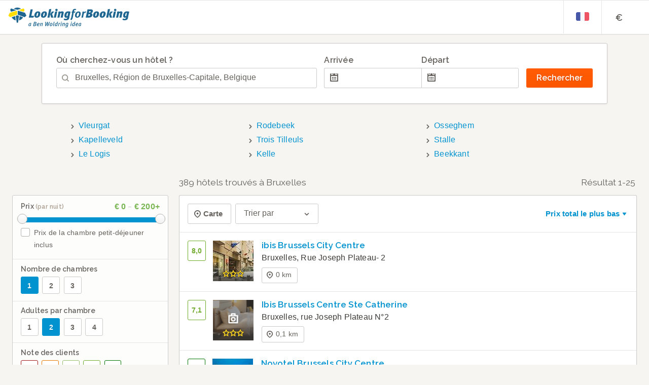

--- FILE ---
content_type: text/html; charset=utf-8
request_url: https://www.lookingforbooking.fr/search/bruxelles
body_size: 140856
content:


<!DOCTYPE html>
<html lang="fr">
<head>
    <meta charset="utf-8" />
    <!--[if lt IE 9]> <meta content="IE=edge,chrome=1" http-equiv="X-UA-Compatible" /><![endif]-->
		<meta name="viewport" content="width=device-width, initial-scale=1.0, maximum-scale=1.0, user-scalable=no" />
    <title>Chercher, comparer et r&#233;server des h&#244;tels &#224; Bruxelles sur LookingforBooking - Looking for Booking</title>
    <meta name="description" content="Votre recherche d&#39;h&#244;tel &#224; Bruxelles, R&#233;gion de Bruxelles-Capitale, Belgique commence sur LookingforBooking. C&#39;est ici que vous trouverez le meilleur prix pour votre h&#244;tel ou destination." />
    <meta name="keywords" content="h&#244;tels. Bruxelles, R&#233;gion de Bruxelles-Capitale, Belgique, r&#233;server, rechercher" />
    <meta name="copyright" content="© 2005-2025 LookingforBooking B.V." />
    <meta http-equiv="content-language" content="fr-FR" />
    <meta name="language" content="fr-FR" />
    <meta name="apple-mobile-web-app-title" content="LookingforBooking" />
    <meta name="msapplication-TileImage" content="windows-touch-icon.png" />
    <meta name="msapplication-TileColor" content="#3d3b56" />
    <meta http-equiv='X-UA-Compatible' content='IE=Edge'>

            <link rel="alternate" type="text/html" title="Nederlands" href="https://www.lookingforbooking.nl/search/brussel" hreflang="nl-NL" />
            <link rel="alternate" type="text/html" title="Deutsch" href="https://www.lookingforbooking.de/search/br&#252;ssel" hreflang="de-DE" />
            <link rel="alternate" type="text/html" title="English (UK)" href="https://www.lookingforbooking.co.uk/search/brussels" hreflang="en-UK" />
            <link rel="alternate" type="text/html" title="English (US)" href="https://www.lookingforbooking.com/search/brussels" hreflang="en-US" />
            <link rel="alternate" type="text/html" title="Fran&#231;ais" href="https://www.lookingforbooking.fr/search/bruxelles" hreflang="fr-FR" />
            <link rel="alternate" type="text/html" title="Espa&#241;ol" href="https://www.lookingforbooking.es/search/bruselas" hreflang="es-ES" />
            <link rel="alternate" type="text/html" title="Italiano" href="https://www.lookingforbooking.it/search/bruxelles" hreflang="it-IT" />
            <link rel="alternate" type="text/html" title="Pусский" href="https://www.lookingforbooking.ru/search/брюссель" hreflang="ru-RU" />
            <link rel="alternate" type="text/html" title="Dansk" href="http://www.lookingforbooking.dk/search/bruxelles" hreflang="da-DK" />
            <link rel="alternate" type="text/html" title="ελληνικά" href="https://www.lookingforbooking.gr/search/βρυξέλλες" hreflang="el-GR" />
            <link rel="alternate" type="text/html" title="Magyar" href="http://www.lookingforbooking.hu/search/br&#252;sszel" hreflang="hu-HU" />
            <link rel="alternate" type="text/html" title="Norsk" href="https://www.lookingforbooking.no/search/brussel" hreflang="nb-NO" />
            <link rel="alternate" type="text/html" title="Polski" href="https://www.lookingforbooking.pl/search/bruksela" hreflang="pl-PL" />
            <link rel="alternate" type="text/html" title="Portugu&#234;s" href="https://www.lookingforbooking.pt/search/bruxelas" hreflang="pt-PT" />
            <link rel="alternate" type="text/html" title="Čeština" href="https://www.lookingforbooking.cz/search/brusel" hreflang="cs-CZ" />
            <link rel="alternate" type="text/html" title="Svenska" href="https://www.lookingforbooking.se/search/bryssel" hreflang="sv-SE" />

    <!--[if lt IE 9]> <script src="//html5shim.googlecode.com/svn/trunk/html5.js"></script><![endif]-->
    
<link href="/css/main?v=6JaXD14UpGno92RItUswYf-zZ-aYwDWPOp91hMMBgJY1" rel="stylesheet"/>
    <link rel="apple-touch-icon-precomposed" href="/apple-icon.png" />
    <link rel="canonical" href="/search/bruxelles" />


</head>

<body class="home " data-language="fr">

    <div id="header-ajax-loader"></div>

    <!--[if lt IE 9]> <script src="/Scripts/respond.min.js"></script><![endif]-->
      <!-- Google Tag Manager -->
         <noscript>
            <iframe src="//www.googletagmanager.com/ns.html?id=GTM-MG68Q3"
                    height="0" width="0" style="display:none;visibility:hidden"></iframe>
        </noscript>
        <script>
            (function (w, d, s, l, i) {
                w[l] = w[l] || []; w[l].push({
                    'gtm.start':
                    new Date().getTime(), event: 'gtm.js'
                }); var f = d.getElementsByTagName(s)[0],
                j = d.createElement(s), dl = l != 'dataLayer' ? '&l=' + l : ''; j.async = true; j.src =
                '//www.googletagmanager.com/gtm.js?id=' + i + dl; f.parentNode.insertBefore(j, f);
            })(window, document, 'script', 'dataLayer', 'GTM-MG68Q3');</script>
        <!-- End Google Tag Manager -->

    <div id="navigation-header"> </div>

    
    <div id="header-website">
      <nav class="primary-navigation-wrapper">
        <div class="logo" id="logo">
          <a href="/"><span class="loading-l4b"></span></a>
        </div>

        
        <div class="primary-navigation">
          
    <a class="flaticon stroke zoom-1" id="js-mobile-search-navigation"></a>

          <a class="flaticon stroke menu-2" id="toggle-navigation"></a>
          <!-- Mobile search button -->
          <a class="button search-button" id="mobile-search-button">Rechercher</a>
        </div>
        <div class="user-actions">
          

          <div class="language-switcher">
            <a class="language-switcher-current" data-toggle="languages"><i class="flag FR"></i></a>
            <div class="language-switcher--foldout" data-toggle-dropdown="languages">
              <span class="triangle"></span>
              <ul class="l-stacked">
                    <li ><a rel="nofollow alternate" hreflang="nl-NL" href="https://www.lookingforbooking.nl/search/brussel"><i class="flag NL"></i>Nederlands</a></li>
                    <li ><a rel="nofollow alternate" hreflang="de-DE" href="https://www.lookingforbooking.de/search/br&#252;ssel"><i class="flag DE"></i>Deutsch</a></li>
                    <li ><a rel="nofollow alternate" hreflang="en-UK" href="https://www.lookingforbooking.co.uk/search/brussels"><i class="flag GB"></i>English (UK)</a></li>
                    <li ><a rel="nofollow alternate" hreflang="en-US" href="https://www.lookingforbooking.com/search/brussels"><i class="flag US"></i>English (US)</a></li>
                    <li   class="is-selected"  ><a rel="nofollow alternate" hreflang="fr-FR" href="https://www.lookingforbooking.fr/search/bruxelles"><i class="flag FR"></i>Fran&#231;ais</a></li>
                    <li ><a rel="nofollow alternate" hreflang="es-ES" href="https://www.lookingforbooking.es/search/bruselas"><i class="flag ES"></i>Espa&#241;ol</a></li>
                    <li ><a rel="nofollow alternate" hreflang="it-IT" href="https://www.lookingforbooking.it/search/bruxelles"><i class="flag IT"></i>Italiano</a></li>
                    <li ><a rel="nofollow alternate" hreflang="ru-RU" href="https://www.lookingforbooking.ru/search/брюссель"><i class="flag RU"></i>Pусский</a></li>
                    <li ><a rel="nofollow alternate" hreflang="da-DK" href="http://www.lookingforbooking.dk/search/bruxelles"><i class="flag DK"></i>Dansk</a></li>
                    <li ><a rel="nofollow alternate" hreflang="el-GR" href="https://www.lookingforbooking.gr/search/βρυξέλλες"><i class="flag GR"></i>ελληνικά</a></li>
                    <li ><a rel="nofollow alternate" hreflang="hu-HU" href="http://www.lookingforbooking.hu/search/br&#252;sszel"><i class="flag HU"></i>Magyar</a></li>
                    <li ><a rel="nofollow alternate" hreflang="nb-NO" href="https://www.lookingforbooking.no/search/brussel"><i class="flag NO"></i>Norsk</a></li>
                    <li ><a rel="nofollow alternate" hreflang="pl-PL" href="https://www.lookingforbooking.pl/search/bruksela"><i class="flag PL"></i>Polski</a></li>
                    <li ><a rel="nofollow alternate" hreflang="pt-PT" href="https://www.lookingforbooking.pt/search/bruxelas"><i class="flag PT"></i>Portugu&#234;s</a></li>
                    <li ><a rel="nofollow alternate" hreflang="cs-CZ" href="https://www.lookingforbooking.cz/search/brusel"><i class="flag CZ"></i>Čeština</a></li>
                    <li ><a rel="nofollow alternate" hreflang="sv-SE" href="https://www.lookingforbooking.se/search/bryssel"><i class="flag SE"></i>Svenska</a></li>
              </ul>
            </div>
          </div>
          <div class="currency-switcher">
            <a class="current-currency" data-toggle="currency">€</a>
            <div class="currency-switcher--foldout" data-toggle-dropdown="currency" id="currency-switcher">
              <span class="triangle"></span>
              <span class="currency-switcher--title">Top devises</span>
<ul>
  <li data-currency="USD" ><a><span class="currency-switcher--symbol">$</span>Dollar américain</a></li>
  <li data-currency="EUR"  class="is-selected" ><a><span class="currency-switcher--symbol">€</span>Euro</a></li>
  <li data-currency="GBP" ><a><span class="currency-switcher--symbol">£</span>Livre sterling</a></li>
  <li data-currency="JPY" ><a><span class="currency-switcher--symbol">¥</span>Yen</a></li>
  <li data-currency="CNY" ><a><span class="currency-switcher--symbol">CN¥</span>Yuan</a></li>
  <li data-currency="HKD" ><a><span class="currency-switcher--symbol">HKD</span>Dollar de Hong Kong</a></li>
</ul>
<span class="currency-switcher--title">Toutes les devises</span>
<ul>
  <li data-currency="AED" ><a><span class="currency-switcher--symbol">AED</span>Dirham des Émirats arabes unis</a></li>
  <li data-currency="ARS" ><a><span class="currency-switcher--symbol">$</span>Peso argentin</a></li>
  <li data-currency="AUD" ><a><span class="currency-switcher--symbol">$</span>Dollar australien</a></li>
  <li data-currency="AZN" ><a><span class="currency-switcher--symbol">AZN</span>Manat azerbaïdjanais</a></li>
  <li data-currency="BGN" ><a><span class="currency-switcher--symbol">BGN</span>Lev bulgare</a></li>
  <li data-currency="BHD" ><a><span class="currency-switcher--symbol">BD</span>Dinar bahreïni</a></li>
  <li data-currency="BND" ><a><span class="currency-switcher--symbol">B$</span>Dollar de Brunei</a></li>
  <li data-currency="BRL" ><a><span class="currency-switcher--symbol">R$</span>Réal brésilien</a></li>
  <li data-currency="CAD" ><a><span class="currency-switcher--symbol">CAD</span>Dollar canadien</a></li>
  <li data-currency="CHF" ><a><span class="currency-switcher--symbol">SFr</span>Franc suisse</a></li>
  <li data-currency="CLP" ><a><span class="currency-switcher--symbol">CLP</span>Peso chilien</a></li>
  <li data-currency="COP" ><a><span class="currency-switcher--symbol">COL$</span>Peso colombien</a></li>
  <li data-currency="CZK" ><a><span class="currency-switcher--symbol">Kc</span>Couronne tchèque</a></li>
  <li data-currency="DKK" ><a><span class="currency-switcher--symbol">kr</span>Couronne danoise</a></li>
  <li data-currency="EGP" ><a><span class="currency-switcher--symbol">LE</span>Livre égyptienne</a></li>
  <li data-currency="FJD" ><a><span class="currency-switcher--symbol">FJ$</span>Dollar de Fidji</a></li>
  <li data-currency="GEL" ><a><span class="currency-switcher--symbol">GEL</span>Lari</a></li>
  <li data-currency="HRK" ><a><span class="currency-switcher--symbol">HRK</span>Kuna croate</a></li>
  <li data-currency="HUF" ><a><span class="currency-switcher--symbol">Ft</span>Forint</a></li>
  <li data-currency="ILS" ><a><span class="currency-switcher--symbol">ILS</span>Shekel</a></li>
  <li data-currency="INR" ><a><span class="currency-switcher--symbol">INR</span>Roupie indienne</a></li>
  <li data-currency="ISK" ><a><span class="currency-switcher--symbol">kr</span>Couronne islandaise</a></li>
  <li data-currency="JOD" ><a><span class="currency-switcher--symbol">JOD</span>Dinar jordanien</a></li>
  <li data-currency="KRW" ><a><span class="currency-switcher--symbol">KRW</span>Won sud-coréen</a></li>
  <li data-currency="KWD" ><a><span class="currency-switcher--symbol">KWD</span>Dinar koweïtien</a></li>
  <li data-currency="KZT" ><a><span class="currency-switcher--symbol">KZT</span>Tenge kazakh</a></li>
  <li data-currency="LTL" ><a><span class="currency-switcher--symbol">LTL</span>Litas</a></li>
  <li data-currency="MAD" ><a><span class="currency-switcher--symbol">MAD</span>Dirham marocain</a></li>
  <li data-currency="MDL" ><a><span class="currency-switcher--symbol">MDL</span>Leu moldave</a></li>
  <li data-currency="MXN" ><a><span class="currency-switcher--symbol">Mex$</span>Peso mexicain</a></li>
  <li data-currency="MYR" ><a><span class="currency-switcher--symbol">RM</span>Ringgit</a></li>
  <li data-currency="NAD" ><a><span class="currency-switcher--symbol">N$</span>Dollar namibien</a></li>
  <li data-currency="NOK" ><a><span class="currency-switcher--symbol">kr</span>Couronne norvégienne</a></li>
  <li data-currency="NZD" ><a><span class="currency-switcher--symbol">$</span>Dollar néo-zélandais</a></li>
  <li data-currency="OMR" ><a><span class="currency-switcher--symbol">OMR</span>Rial omanais</a></li>
  <li data-currency="PLN" ><a><span class="currency-switcher--symbol">zl</span>Zloty</a></li>
  <li data-currency="QAR" ><a><span class="currency-switcher--symbol">QR</span>Riyal qatari</a></li>
  <li data-currency="RON" ><a><span class="currency-switcher--symbol">RON</span>Leu roumain</a></li>
  <li data-currency="RSD" ><a><span class="currency-switcher--symbol">RSD</span>Dinar serbe</a></li>
  <li data-currency="RUB" ><a><span class="currency-switcher--symbol">RM</span>Rouble russe</a></li>
  <li data-currency="SAR" ><a><span class="currency-switcher--symbol">SR</span>Riyal saoudien</a></li>
  <li data-currency="SEK" ><a><span class="currency-switcher--symbol">kr</span>Couronne suédoise</a></li>
  <li data-currency="SGD" ><a><span class="currency-switcher--symbol">S$</span>Dollar de Singapour</a></li>
  <li data-currency="SRD" ><a><span class="currency-switcher--symbol">SRD</span>Dollar de Surinam</a></li>
  <li data-currency="THB" ><a><span class="currency-switcher--symbol">THB</span>Baht</a></li>
  <li data-currency="TRY" ><a><span class="currency-switcher--symbol">TRY</span>Livre turque</a></li>
  <li data-currency="TWD" ><a><span class="currency-switcher--symbol">NT$</span>Nouveau dollar de Taïwan</a></li>
  <li data-currency="UAH" ><a><span class="currency-switcher--symbol">UAH</span>Hryvnia</a></li>
  <li data-currency="VEF" ><a><span class="currency-switcher--symbol">Bs.F.</span>Bolivar vénézuélien</a></li>
  <li data-currency="XAF" ><a><span class="currency-switcher--symbol">XAF</span>Franc CFA (CEMAC)</a></li>
  <li data-currency="XOF" ><a><span class="currency-switcher--symbol">XOF</span>Franc CFA (UEMOA)</a></li>
  <li data-currency="ZAR" ><a><span class="currency-switcher--symbol">R</span>Rand</a></li>
</ul>

            </div>
          </div>
        </div>
      </nav>
    </div>

    





<div id="js-map" class="is-hidden">
    <div class="modal header-is-stuck">
        <div class="modal-content">
             <div id="map-loading" class="loading">
                <div class="css_spinner">
                    <div class="half left">
                        <div class="band"></div>
                    </div>
                    <div class="half right">
                          <div class="band"></div>
                    </div>
                </div>
            </div>
            <div id="map-canvas" style="width: 100%; height: 100%; "></div>
            <!-- <div class="native-custom-select">
                <select id="radius-select">
                    <option>Straal: 5km</option>
                    <option>Straal: 10km</option>
                    <option>Straal: 15km</option>
                </select>
                <i class="dropdown-arrow flaticon stroke down-2"></i>
            </div> -->
            <a class="close"><i class="flaticon stroke x-1"></i></a>
            <div class="map-pagination--wrapper">
                <p class="map-pagination--amount">Affinez &#224; l&#39;aide du marqueur</p>

                <ul class="map-pagination is-hidden">
                    <li class="map-pagination--previous"><a>Pr&#233;c&#233;dent</a></li>
                    <li class="map-pagination--current is-selected"><a>1</a></li>
                    <li class="map-pagination--next"><a>Suivant</a></li>
                </ul>
                <a id="map-all" class="button map-pagination--button small is-hidden"></a>
            </div>
        </div>
    </div>
</div>

<div class="l-wrapper">
    <div class="l-container">
        <section>
            <ul class="mobile-quick-navigation">
                <li><a class="map-toggle"><i class="flaticon stroke location-pin-3"></i>Carte</a></li>
            </ul>
            <div class="searchbar-wrapper delay-0-1s is-on-results-page">
                <div class="searchbar is-slim" id="js-searchbar">
                    <form method="get" id="search-form">
                        <fieldset>
                            <ul class="searchbar--list">
                                <li class="searchbar--item">
                                    <label>O&#249; cherchez-vous un h&#244;tel ?</label>
                                    <div id="js-location">
                                        <input type="search" size="50" placeholder="Bruxelles, R&#233;gion de Bruxelles-Capitale, Belgique" name="location" id="location-input" class="required" value="Bruxelles, R&#233;gion de Bruxelles-Capitale, Belgique">
                                        <i class="flaticon stroke zoom-2"></i>
                                    </div>
                                </li>
                                <li class="searchbar--item">
                                    <ul class="searchbar--list merged-fields" id="js-dates-list">
                                        <li class="searchbar--item date-field">
                                            <label>Arriv&#233;e</label>
                                            <div class="input-holder">
                                                <input type="text" class="required" name="checkin" id="checkin-input" value="" data-date="">
                                                <i class="flaticon stroke calendar-3"></i>
                                            </div>
                                        </li>
                                        <li class="searchbar--item date-field">
                                            <label>D&#233;part</label>
                                            <div class="input-holder">
                                                <input type="text" class="required" name="checkout" id="checkout-input" value="" data-date="">
                                                <i class="flaticon stroke calendar-3"></i>
                                            </div>
                                        </li>
                                    </ul>
                                </li>
                                <li class="search-button">
                                    <div><input type="submit" value="Rechercher" name="search" id="search-input" /></div>
                                </li>
                            </ul>
                        </fieldset>
                        <input type="hidden" name="location_slug" id="location-slug-input" value="bruxelles" />
                        <input type="hidden" name="location_latitude" id="location-latitude-input" value="50,8504486083984" />
                        <input type="hidden" name="location_longitude" id="location-longitude-input" value="4,34878015518188" />
                        <input type="hidden" name="location_original" id="location-original-input" value="Bruxelles, R&#233;gion de Bruxelles-Capitale, Belgique" />
                        <input type="hidden" name="location_original_load" id="location-original-load-input" value="Bruxelles, R&#233;gion de Bruxelles-Capitale, Belgique" />
                        <input type="hidden" name="location_url" id="location-url-input" value="/search/bruxelles" />
                        <input type="hidden" name="location_type" id="location-type-input" value="" />
                        <input type="hidden" name="query_string" id="query-string-input" value="" />
                        <input type="hidden" name="feedback_id" id="feedback-id-input" value="-1" />
                    </form>
                </div>
            </div>
            <ul class="districts">
                <li class="district">
                    <a href="/search/vleurgat"><i class="flaticon stroke right-2"></i><span>Vleurgat</span></a>
                </li>
                <li class="district">
                    <a href="/search/rodebeek"><i class="flaticon stroke right-2"></i><span>Rodebeek</span></a>
                </li>
                <li class="district">
                    <a href="/search/osseghem"><i class="flaticon stroke right-2"></i><span>Osseghem</span></a>
                </li>
                <li class="district">
                    <a href="/search/kapelleveld/belgique/r&#233;gion_de_bruxelles-capitale"><i class="flaticon stroke right-2"></i><span>Kapelleveld</span></a>
                </li>
                <li class="district">
                    <a href="/search/trois_tilleuls"><i class="flaticon stroke right-2"></i><span>Trois Tilleuls</span></a>
                </li>
                <li class="district">
                    <a href="/search/stalle/belgique"><i class="flaticon stroke right-2"></i><span>Stalle</span></a>
                </li>
                <li class="district">
                    <a href="/search/le_logis"><i class="flaticon stroke right-2"></i><span>Le Logis</span></a>
                </li>
                <li class="district">
                    <a href="/search/kelle/belgique"><i class="flaticon stroke right-2"></i><span>Kelle</span></a>
                </li>
                <li class="district">
                    <a href="/search/beekkant/belgique/r&#233;gion_de_bruxelles-capitale"><i class="flaticon stroke right-2"></i><span>Beekkant</span></a>
                </li>
            </ul>

            <div class="l-one-fourth">
                <div id="filter-holder" class="filter-holder is-hidden">
                    <div class="filters" id="js-filter">
                        <div class="filter-box filter-box-is-open">
                            <header class="filter-box-header">
                                <h3 class="filter-box--title filter-box--price-title">Prix <small>(par nuit)</small></h3>
                                <div class="noUiSlider--price"><span>€ <span id="price-slider-low">0</span> <i class="flaticon stroke minus-1"></i> € <span id="price-slider-high" data-max-price-value="200">200+</span></span></div>
                            </header>
                            <div class="filter-box-content">
                                <div class="noUiSlider" id="price-slider"></div>
                                <label class="checkbox-label">
                                    <input type="checkbox" name="breakfast" id="breakfast-input" value="1" />
                                    <span class="checkbox"><i class="flaticon stroke checkmark-1"></i></span>
                                    Prix de la chambre petit-d&#233;jeuner inclus
                                </label>
                            </div>
                        </div>
                        <div class="filter-box filter-box-is-open">
                            <header class="filter-box-header">
                                <h3 class="filter-box--title">Nombre de chambres</h3>
                            </header>
                            <div class="filter-box-content">
                                <ul class="amount-selection" data-name="rooms" id="rooms-input">
                                    <li class="is-selected" data-value="1"><a>1</a></li>
                                    <li data-value="2"><a>2</a></li>
                                    <li data-value="3"><a>3</a></li>
                                </ul>
                            </div>
                        </div>
                        <div class="filter-box filter-box-is-open">
                            <header class="filter-box-header">
                                <h3 class="filter-box--title">Adultes par chambre</h3>
                            </header>
                            <div class="filter-box-content">
                                <ul class="amount-selection" data-name="adults" id="adults-input">
                                    <li data-value="1"><a>1</a></li>
                                    <li class="is-selected" data-value="2"><a>2</a></li>
                                    <li data-value="3"><a>3</a></li>
                                    <li data-value="4"><a>4</a></li>
                                </ul>
                            </div>
                        </div>
                        <div class="filter-box filter-box-is-open">
                            <header class="filter-box-header">
                                <h3 class="filter-box--title">Note des clients</h3>
                            </header>
                            <div class="filter-box-content">
                                <ul class="rating-selection" data-name="rating" id="ratings-input">
                                    <li data-value="1"><a class="rating rating0">&infin;</a></li>
                                    <li data-value="4"><a class="rating rating1">4+</a></li>
                                    <li data-value="6"><a class="rating rating2">6+</a></li>
                                    <li data-value="7"><a class="rating rating3">7+</a></li>
                                    <li data-value="8"><a class="rating rating4">8+</a></li>
                                </ul>
                            </div>
                        </div>
                        <div class="filter-box filter-box-is-open">
                            <header class="filter-box-header">
                                <h3 class="filter-box--title">Nombre d&#39;&#233;toiles</h3>
                            </header>
                            <div class="filter-box-content">
                                <ul class="stars-within-filter is-hidden">
                                    <li>
                                        <label class="checkbox-label">
                                            <input type="checkbox" name="stars[]" value="0" />
                                            <span class="checkbox"><i class="flaticon stroke checkmark-1"></i></span>
                                            <ul class="stars">
                                                    <li class="in-active"><i class="flaticon stroke star-2"></i></li>
                                                    <li class="in-active"><i class="flaticon stroke star-2"></i></li>
                                                    <li class="in-active"><i class="flaticon stroke star-2"></i></li>
                                                    <li class="in-active"><i class="flaticon stroke star-2"></i></li>
                                                    <li class="in-active"><i class="flaticon stroke star-2"></i></li>
                                            </ul>
                                        </label>
                                    </li>
                                    <li>
                                        <label class="checkbox-label">
                                            <input type="checkbox" name="stars[]" value="1" />
                                            <span class="checkbox"><i class="flaticon stroke checkmark-1"></i></span>
                                            <ul class="stars">
                                                    <li><i class="flaticon stroke star-2"></i></li>
                                                    <li class="in-active"><i class="flaticon stroke star-2"></i></li>
                                                    <li class="in-active"><i class="flaticon stroke star-2"></i></li>
                                                    <li class="in-active"><i class="flaticon stroke star-2"></i></li>
                                                    <li class="in-active"><i class="flaticon stroke star-2"></i></li>
                                            </ul>
                                        </label>
                                    </li>
                                    <li>
                                        <label class="checkbox-label">
                                            <input type="checkbox" name="stars[]" value="2" />
                                            <span class="checkbox"><i class="flaticon stroke checkmark-1"></i></span>
                                            <ul class="stars">
                                                    <li><i class="flaticon stroke star-2"></i></li>
                                                    <li><i class="flaticon stroke star-2"></i></li>
                                                    <li class="in-active"><i class="flaticon stroke star-2"></i></li>
                                                    <li class="in-active"><i class="flaticon stroke star-2"></i></li>
                                                    <li class="in-active"><i class="flaticon stroke star-2"></i></li>
                                            </ul>
                                        </label>
                                    </li>
                                    <li>
                                        <label class="checkbox-label">
                                            <input type="checkbox" name="stars[]" value="3" />
                                            <span class="checkbox"><i class="flaticon stroke checkmark-1"></i></span>
                                            <ul class="stars">
                                                    <li><i class="flaticon stroke star-2"></i></li>
                                                    <li><i class="flaticon stroke star-2"></i></li>
                                                    <li><i class="flaticon stroke star-2"></i></li>
                                                    <li class="in-active"><i class="flaticon stroke star-2"></i></li>
                                                    <li class="in-active"><i class="flaticon stroke star-2"></i></li>
                                            </ul>
                                        </label>
                                    </li>
                                    <li>
                                        <label class="checkbox-label">
                                            <input type="checkbox" name="stars[]" value="4" />
                                            <span class="checkbox"><i class="flaticon stroke checkmark-1"></i></span>
                                            <ul class="stars">
                                                    <li><i class="flaticon stroke star-2"></i></li>
                                                    <li><i class="flaticon stroke star-2"></i></li>
                                                    <li><i class="flaticon stroke star-2"></i></li>
                                                    <li><i class="flaticon stroke star-2"></i></li>
                                                    <li class="in-active"><i class="flaticon stroke star-2"></i></li>
                                            </ul>
                                        </label>
                                    </li>
                                    <li>
                                        <label class="checkbox-label">
                                            <input type="checkbox" name="stars[]" value="5" />
                                            <span class="checkbox"><i class="flaticon stroke checkmark-1"></i></span>
                                            <ul class="stars">
                                                    <li><i class="flaticon stroke star-2"></i></li>
                                                    <li><i class="flaticon stroke star-2"></i></li>
                                                    <li><i class="flaticon stroke star-2"></i></li>
                                                    <li><i class="flaticon stroke star-2"></i></li>
                                                    <li><i class="flaticon stroke star-2"></i></li>
                                            </ul>
                                        </label>
                                    </li>
                                </ul>
                                <ul class="amount-selection stars-within-filter" data-name="stars" id="stars-input">
                                    <li class="no-stars" data-value="0"><a></a></li>
                                    <li class="one-star" data-value="1"><a></a></li>
                                    <li class="two-stars" data-value="2"><a></a></li>
                                    <li class="three-stars" data-value="3"><a></a></li>
                                    <li class="four-stars" data-value="4"><a></a></li>
                                    <li class="five-stars" data-value="5"><a></a></li>
                                </ul>
                            </div>
                        </div>

                        <div class="data-collapse filter-box filter-box-is-open" data-collapse>
                            <header class="filter-box-header">
                                <h3 class="filter-box--title">Hotel</h3>
                            </header>
                            <div class="filter-box-content hotel-search">
                                <input type="search" size="50" name="location" id="hotel-input">
                                <i class="flaticon stroke zoom-2"></i>
                            </div>
                        </div>

                        <div class="data-collapse filter-box filter-box-is-open" data-collapse>
                            <header class="filter-box-header">
                                <h3 class="filter-box--title">Facilit&#233;s</h3>
                                <!-- <i class="flaticon stroke down-2 right"></i> -->
                            </header>
                            <div class="filter-box-content">
                                <ul class="filter-box-list js-filter-box-list" id="amenities-input">
                                    <li>
                                        <label class="checkbox-label">
                                            <input type="checkbox" name="amenity[]" value="2" />
                                            <span class="checkbox"><i class="flaticon stroke checkmark-1"></i></span>
                                            <i class="ss-pika ss-rows"></i>Wi-Fi
                                        </label>
                                    </li>
                                    <li>
                                        <label class="checkbox-label">
                                            <input type="checkbox" name="amenity[]" value="16" />
                                            <span class="checkbox"><i class="flaticon stroke checkmark-1"></i></span>
                                            <i class="ss-pika ss-rows"></i>Animaux accept&#233;s
                                        </label>
                                    </li>
                                    <li>
                                        <label class="checkbox-label">
                                            <input type="checkbox" name="amenity[]" value="11" />
                                            <span class="checkbox"><i class="flaticon stroke checkmark-1"></i></span>
                                            <i class="ss-pika ss-rows"></i>Ascenseur
                                        </label>
                                    </li>
                                    <li>
                                        <label class="checkbox-label">
                                            <input type="checkbox" name="amenity[]" value="9" />
                                            <span class="checkbox"><i class="flaticon stroke checkmark-1"></i></span>
                                            <i class="ss-pika ss-rows"></i>Bar
                                        </label>
                                    </li>
                                    <li>
                                        <label class="checkbox-label">
                                            <input type="checkbox" name="amenity[]" value="12" />
                                            <span class="checkbox"><i class="flaticon stroke checkmark-1"></i></span>
                                            <i class="ss-pika ss-rows"></i>Climatisation
                                        </label>
                                    </li>
                                    <li>
                                        <label class="checkbox-label">
                                            <input type="checkbox" name="amenity[]" value="19" />
                                            <span class="checkbox"><i class="flaticon stroke checkmark-1"></i></span>
                                            <i class="ss-pika ss-rows"></i>Cour de r&#233;cr&#233;ation
                                        </label>
                                    </li>
                                    <li>
                                        <label class="checkbox-label">
                                            <input type="checkbox" name="amenity[]" value="7" />
                                            <span class="checkbox"><i class="flaticon stroke checkmark-1"></i></span>
                                            <i class="ss-pika ss-rows"></i>Fitness
                                        </label>
                                    </li>
                                    <li>
                                        <label class="checkbox-label">
                                            <input type="checkbox" name="amenity[]" value="13" />
                                            <span class="checkbox"><i class="flaticon stroke checkmark-1"></i></span>
                                            <i class="ss-pika ss-rows"></i>Internet
                                        </label>
                                    </li>
                                    <li>
                                        <label class="checkbox-label">
                                            <input type="checkbox" name="amenity[]" value="14" />
                                            <span class="checkbox"><i class="flaticon stroke checkmark-1"></i></span>
                                            <i class="ss-pika ss-rows"></i>Parking
                                        </label>
                                    </li>
                                    <li>
                                        <label class="checkbox-label">
                                            <input type="checkbox" name="amenity[]" value="3" />
                                            <span class="checkbox"><i class="flaticon stroke checkmark-1"></i></span>
                                            <i class="ss-pika ss-rows"></i>Piscine
                                        </label>
                                    </li>
                                    <li>
                                        <label class="checkbox-label">
                                            <input type="checkbox" name="amenity[]" value="8" />
                                            <span class="checkbox"><i class="flaticon stroke checkmark-1"></i></span>
                                            <i class="ss-pika ss-rows"></i>R&#233;ception ouverte 24 heures
                                        </label>
                                    </li>
                                    <li>
                                        <label class="checkbox-label">
                                            <input type="checkbox" name="amenity[]" value="10" />
                                            <span class="checkbox"><i class="flaticon stroke checkmark-1"></i></span>
                                            <i class="ss-pika ss-rows"></i>Restaurant
                                        </label>
                                    </li>
                                    <li>
                                        <label class="checkbox-label">
                                            <input type="checkbox" name="amenity[]" value="18" />
                                            <span class="checkbox"><i class="flaticon stroke checkmark-1"></i></span>
                                            <i class="ss-pika ss-rows"></i>Room service
                                        </label>
                                    </li>
                                    <li>
                                        <label class="checkbox-label">
                                            <input type="checkbox" name="amenity[]" value="4" />
                                            <span class="checkbox"><i class="flaticon stroke checkmark-1"></i></span>
                                            <i class="ss-pika ss-rows"></i>Sauna
                                        </label>
                                    </li>
                                    <li>
                                        <label class="checkbox-label">
                                            <input type="checkbox" name="amenity[]" value="17" />
                                            <span class="checkbox"><i class="flaticon stroke checkmark-1"></i></span>
                                            <i class="ss-pika ss-rows"></i>Service de blanchisserie
                                        </label>
                                    </li>
                                    <li>
                                        <label class="checkbox-label">
                                            <input type="checkbox" name="amenity[]" value="15" />
                                            <span class="checkbox"><i class="flaticon stroke checkmark-1"></i></span>
                                            <i class="ss-pika ss-rows"></i>Service de navette
                                        </label>
                                    </li>
                                    <li>
                                        <label class="checkbox-label">
                                            <input type="checkbox" name="amenity[]" value="6" />
                                            <span class="checkbox"><i class="flaticon stroke checkmark-1"></i></span>
                                            <i class="ss-pika ss-rows"></i>Spa &amp; Bien-&#234;tre
                                        </label>
                                    </li>
                                    <li>
                                        <label class="checkbox-label">
                                            <input type="checkbox" name="amenity[]" value="5" />
                                            <span class="checkbox"><i class="flaticon stroke checkmark-1"></i></span>
                                            <i class="ss-pika ss-rows"></i>Tennis
                                        </label>
                                    </li>
                                    <li>
                                        <label class="checkbox-label">
                                            <input type="checkbox" name="amenity[]" value="23" />
                                            <span class="checkbox"><i class="flaticon stroke checkmark-1"></i></span>
                                            <i class="ss-pika ss-rows"></i>&#201;cole d&#39;&#233;quitation
                                        </label>
                                    </li>
                                    <li>
                                        <label class="checkbox-label">
                                            <input type="checkbox" name="amenity[]" value="27" />
                                            <span class="checkbox"><i class="flaticon stroke checkmark-1"></i></span>
                                            <i class="ss-pika ss-rows"></i>Jardin
                                        </label>
                                    </li>
                                    <li>
                                        <label class="checkbox-label">
                                            <input type="checkbox" name="amenity[]" value="24" />
                                            <span class="checkbox"><i class="flaticon stroke checkmark-1"></i></span>
                                            <i class="ss-pika ss-rows"></i>Location de v&#233;lo
                                        </label>
                                    </li>
                                    <li>
                                        <label class="checkbox-label">
                                            <input type="checkbox" name="amenity[]" value="25" />
                                            <span class="checkbox"><i class="flaticon stroke checkmark-1"></i></span>
                                            <i class="ss-pika ss-rows"></i>Piscine ext&#233;rieure
                                        </label>
                                    </li>
                                    <li>
                                        <label class="checkbox-label">
                                            <input type="checkbox" name="amenity[]" value="28" />
                                            <span class="checkbox"><i class="flaticon stroke checkmark-1"></i></span>
                                            <i class="ss-pika ss-rows"></i>Terrasse
                                        </label>
                                    </li>
                                </ul>
                                <a class="small-link filter-toggle">Afficher tout</a>
                            </div>
                        </div>

                        <div class="data-collapse filter-box filter-box-is-open" data-collapse>
                            <header class="filter-box-header">
                                <h3 class="filter-box--title">Dans les environs</h3>
                                <!-- <i class="flaticon stroke down-2 right"></i> -->
                            </header>
                            <div class="filter-box-content">

                                <ul class="filter-box-list js-filter-box-list" id="landmarks-input">
                                    <li>
                                        <label class="checkbox-label">
                                            <input type="checkbox" name="landmark[]" value="111" />
                                            <span class="checkbox"><i class="flaticon stroke checkmark-1"></i></span>
                                            <i class="ss-pika ss-rows"></i> Parc (< 800 m)
                                        </label>
                                    </li>
                                    <li>
                                        <label class="checkbox-label">
                                            <input type="checkbox" name="landmark[]" value="129" />
                                            <span class="checkbox"><i class="flaticon stroke checkmark-1"></i></span>
                                            <i class="ss-pika ss-rows"></i> Terrain de golf (< 7,5 km)
                                        </label>
                                    </li>
                                    <li>
                                        <label class="checkbox-label">
                                            <input type="checkbox" name="landmark[]" value="142" />
                                            <span class="checkbox"><i class="flaticon stroke checkmark-1"></i></span>
                                            <i class="ss-pika ss-rows"></i> Gare (< 1 km)
                                        </label>
                                    </li>
                                    <li>
                                        <label class="checkbox-label">
                                            <input type="checkbox" name="landmark[]" value="107" />
                                            <span class="checkbox"><i class="flaticon stroke checkmark-1"></i></span>
                                            <i class="ss-pika ss-rows"></i> A&#233;roport (< 25 km)
                                        </label>
                                    </li>
                                </ul>
                                <a class="small-link filter-toggle">Afficher tout</a>
                            </div>
                        </div>
                        <div class="data-collapse filter-box filter-box-is-open" data-collapse>
                            <header class="filter-box-header">
                                <h3 class="filter-box--title">Cha&#238;nes d&#39;h&#244;tels</h3>
                                <!-- <i class="flaticon stroke down-2 right"></i> -->
                            </header>
                            <div class="filter-box-content">
                                <ul class="filter-box-list js-filter-box-list" id="chains-input">
                                    <li>
                                        <label class="checkbox-label">
                                            <input type="checkbox" name="chain[]" value="447" />
                                            <span class="checkbox"><i class="flaticon stroke checkmark-1"></i></span>
                                            Adagio
                                        </label>
                                    </li>
                                    <li>
                                        <label class="checkbox-label">
                                            <input type="checkbox" name="chain[]" value="765" />
                                            <span class="checkbox"><i class="flaticon stroke checkmark-1"></i></span>
                                            aloft Hotels
                                        </label>
                                    </li>
                                    <li>
                                        <label class="checkbox-label">
                                            <input type="checkbox" name="chain[]" value="618" />
                                            <span class="checkbox"><i class="flaticon stroke checkmark-1"></i></span>
                                            Appart&#180;City
                                        </label>
                                    </li>
                                    <li>
                                        <label class="checkbox-label">
                                            <input type="checkbox" name="chain[]" value="513" />
                                            <span class="checkbox"><i class="flaticon stroke checkmark-1"></i></span>
                                            Azimut
                                        </label>
                                    </li>
                                    <li>
                                        <label class="checkbox-label">
                                            <input type="checkbox" name="chain[]" value="340" />
                                            <span class="checkbox"><i class="flaticon stroke checkmark-1"></i></span>
                                            Best Western
                                        </label>
                                    </li>
                                    <li>
                                        <label class="checkbox-label">
                                            <input type="checkbox" name="chain[]" value="376" />
                                            <span class="checkbox"><i class="flaticon stroke checkmark-1"></i></span>
                                            Campanile
                                        </label>
                                    </li>
                                    <li>
                                        <label class="checkbox-label">
                                            <input type="checkbox" name="chain[]" value="434" />
                                            <span class="checkbox"><i class="flaticon stroke checkmark-1"></i></span>
                                            Citadines
                                        </label>
                                    </li>
                                    <li>
                                        <label class="checkbox-label">
                                            <input type="checkbox" name="chain[]" value="382" />
                                            <span class="checkbox"><i class="flaticon stroke checkmark-1"></i></span>
                                            Conrad
                                        </label>
                                    </li>
                                    <li>
                                        <label class="checkbox-label">
                                            <input type="checkbox" name="chain[]" value="367" />
                                            <span class="checkbox"><i class="flaticon stroke checkmark-1"></i></span>
                                            Courtyard
                                        </label>
                                    </li>
                                    <li>
                                        <label class="checkbox-label">
                                            <input type="checkbox" name="chain[]" value="363" />
                                            <span class="checkbox"><i class="flaticon stroke checkmark-1"></i></span>
                                            Crowne Plaza
                                        </label>
                                    </li>
                                    <li>
                                        <label class="checkbox-label">
                                            <input type="checkbox" name="chain[]" value="642" />
                                            <span class="checkbox"><i class="flaticon stroke checkmark-1"></i></span>
                                            easyHotel
                                        </label>
                                    </li>
                                    <li>
                                        <label class="checkbox-label">
                                            <input type="checkbox" name="chain[]" value="533" />
                                            <span class="checkbox"><i class="flaticon stroke checkmark-1"></i></span>
                                            Eurostars Hotels
                                        </label>
                                    </li>
                                    <li>
                                        <label class="checkbox-label">
                                            <input type="checkbox" name="chain[]" value="428" />
                                            <span class="checkbox"><i class="flaticon stroke checkmark-1"></i></span>
                                            Floris
                                        </label>
                                    </li>
                                    <li>
                                        <label class="checkbox-label">
                                            <input type="checkbox" name="chain[]" value="508" />
                                            <span class="checkbox"><i class="flaticon stroke checkmark-1"></i></span>
                                            Four Points by Sheraton
                                        </label>
                                    </li>
                                    <li>
                                        <label class="checkbox-label">
                                            <input type="checkbox" name="chain[]" value="517" />
                                            <span class="checkbox"><i class="flaticon stroke checkmark-1"></i></span>
                                            Hilton Garden Inn
                                        </label>
                                    </li>
                                    <li>
                                        <label class="checkbox-label">
                                            <input type="checkbox" name="chain[]" value="346" />
                                            <span class="checkbox"><i class="flaticon stroke checkmark-1"></i></span>
                                            Hilton Hotels
                                        </label>
                                    </li>
                                    <li>
                                        <label class="checkbox-label">
                                            <input type="checkbox" name="chain[]" value="364" />
                                            <span class="checkbox"><i class="flaticon stroke checkmark-1"></i></span>
                                            Holiday Inn
                                        </label>
                                    </li>
                                    <li>
                                        <label class="checkbox-label">
                                            <input type="checkbox" name="chain[]" value="365" />
                                            <span class="checkbox"><i class="flaticon stroke checkmark-1"></i></span>
                                            Holiday Inn Express
                                        </label>
                                    </li>
                                    <li>
                                        <label class="checkbox-label">
                                            <input type="checkbox" name="chain[]" value="547" />
                                            <span class="checkbox"><i class="flaticon stroke checkmark-1"></i></span>
                                            Hoteles Catalonia
                                        </label>
                                    </li>
                                    <li>
                                        <label class="checkbox-label">
                                            <input type="checkbox" name="chain[]" value="557" />
                                            <span class="checkbox"><i class="flaticon stroke checkmark-1"></i></span>
                                            Hoteles Silken
                                        </label>
                                    </li>
                                    <li>
                                        <label class="checkbox-label">
                                            <input type="checkbox" name="chain[]" value="670" />
                                            <span class="checkbox"><i class="flaticon stroke checkmark-1"></i></span>
                                            Hotusa Hotels
                                        </label>
                                    </li>
                                    <li>
                                        <label class="checkbox-label">
                                            <input type="checkbox" name="chain[]" value="361" />
                                            <span class="checkbox"><i class="flaticon stroke checkmark-1"></i></span>
                                            ibis
                                        </label>
                                    </li>
                                    <li>
                                        <label class="checkbox-label">
                                            <input type="checkbox" name="chain[]" value="362" />
                                            <span class="checkbox"><i class="flaticon stroke checkmark-1"></i></span>
                                            ibis budget
                                        </label>
                                    </li>
                                    <li>
                                        <label class="checkbox-label">
                                            <input type="checkbox" name="chain[]" value="520" />
                                            <span class="checkbox"><i class="flaticon stroke checkmark-1"></i></span>
                                            ibis Styles
                                        </label>
                                    </li>
                                    <li>
                                        <label class="checkbox-label">
                                            <input type="checkbox" name="chain[]" value="764" />
                                            <span class="checkbox"><i class="flaticon stroke checkmark-1"></i></span>
                                            Le Meridien Hotels &amp; Resorts
                                        </label>
                                    </li>
                                    <li>
                                        <label class="checkbox-label">
                                            <input type="checkbox" name="chain[]" value="422" />
                                            <span class="checkbox"><i class="flaticon stroke checkmark-1"></i></span>
                                            Logis International
                                        </label>
                                    </li>
                                    <li>
                                        <label class="checkbox-label">
                                            <input type="checkbox" name="chain[]" value="349" />
                                            <span class="checkbox"><i class="flaticon stroke checkmark-1"></i></span>
                                            Marriott
                                        </label>
                                    </li>
                                    <li>
                                        <label class="checkbox-label">
                                            <input type="checkbox" name="chain[]" value="742" />
                                            <span class="checkbox"><i class="flaticon stroke checkmark-1"></i></span>
                                            Marriott Executive Apartments
                                        </label>
                                    </li>
                                    <li>
                                        <label class="checkbox-label">
                                            <input type="checkbox" name="chain[]" value="431" />
                                            <span class="checkbox"><i class="flaticon stroke checkmark-1"></i></span>
                                            Meininger
                                        </label>
                                    </li>
                                    <li>
                                        <label class="checkbox-label">
                                            <input type="checkbox" name="chain[]" value="356" />
                                            <span class="checkbox"><i class="flaticon stroke checkmark-1"></i></span>
                                            Mercure
                                        </label>
                                    </li>
                                    <li>
                                        <label class="checkbox-label">
                                            <input type="checkbox" name="chain[]" value="408" />
                                            <span class="checkbox"><i class="flaticon stroke checkmark-1"></i></span>
                                            Minotel
                                        </label>
                                    </li>
                                    <li>
                                        <label class="checkbox-label">
                                            <input type="checkbox" name="chain[]" value="400" />
                                            <span class="checkbox"><i class="flaticon stroke checkmark-1"></i></span>
                                            Motel One
                                        </label>
                                    </li>
                                    <li>
                                        <label class="checkbox-label">
                                            <input type="checkbox" name="chain[]" value="345" />
                                            <span class="checkbox"><i class="flaticon stroke checkmark-1"></i></span>
                                            NH Hotel Group
                                        </label>
                                    </li>
                                    <li>
                                        <label class="checkbox-label">
                                            <input type="checkbox" name="chain[]" value="357" />
                                            <span class="checkbox"><i class="flaticon stroke checkmark-1"></i></span>
                                            Novotel
                                        </label>
                                    </li>
                                    <li>
                                        <label class="checkbox-label">
                                            <input type="checkbox" name="chain[]" value="420" />
                                            <span class="checkbox"><i class="flaticon stroke checkmark-1"></i></span>
                                            Park Inn by Radisson
                                        </label>
                                    </li>
                                    <li>
                                        <label class="checkbox-label">
                                            <input type="checkbox" name="chain[]" value="524" />
                                            <span class="checkbox"><i class="flaticon stroke checkmark-1"></i></span>
                                            Penta Hotels
                                        </label>
                                    </li>
                                    <li>
                                        <label class="checkbox-label">
                                            <input type="checkbox" name="chain[]" value="489" />
                                            <span class="checkbox"><i class="flaticon stroke checkmark-1"></i></span>
                                            Preferred Hotels &amp; Resorts
                                        </label>
                                    </li>
                                    <li>
                                        <label class="checkbox-label">
                                            <input type="checkbox" name="chain[]" value="442" />
                                            <span class="checkbox"><i class="flaticon stroke checkmark-1"></i></span>
                                            Pullman
                                        </label>
                                    </li>
                                    <li>
                                        <label class="checkbox-label">
                                            <input type="checkbox" name="chain[]" value="353" />
                                            <span class="checkbox"><i class="flaticon stroke checkmark-1"></i></span>
                                            Radisson Blu
                                        </label>
                                    </li>
                                    <li>
                                        <label class="checkbox-label">
                                            <input type="checkbox" name="chain[]" value="387" />
                                            <span class="checkbox"><i class="flaticon stroke checkmark-1"></i></span>
                                            Ramada
                                        </label>
                                    </li>
                                    <li>
                                        <label class="checkbox-label">
                                            <input type="checkbox" name="chain[]" value="518" />
                                            <span class="checkbox"><i class="flaticon stroke checkmark-1"></i></span>
                                            Regent
                                        </label>
                                    </li>
                                    <li>
                                        <label class="checkbox-label">
                                            <input type="checkbox" name="chain[]" value="593" />
                                            <span class="checkbox"><i class="flaticon stroke checkmark-1"></i></span>
                                            Rocco Forte
                                        </label>
                                    </li>
                                    <li>
                                        <label class="checkbox-label">
                                            <input type="checkbox" name="chain[]" value="444" />
                                            <span class="checkbox"><i class="flaticon stroke checkmark-1"></i></span>
                                            Sandton
                                        </label>
                                    </li>
                                    <li>
                                        <label class="checkbox-label">
                                            <input type="checkbox" name="chain[]" value="455" />
                                            <span class="checkbox"><i class="flaticon stroke checkmark-1"></i></span>
                                            Scandic
                                        </label>
                                    </li>
                                    <li>
                                        <label class="checkbox-label">
                                            <input type="checkbox" name="chain[]" value="368" />
                                            <span class="checkbox"><i class="flaticon stroke checkmark-1"></i></span>
                                            Sheraton
                                        </label>
                                    </li>
                                    <li>
                                        <label class="checkbox-label">
                                            <input type="checkbox" name="chain[]" value="358" />
                                            <span class="checkbox"><i class="flaticon stroke checkmark-1"></i></span>
                                            Sofitel
                                        </label>
                                    </li>
                                    <li>
                                        <label class="checkbox-label">
                                            <input type="checkbox" name="chain[]" value="385" />
                                            <span class="checkbox"><i class="flaticon stroke checkmark-1"></i></span>
                                            Steigenberger Hotel Group
                                        </label>
                                    </li>
                                    <li>
                                        <label class="checkbox-label">
                                            <input type="checkbox" name="chain[]" value="612" />
                                            <span class="checkbox"><i class="flaticon stroke checkmark-1"></i></span>
                                            Thon Hotels
                                        </label>
                                    </li>
                                    <li>
                                        <label class="checkbox-label">
                                            <input type="checkbox" name="chain[]" value="342" />
                                            <span class="checkbox"><i class="flaticon stroke checkmark-1"></i></span>
                                            Van der Valk
                                        </label>
                                    </li>
                                    <li>
                                        <label class="checkbox-label">
                                            <input type="checkbox" name="chain[]" value="437" />
                                            <span class="checkbox"><i class="flaticon stroke checkmark-1"></i></span>
                                            Warwick
                                        </label>
                                    </li>
                                    <li>
                                        <label class="checkbox-label">
                                            <input type="checkbox" name="chain[]" value="747" />
                                            <span class="checkbox"><i class="flaticon stroke checkmark-1"></i></span>
                                            Worldhotels
                                        </label>
                                    </li>
                                    <li>
                                        <label class="checkbox-label">
                                            <input type="checkbox" name="chain[]" value="509" />
                                            <span class="checkbox"><i class="flaticon stroke checkmark-1"></i></span>
                                            Wyndham Hotels &amp; Resorts
                                        </label>
                                    </li>
                                </ul>
                                <a class="small-link filter-toggle">Afficher tout</a>
                            </div>
                        </div>
                    </div>
                </div>
            </div>
            <div class="l-three-fourth" id="js-results">
                <div class="results-header" id="results-header" style="">
                    <p class="results-header--title"><span id="hotel-count">389 h&#244;tels trouv&#233;s &#224; Bruxelles</span></p>
                    <p class="results-header--subtitle"><span id="hotel-start-end">R&#233;sultat 1-25</span></p>
                    <ul class="results-header-filter" id="js-sorter">
                        <li><a id="map-toggle" class="map-toggle in-results-header"><i class="flaticon stroke location-pin-3"></i>Carte</a></li>
                        <li>
                            <div class="native-custom-select">
                                <select>
                                    <option disabled selected value="none" style="display: none;">Trier par</option>
                                    <option data-sorter="reviewrating" value="reviewrating">Note des clients</option>
                                    <option data-sorter="starrating" value="starrating">&#201;toiles</option>
                                    <option data-sorter="distance" value="distance">Distance</option>
                                </select>
                                <i class="dropdown-arrow flaticon stroke down-2"></i>
                            </div>
                        </li>
                        <li data-sorter="price" id="price-sorter" class="total-price"><a>Prix total le plus bas<i class="flaticon stroke down-1"></i></a></li>
                    </ul>
                </div>

                <div class="hotels-list-wrapper">
                    <div id="loader" class="loading is-hidden">
                        <div class="css_spinner">
                            <div class="half left">
                                <div class="band"></div>
                            </div>
                            <div class="half right">
                                <div class="band"></div>
                            </div>
                        </div>
                        <img src="/Images/spinner.gif" /><br>
                    </div>

                    <ul class="l-stacked hotels-list" id="hotels-list" style="">

                        <li class="hotel">
                            <div class="hotel--image-holder">
                                    <span class="rating rating3 no-interaction">8,0</span>
                            <a href="/hotel/ibis_brussels_city_centre?" class="hotel--image">
                                <figure style="background-image: url(https://static.lookingforbooking.com/hotels/90x90/110/73687110885.jpg); "></figure> 
                              <ul class="hotel--stars stars">
                                  <li><i class="flaticon stroke star-2"></i></li>
                                  <li><i class="flaticon stroke star-2"></i></li>
                                  <li><i class="flaticon stroke star-2"></i></li>
                              </ul>
                            </a>
                            </div>
                            <div class="hotel--specs">
                                <h2 class="hotel--title"><a href="/hotel/ibis_brussels_city_centre?">ibis Brussels City Centre</a></h2>
                                <p class="hotel--address">Bruxelles, Rue Joseph Plateau- 2</p>

                                <p class="hotel--distance">
                                    <a class="hotel--show-on-map" data-id="110885">
                                        <i class="flaticon stroke location-pin-3"></i>
                                        <span>0,0 km</span>
                                        <!--  Afficher sur la carte -->
                                    </a>
                                </p>
                            </div>
                            <!-- <div class="hotel-booking">
                            <a class="button-soft small set-date">Regarder les prix</a>
                        </div> -->
                        </li>
                        <li class="hotel">
                            <div class="hotel--image-holder">
                                    <span class="rating rating3 no-interaction">7,1</span>
                            <a href="/hotel/ibis_brussels_centre_ste_catherine?" class="hotel--image">
                                <figure style="background-image: url(/images/noimage.png); "></figure>
                              <ul class="hotel--stars stars">
                                  <li><i class="flaticon stroke star-2"></i></li>
                                  <li><i class="flaticon stroke star-2"></i></li>
                                  <li><i class="flaticon stroke star-2"></i></li>
                              </ul>
                            </a>
                            </div>
                            <div class="hotel--specs">
                                <h2 class="hotel--title"><a href="/hotel/ibis_brussels_centre_ste_catherine?">Ibis Brussels Centre Ste Catherine</a></h2>
                                <p class="hotel--address">Bruxelles, rue Joseph Plateau N&#176;2</p>

                                <p class="hotel--distance">
                                    <a class="hotel--show-on-map" data-id="1215129">
                                        <i class="flaticon stroke location-pin-3"></i>
                                        <span>0,1 km</span>
                                        <!--  Afficher sur la carte -->
                                    </a>
                                </p>
                            </div>
                            <!-- <div class="hotel-booking">
                            <a class="button-soft small set-date">Regarder les prix</a>
                        </div> -->
                        </li>
                        <li class="hotel">
                            <div class="hotel--image-holder">
                                    <span class="rating rating4 no-interaction">10</span>
                            <a href="/hotel/novotel_brussels_city_centre?" class="hotel--image">
                                <figure style="background-image: url(https://static.lookingforbooking.com/hotels/90x90/110/17672110107.jpg); "></figure> 
                              <ul class="hotel--stars stars">
                                  <li><i class="flaticon stroke star-2"></i></li>
                                  <li><i class="flaticon stroke star-2"></i></li>
                                  <li><i class="flaticon stroke star-2"></i></li>
                                  <li><i class="flaticon stroke star-2"></i></li>
                              </ul>
                            </a>
                            </div>
                            <div class="hotel--specs">
                                <h2 class="hotel--title"><a href="/hotel/novotel_brussels_city_centre?">Novotel Brussels City Centre</a></h2>
                                <p class="hotel--address">Bruxelles, Rue De La Vierge Noire 32</p>

                                <p class="hotel--distance">
                                    <a class="hotel--show-on-map" data-id="110107">
                                        <i class="flaticon stroke location-pin-3"></i>
                                        <span>0,1 km</span>
                                        <!--  Afficher sur la carte -->
                                    </a>
                                </p>
                            </div>
                            <!-- <div class="hotel-booking">
                            <a class="button-soft small set-date">Regarder les prix</a>
                        </div> -->
                        </li>
                        <li class="hotel">
                            <div class="hotel--image-holder">
                                <span class="rating no-rating no-interaction">-</span>
                            <a href="/hotel/caf&#233;_pacific?" class="hotel--image">
                                <figure style="background-image: url(https://static.lookingforbooking.com/hotels/90x90/108/13011108593.jpg); "></figure> 
                              <ul class="hotel--stars stars">
                                  <li><i class="flaticon stroke star-2"></i></li>
                                  <li><i class="flaticon stroke star-2"></i></li>
                                  <li><i class="flaticon stroke star-2"></i></li>
                              </ul>
                            </a>
                            </div>
                            <div class="hotel--specs">
                                <h2 class="hotel--title"><a href="/hotel/caf&#233;_pacific?">Caf&#233; Pacific</a></h2>
                                <p class="hotel--address">Bruxelles, Rue Antoine Dansaert 57</p>

                                <p class="hotel--distance">
                                    <a class="hotel--show-on-map" data-id="108593">
                                        <i class="flaticon stroke location-pin-3"></i>
                                        <span>0,2 km</span>
                                        <!--  Afficher sur la carte -->
                                    </a>
                                </p>
                            </div>
                            <!-- <div class="hotel-booking">
                            <a class="button-soft small set-date">Regarder les prix</a>
                        </div> -->
                        </li>
                        <li class="hotel">
                            <div class="hotel--image-holder">
                                    <span class="rating rating3 no-interaction">7,5</span>
                            <a href="/hotel/brussels_welcome_hotel?" class="hotel--image">
                                <figure style="background-image: url(https://static.lookingforbooking.com/hotels/90x90/111/67721111579.jpg); "></figure> 
                              <ul class="hotel--stars stars">
                                  <li><i class="flaticon stroke star-2"></i></li>
                                  <li><i class="flaticon stroke star-2"></i></li>
                                  <li><i class="flaticon stroke star-2"></i></li>
                              </ul>
                            </a>
                            </div>
                            <div class="hotel--specs">
                                <h2 class="hotel--title"><a href="/hotel/brussels_welcome_hotel?">Brussels Welcome Hotel</a></h2>
                                <p class="hotel--address">Bruxelles, Quai Au Bois A Bruler23</p>

                                <p class="hotel--distance">
                                    <a class="hotel--show-on-map" data-id="111579">
                                        <i class="flaticon stroke location-pin-3"></i>
                                        <span>0,2 km</span>
                                        <!--  Afficher sur la carte -->
                                    </a>
                                </p>
                            </div>
                            <!-- <div class="hotel-booking">
                            <a class="button-soft small set-date">Regarder les prix</a>
                        </div> -->
                        </li>
                        <li class="hotel">
                            <div class="hotel--image-holder">
                                    <span class="rating rating3 no-interaction">7,9</span>
                            <a href="/hotel/dansaert_hotel?" class="hotel--image">
                                <figure style="background-image: url(https://static.lookingforbooking.com/hotels/90x90/112/589911126757.jpg); "></figure> 
                              <ul class="hotel--stars stars">
                                  <li><i class="flaticon stroke star-2"></i></li>
                                  <li><i class="flaticon stroke star-2"></i></li>
                                  <li><i class="flaticon stroke star-2"></i></li>
                              </ul>
                            </a>
                            </div>
                            <div class="hotel--specs">
                                <h2 class="hotel--title"><a href="/hotel/dansaert_hotel?">Dansaert Hotel</a></h2>
                                <p class="hotel--address">Bruxelles, Rue Antoine Dansaert 11</p>

                                <p class="hotel--distance">
                                    <a class="hotel--show-on-map" data-id="1126757">
                                        <i class="flaticon stroke location-pin-3"></i>
                                        <span>0,2 km</span>
                                        <!--  Afficher sur la carte -->
                                    </a>
                                </p>
                            </div>
                            <!-- <div class="hotel-booking">
                            <a class="button-soft small set-date">Regarder les prix</a>
                        </div> -->
                        </li>
                        <li class="hotel">
                            <div class="hotel--image-holder">
                                <span class="rating no-rating no-interaction">-</span>
                            <a href="/hotel/apartments_downtown_residence_brussels?" class="hotel--image">
                                <figure style="background-image: url(/images/noimage.png); "></figure>
                              <ul class="hotel--stars stars">
                              </ul>
                            </a>
                            </div>
                            <div class="hotel--specs">
                                <h2 class="hotel--title"><a href="/hotel/apartments_downtown_residence_brussels?">Apartments Downtown Residence Brussels</a></h2>
                                <p class="hotel--address">Bruxelles, Rue de Laeken 10</p>

                                <p class="hotel--distance">
                                    <a class="hotel--show-on-map" data-id="1250638">
                                        <i class="flaticon stroke location-pin-3"></i>
                                        <span>0,2 km</span>
                                        <!--  Afficher sur la carte -->
                                    </a>
                                </p>
                            </div>
                            <!-- <div class="hotel-booking">
                            <a class="button-soft small set-date">Regarder les prix</a>
                        </div> -->
                        </li>
                        <li class="hotel">
                            <div class="hotel--image-holder">
                                    <span class="rating rating4 no-interaction">10</span>
                            <a href="/hotel/hotel_astrid/bruxelles?" class="hotel--image">
                                <figure style="background-image: url(https://static.lookingforbooking.com/hotels/90x90/108/70420108050.jpg); "></figure> 
                              <ul class="hotel--stars stars">
                                  <li><i class="flaticon stroke star-2"></i></li>
                                  <li><i class="flaticon stroke star-2"></i></li>
                                  <li><i class="flaticon stroke star-2"></i></li>
                              </ul>
                            </a>
                            </div>
                            <div class="hotel--specs">
                                <h2 class="hotel--title"><a href="/hotel/hotel_astrid/bruxelles?">Hotel Astrid</a></h2>
                                <p class="hotel--address">Bruxelles, Place Du Samedi (Zaterdagplein) 11</p>

                                <p class="hotel--distance">
                                    <a class="hotel--show-on-map" data-id="108050">
                                        <i class="flaticon stroke location-pin-3"></i>
                                        <span>0,2 km</span>
                                        <!--  Afficher sur la carte -->
                                    </a>
                                </p>
                            </div>
                            <!-- <div class="hotel-booking">
                            <a class="button-soft small set-date">Regarder les prix</a>
                        </div> -->
                        </li>
                        <li class="hotel">
                            <div class="hotel--image-holder">
                                <span class="rating no-rating no-interaction">-</span>
                            <a href="/hotel/place_du_samedi_15?" class="hotel--image">
                                <figure style="background-image: url(/images/noimage.png); "></figure>
                              <ul class="hotel--stars stars">
                                  <li><i class="flaticon stroke star-2"></i></li>
                                  <li><i class="flaticon stroke star-2"></i></li>
                                  <li><i class="flaticon stroke star-2"></i></li>
                              </ul>
                            </a>
                            </div>
                            <div class="hotel--specs">
                                <h2 class="hotel--title"><a href="/hotel/place_du_samedi_15?">Place du Samedi 15</a></h2>
                                <p class="hotel--address">Bruxelles, Place du Samedi 15</p>

                                <p class="hotel--distance">
                                    <a class="hotel--show-on-map" data-id="1250451">
                                        <i class="flaticon stroke location-pin-3"></i>
                                        <span>0,2 km</span>
                                        <!--  Afficher sur la carte -->
                                    </a>
                                </p>
                            </div>
                            <!-- <div class="hotel-booking">
                            <a class="button-soft small set-date">Regarder les prix</a>
                        </div> -->
                        </li>
                        <li class="hotel">
                            <div class="hotel--image-holder">
                                <span class="rating no-rating no-interaction">-</span>
                            <a href="/hotel/bb_be_in_brussels?" class="hotel--image">
                                <figure style="background-image: url(/images/noimage.png); "></figure>
                              <ul class="hotel--stars stars">
                                  <li><i class="flaticon stroke star-2"></i></li>
                                  <li><i class="flaticon stroke star-2"></i></li>
                                  <li><i class="flaticon stroke star-2"></i></li>
                                  <li><i class="flaticon stroke star-2"></i></li>
                              </ul>
                            </a>
                            </div>
                            <div class="hotel--specs">
                                <h2 class="hotel--title"><a href="/hotel/bb_be_in_brussels?">B&amp;B Be In Brussels</a></h2>
                                <p class="hotel--address">Bruxelles, 10 Rue du Chien Marin</p>

                                <p class="hotel--distance">
                                    <a class="hotel--show-on-map" data-id="1215179">
                                        <i class="flaticon stroke location-pin-3"></i>
                                        <span>0,2 km</span>
                                        <!--  Afficher sur la carte -->
                                    </a>
                                </p>
                            </div>
                            <!-- <div class="hotel-booking">
                            <a class="button-soft small set-date">Regarder les prix</a>
                        </div> -->
                        </li>
                        <li class="hotel">
                            <div class="hotel--image-holder">
                                <span class="rating no-rating no-interaction">-</span>
                            <a href="/hotel/bb_downtown_r&#233;sidence_sainte-cath&#233;rine?" class="hotel--image">
                                <figure style="background-image: url(/images/noimage.png); "></figure>
                              <ul class="hotel--stars stars">
                              </ul>
                            </a>
                            </div>
                            <div class="hotel--specs">
                                <h2 class="hotel--title"><a href="/hotel/bb_downtown_r&#233;sidence_sainte-cath&#233;rine?">B&amp;B Downtown R&#233;sidence Sainte-Cath&#233;rine</a></h2>
                                <p class="hotel--address">Bruxelles, 15- Place du Samedi</p>

                                <p class="hotel--distance">
                                    <a class="hotel--show-on-map" data-id="1365950">
                                        <i class="flaticon stroke location-pin-3"></i>
                                        <span>0,2 km</span>
                                        <!--  Afficher sur la carte -->
                                    </a>
                                </p>
                            </div>
                            <!-- <div class="hotel-booking">
                            <a class="button-soft small set-date">Regarder les prix</a>
                        </div> -->
                        </li>
                        <li class="hotel">
                            <div class="hotel--image-holder">
                                    <span class="rating rating3 no-interaction">7,6</span>
                            <a href="/hotel/hotel_orts?" class="hotel--image">
                                <figure style="background-image: url(https://static.lookingforbooking.com/hotels/90x90/108/17241108577.jpg); "></figure> 
                              <ul class="hotel--stars stars">
                                  <li><i class="flaticon stroke star-2"></i></li>
                                  <li><i class="flaticon stroke star-2"></i></li>
                                  <li><i class="flaticon stroke star-2"></i></li>
                              </ul>
                            </a>
                            </div>
                            <div class="hotel--specs">
                                <h2 class="hotel--title"><a href="/hotel/hotel_orts?">Hotel Orts</a></h2>
                                <p class="hotel--address">Bruxelles, Rue Auguste Orts 38 - 40</p>

                                <p class="hotel--distance">
                                    <a class="hotel--show-on-map" data-id="108577">
                                        <i class="flaticon stroke location-pin-3"></i>
                                        <span>0,2 km</span>
                                        <!--  Afficher sur la carte -->
                                    </a>
                                </p>
                            </div>
                            <!-- <div class="hotel-booking">
                            <a class="button-soft small set-date">Regarder les prix</a>
                        </div> -->
                        </li>
                        <li class="hotel">
                            <div class="hotel--image-holder">
                                    <span class="rating rating4 no-interaction">8,1</span>
                            <a href="/hotel/brussels_marriott_hotel_grand_place?" class="hotel--image">
                                <figure style="background-image: url(https://static.lookingforbooking.com/hotels/90x90/110/15451110068.jpg); "></figure> 
                              <ul class="hotel--stars stars">
                                  <li><i class="flaticon stroke star-2"></i></li>
                                  <li><i class="flaticon stroke star-2"></i></li>
                                  <li><i class="flaticon stroke star-2"></i></li>
                                  <li><i class="flaticon stroke star-2"></i></li>
                              </ul>
                            </a>
                            </div>
                            <div class="hotel--specs">
                                <h2 class="hotel--title"><a href="/hotel/brussels_marriott_hotel_grand_place?">Brussels Marriott Hotel Grand Place</a></h2>
                                <p class="hotel--address">Bruxelles, Rue Auguste Orts 3-7 / Grand Place</p>

                                <p class="hotel--distance">
                                    <a class="hotel--show-on-map" data-id="110068">
                                        <i class="flaticon stroke location-pin-3"></i>
                                        <span>0,2 km</span>
                                        <!--  Afficher sur la carte -->
                                    </a>
                                </p>
                            </div>
                            <!-- <div class="hotel-booking">
                            <a class="button-soft small set-date">Regarder les prix</a>
                        </div> -->
                        </li>
                        <li class="hotel">
                            <div class="hotel--image-holder">
                                    <span class="rating rating2 no-interaction">5,6</span>
                            <a href="/hotel/top_spot_residence?" class="hotel--image">
                                <figure style="background-image: url(/images/noimage.png); "></figure>
                              <ul class="hotel--stars stars">
                                  <li><i class="flaticon stroke star-2"></i></li>
                                  <li><i class="flaticon stroke star-2"></i></li>
                                  <li><i class="flaticon stroke star-2"></i></li>
                                  <li><i class="flaticon stroke star-2"></i></li>
                              </ul>
                            </a>
                            </div>
                            <div class="hotel--specs">
                                <h2 class="hotel--title"><a href="/hotel/top_spot_residence?">Top Spot Residence</a></h2>
                                <p class="hotel--address">Bruxelles, Rue Gr&#233;try 23</p>

                                <p class="hotel--distance">
                                    <a class="hotel--show-on-map" data-id="1187562">
                                        <i class="flaticon stroke location-pin-3"></i>
                                        <span>0,2 km</span>
                                        <!--  Afficher sur la carte -->
                                    </a>
                                </p>
                            </div>
                            <!-- <div class="hotel-booking">
                            <a class="button-soft small set-date">Regarder les prix</a>
                        </div> -->
                        </li>
                        <li class="hotel">
                            <div class="hotel--image-holder">
                                    <span class="rating rating4 no-interaction">10</span>
                            <a href="/hotel/apartmentsapart_brussels/bruxelles/belgique/r&#233;gion_de_bruxelles-capitale/bruxelles-capitale/arrondissement_de_bruxelles-capitale/ville_de_bruxelles/rue_gr&#233;try_23?" class="hotel--image">
                                <figure style="background-image: url(/images/noimage.png); "></figure>
                              <ul class="hotel--stars stars">
                                  <li><i class="flaticon stroke star-2"></i></li>
                                  <li><i class="flaticon stroke star-2"></i></li>
                                  <li><i class="flaticon stroke star-2"></i></li>
                              </ul>
                            </a>
                            </div>
                            <div class="hotel--specs">
                                <h2 class="hotel--title"><a href="/hotel/apartmentsapart_brussels/bruxelles/belgique/r&#233;gion_de_bruxelles-capitale/bruxelles-capitale/arrondissement_de_bruxelles-capitale/ville_de_bruxelles/rue_gr&#233;try_23?">ApartmentsApart Brussels</a></h2>
                                <p class="hotel--address">Bruxelles, Rue Gr&#233;try 23</p>

                                <p class="hotel--distance">
                                    <a class="hotel--show-on-map" data-id="1171835">
                                        <i class="flaticon stroke location-pin-3"></i>
                                        <span>0,2 km</span>
                                        <!--  Afficher sur la carte -->
                                    </a>
                                </p>
                            </div>
                            <!-- <div class="hotel-booking">
                            <a class="button-soft small set-date">Regarder les prix</a>
                        </div> -->
                        </li>
                        <li class="hotel">
                            <div class="hotel--image-holder">
                                    <span class="rating rating4 no-interaction">8,5</span>
                            <a href="/hotel/aparthotel_adagio_brussels_grand_place?" class="hotel--image">
                                <figure style="background-image: url(https://static.lookingforbooking.com/hotels/90x90/109/22658109998.jpg); "></figure> 
                              <ul class="hotel--stars stars">
                                  <li><i class="flaticon stroke star-2"></i></li>
                                  <li><i class="flaticon stroke star-2"></i></li>
                                  <li><i class="flaticon stroke star-2"></i></li>
                              </ul>
                            </a>
                            </div>
                            <div class="hotel--specs">
                                <h2 class="hotel--title"><a href="/hotel/aparthotel_adagio_brussels_grand_place?">Aparthotel Adagio Brussels Grand Place</a></h2>
                                <p class="hotel--address">Bruxelles, 20 Boulevard Anspach</p>

                                <p class="hotel--distance">
                                    <a class="hotel--show-on-map" data-id="109998">
                                        <i class="flaticon stroke location-pin-3"></i>
                                        <span>0,2 km</span>
                                        <!--  Afficher sur la carte -->
                                    </a>
                                </p>
                            </div>
                            <!-- <div class="hotel-booking">
                            <a class="button-soft small set-date">Regarder les prix</a>
                        </div> -->
                        </li>
                        <li class="hotel">
                            <div class="hotel--image-holder">
                                    <span class="rating rating3 no-interaction">8,0</span>
                            <a href="/hotel/atlas_hotel_brussels?" class="hotel--image">
                                <figure style="background-image: url(https://static.lookingforbooking.com/hotels/90x90/113/62210113487.jpg); "></figure> 
                              <ul class="hotel--stars stars">
                                  <li><i class="flaticon stroke star-2"></i></li>
                                  <li><i class="flaticon stroke star-2"></i></li>
                                  <li><i class="flaticon stroke star-2"></i></li>
                              </ul>
                            </a>
                            </div>
                            <div class="hotel--specs">
                                <h2 class="hotel--title"><a href="/hotel/atlas_hotel_brussels?">Atlas Hotel Brussels</a></h2>
                                <p class="hotel--address">Bruxelles, Rue Vieux Marche Aux Grains,30</p>

                                <p class="hotel--distance">
                                    <a class="hotel--show-on-map" data-id="113487">
                                        <i class="flaticon stroke location-pin-3"></i>
                                        <span>0,2 km</span>
                                        <!--  Afficher sur la carte -->
                                    </a>
                                </p>
                            </div>
                            <!-- <div class="hotel-booking">
                            <a class="button-soft small set-date">Regarder les prix</a>
                        </div> -->
                        </li>
                        <li class="hotel">
                            <div class="hotel--image-holder">
                                    <span class="rating rating4 no-interaction">8,4</span>
                            <a href="/hotel/the_opera_residence?" class="hotel--image">
                                <figure style="background-image: url(https://static.lookingforbooking.com/hotels/90x90/108/71719108404.jpg); "></figure> 
                              <ul class="hotel--stars stars">
                                  <li><i class="flaticon stroke star-2"></i></li>
                                  <li><i class="flaticon stroke star-2"></i></li>
                                  <li><i class="flaticon stroke star-2"></i></li>
                              </ul>
                            </a>
                            </div>
                            <div class="hotel--specs">
                                <h2 class="hotel--title"><a href="/hotel/the_opera_residence?">The Opera Residence</a></h2>
                                <p class="hotel--address">Bruxelles, Rue De Leveque 21</p>

                                <p class="hotel--distance">
                                    <a class="hotel--show-on-map" data-id="108007">
                                        <i class="flaticon stroke location-pin-3"></i>
                                        <span>0,2 km</span>
                                        <!--  Afficher sur la carte -->
                                    </a>
                                </p>
                            </div>
                            <!-- <div class="hotel-booking">
                            <a class="button-soft small set-date">Regarder les prix</a>
                        </div> -->
                        </li>
                        <li class="hotel">
                            <div class="hotel--image-holder">
                                    <span class="rating rating3 no-interaction">7,7</span>
                            <a href="/hotel/hotel_saint_nicolas/bruxelles?" class="hotel--image">
                                <figure style="background-image: url(https://static.lookingforbooking.com/hotels/90x90/107/74285107956.jpg); "></figure> 
                              <ul class="hotel--stars stars">
                                  <li><i class="flaticon stroke star-2"></i></li>
                                  <li><i class="flaticon stroke star-2"></i></li>
                                  <li><i class="flaticon stroke star-2"></i></li>
                              </ul>
                            </a>
                            </div>
                            <div class="hotel--specs">
                                <h2 class="hotel--title"><a href="/hotel/hotel_saint_nicolas/bruxelles?">Hotel Saint Nicolas</a></h2>
                                <p class="hotel--address">Bruxelles, Rue March&#233; aux Poulets 32</p>

                                <p class="hotel--distance">
                                    <a class="hotel--show-on-map" data-id="107956">
                                        <i class="flaticon stroke location-pin-3"></i>
                                        <span>0,2 km</span>
                                        <!--  Afficher sur la carte -->
                                    </a>
                                </p>
                            </div>
                            <!-- <div class="hotel-booking">
                            <a class="button-soft small set-date">Regarder les prix</a>
                        </div> -->
                        </li>
                        <li class="hotel">
                            <div class="hotel--image-holder">
                                <span class="rating no-rating no-interaction">-</span>
                            <a href="/hotel/smartflats_city_-_brusselian?" class="hotel--image">
                                <figure style="background-image: url(https://static.lookingforbooking.com/hotels/90x90/960/17301960847.jpg); "></figure> 
                              <ul class="hotel--stars stars">
                                  <li><i class="flaticon stroke star-2"></i></li>
                                  <li><i class="flaticon stroke star-2"></i></li>
                                  <li><i class="flaticon stroke star-2"></i></li>
                              </ul>
                            </a>
                            </div>
                            <div class="hotel--specs">
                                <h2 class="hotel--title"><a href="/hotel/smartflats_city_-_brusselian?">Smartflats City - Brusselian</a></h2>
                                <p class="hotel--address">Bruxelles, Rue Marche aux Poulets 45</p>

                                <p class="hotel--distance">
                                    <a class="hotel--show-on-map" data-id="960847">
                                        <i class="flaticon stroke location-pin-3"></i>
                                        <span>0,2 km</span>
                                        <!--  Afficher sur la carte -->
                                    </a>
                                </p>
                            </div>
                            <!-- <div class="hotel-booking">
                            <a class="button-soft small set-date">Regarder les prix</a>
                        </div> -->
                        </li>
                        <li class="hotel">
                            <div class="hotel--image-holder">
                                    <span class="rating rating3 no-interaction">7,6</span>
                            <a href="/hotel/apartmentsapart_brussels/bruxelles/belgique/r&#233;gion_de_bruxelles-capitale/bruxelles-capitale/arrondissement_de_bruxelles-capitale/ville_de_bruxelles/rue_marche_aux_poulets_33?" class="hotel--image">
                                <figure style="background-image: url(https://static.lookingforbooking.com/hotels/90x90/927/61262927234.jpg); "></figure> 
                              <ul class="hotel--stars stars">
                                  <li><i class="flaticon stroke star-2"></i></li>
                                  <li><i class="flaticon stroke star-2"></i></li>
                                  <li><i class="flaticon stroke star-2"></i></li>
                              </ul>
                            </a>
                            </div>
                            <div class="hotel--specs">
                                <h2 class="hotel--title"><a href="/hotel/apartmentsapart_brussels/bruxelles/belgique/r&#233;gion_de_bruxelles-capitale/bruxelles-capitale/arrondissement_de_bruxelles-capitale/ville_de_bruxelles/rue_marche_aux_poulets_33?">ApartmentsApart Brussels</a></h2>
                                <p class="hotel--address">Bruxelles, Rue Marche Aux Poulets 33</p>

                                <p class="hotel--distance">
                                    <a class="hotel--show-on-map" data-id="927234">
                                        <i class="flaticon stroke location-pin-3"></i>
                                        <span>0,3 km</span>
                                        <!--  Afficher sur la carte -->
                                    </a>
                                </p>
                            </div>
                            <!-- <div class="hotel-booking">
                            <a class="button-soft small set-date">Regarder les prix</a>
                        </div> -->
                        </li>
                        <li class="hotel">
                            <div class="hotel--image-holder">
                                    <span class="rating rating4 no-interaction">10</span>
                            <a href="/hotel/citadines_sainte_catherine_brussels?" class="hotel--image">
                                <figure style="background-image: url(https://static.lookingforbooking.com/hotels/90x90/108/92082108523.jpg); "></figure> 
                              <ul class="hotel--stars stars">
                                  <li><i class="flaticon stroke star-2"></i></li>
                                  <li><i class="flaticon stroke star-2"></i></li>
                                  <li><i class="flaticon stroke star-2"></i></li>
                              </ul>
                            </a>
                            </div>
                            <div class="hotel--specs">
                                <h2 class="hotel--title"><a href="/hotel/citadines_sainte_catherine_brussels?">Citadines Sainte Catherine Brussels</a></h2>
                                <p class="hotel--address">Bruxelles, 51 Quai Au Bois A Bruler</p>

                                <p class="hotel--distance">
                                    <a class="hotel--show-on-map" data-id="108523">
                                        <i class="flaticon stroke location-pin-3"></i>
                                        <span>0,3 km</span>
                                        <!--  Afficher sur la carte -->
                                    </a>
                                </p>
                            </div>
                            <!-- <div class="hotel-booking">
                            <a class="button-soft small set-date">Regarder les prix</a>
                        </div> -->
                        </li>
                        <li class="hotel">
                            <div class="hotel--image-holder">
                                    <span class="rating rating4 no-interaction">8,6</span>
                            <a href="/hotel/boutique_hotel_saint-g&#233;ry?" class="hotel--image">
                                <figure style="background-image: url(https://static.lookingforbooking.com/hotels/90x90/107/34712107961.jpg); "></figure> 
                              <ul class="hotel--stars stars">
                                  <li><i class="flaticon stroke star-2"></i></li>
                                  <li><i class="flaticon stroke star-2"></i></li>
                                  <li><i class="flaticon stroke star-2"></i></li>
                              </ul>
                            </a>
                            </div>
                            <div class="hotel--specs">
                                <h2 class="hotel--title"><a href="/hotel/boutique_hotel_saint-g&#233;ry?">Saint Gery Boutique Hotel</a></h2>
                                <p class="hotel--address">Bruxelles, Place Saint-G&#233;ry 29-32</p>

                                <p class="hotel--distance">
                                    <a class="hotel--show-on-map" data-id="107961">
                                        <i class="flaticon stroke location-pin-3"></i>
                                        <span>0,3 km</span>
                                        <!--  Afficher sur la carte -->
                                    </a>
                                </p>
                            </div>
                            <!-- <div class="hotel-booking">
                            <a class="button-soft small set-date">Regarder les prix</a>
                        </div> -->
                        </li>
                        <li class="hotel">
                            <div class="hotel--image-holder">
                                <span class="rating no-rating no-interaction">-</span>
                            <a href="/hotel/chez_esmara_et_philippe?" class="hotel--image">
                                <figure style="background-image: url(/images/noimage.png); "></figure>
                              <ul class="hotel--stars stars">
                                  <li><i class="flaticon stroke star-2"></i></li>
                                  <li><i class="flaticon stroke star-2"></i></li>
                                  <li><i class="flaticon stroke star-2"></i></li>
                              </ul>
                            </a>
                            </div>
                            <div class="hotel--specs">
                                <h2 class="hotel--title"><a href="/hotel/chez_esmara_et_philippe?">Chez Esmara et Philippe</a></h2>
                                <p class="hotel--address">Bruxelles, Rue Des Fripiers- 15-17- B308 Block 3</p>

                                <p class="hotel--distance">
                                    <a class="hotel--show-on-map" data-id="1249680">
                                        <i class="flaticon stroke location-pin-3"></i>
                                        <span>0,3 km</span>
                                        <!--  Afficher sur la carte -->
                                    </a>
                                </p>
                            </div>
                            <!-- <div class="hotel-booking">
                            <a class="button-soft small set-date">Regarder les prix</a>
                        </div> -->
                        </li>
                        <li class="hotel">
                            <div class="hotel--image-holder">
                                    <span class="rating rating3 no-interaction">7,8</span>
                            <a href="/hotel/safestay_brussels?" class="hotel--image">
                                <figure style="background-image: url(/images/noimage.png); "></figure>
                              <ul class="hotel--stars stars">
                                  <li><i class="flaticon stroke star-2"></i></li>
                                  <li><i class="flaticon stroke star-2"></i></li>
                                  <li><i class="flaticon stroke star-2"></i></li>
                              </ul>
                            </a>
                            </div>
                            <div class="hotel--specs">
                                <h2 class="hotel--title"><a href="/hotel/safestay_brussels?">Safestay Brussels</a></h2>
                                <p class="hotel--address">Bruxelles, Rue Gr&#233;try 53</p>

                                <p class="hotel--distance">
                                    <a class="hotel--show-on-map" data-id="1357274">
                                        <i class="flaticon stroke location-pin-3"></i>
                                        <span>0,3 km</span>
                                        <!--  Afficher sur la carte -->
                                    </a>
                                </p>
                            </div>
                            <!-- <div class="hotel-booking">
                            <a class="button-soft small set-date">Regarder les prix</a>
                        </div> -->
                        </li>
                                            </ul>
                </div>


                <!-- RAZOR pagination -->


                <div id="js-paginator" style="">
                    <ul class="pagination">



                            <li data-page="1" class="is-selected pagination--current"><a>1</a></li>
                            <li data-page="2"><a href="?page=2">2</a></li>
                            <li data-page="3"><a href="?page=3">3</a></li>
                            <li data-page="4"><a href="?page=4">4</a></li>
                            <li data-page="5"><a href="?page=5">5</a></li>

                        <li class="gap">...</li>
                                <li data-page="16"><a href="?page=16">16</a></li>

                        <li class="pagination--next" data-page="2"><a href="?page=2">Suivant</a></li>
                    </ul>
                </div>



                <div class="footer--disclaimer">
                    <h1>Chercher, comparer et r&#233;server des h&#244;tels &#224; Bruxelles sur LookingforBooking - Looking for Booking</h1>
                    <p><!-- ContentId: 13157 --> B&eacute;n&eacute;ficiant d'une position centrale en Europe de l'Ouest, Bruxelles est la ville qui accueille la plupart des institutions europ&eacute;ennes. Reli&eacute;e &agrave; Londres, &agrave; Paris et &agrave; Amsterdam par des lignes ferroviaires rapides, la capitale belge est aussi l'une des villes les plus vertes d'Europe avec environ 8 000 hectares d&rsquo;espaces verts.
<p>Afin d'en profiter un maximum, pensez &agrave; r&eacute;server un h&ocirc;tel &agrave; proximit&eacute; de l'une des nombreuses gares de la ville. Vous pourrez ainsi facilement partir &agrave; la d&eacute;couverte des sites touristiques de la ville, tels que les nombreux th&eacute;&acirc;tres et cin&eacute;mas : Th&eacute;&acirc;tre national de Belgique, Th&eacute;&acirc;tre royal du Parc ou encore le th&eacute;&acirc;tre royal flamand.</p>
<p>Les lieux d'int&eacute;r&ecirc;t principaux sont la Grand-Place, l&rsquo;h&ocirc;tel de ville, l&rsquo;&Icirc;lot Sacr&eacute;, et le Manneken-Pis, mais n'oubliez pas de vous adresser &agrave; l'accueil de votre h&ocirc;tel afin d'obtenir plus de renseignements.</p></p>
                    <p>Lors de votre recherche, les prix et les disponibilités sont contrôlés en temps réel auprès de plus de 30 sites d'hôtels et sites de réservations. Si malgré tout, il est impossible d'obtenir les informations concernant les prix ou les disponibilités auprès d'un ou plusieurs de ces sites, ou si l'un d'eux ne communique pas à LookingforBooking les informations relatives aux prix et aux disponibilités, lors du résultat de recherche ne seront, alors, uniquement affichés les prix et disponibilités des offreurs effectivement disponibles. Si vous souhaitez avoir un aperçu complet des hôtels répertoriés sur LookingforBooking, effectuez une recherche sans date. Vous pourrez alors comparer les hôtels entre eux selon, entre autre, leur situation géographique et leurs équipements.</p>
                </div>



            </div>





        </section>

    </div>
</div>

<div class="city-silhouet">
    <object class="hotel-sign" data="/Images/city.svg" type="image/svg+xml"></object>
</div>



    <footer class="footer" id="footer">
      <div class="footer-inner">
<ul class="l-grid-four">
  <li>
    <h6>Top des villes de France</h6>
    <ul class="l-stacked">
      <li class="footer--list-item"><a href="/search/paris">Hôtels à Paris</a></li>
      <li class="footer--list-item"><a href="/search/lyon">Hôtels à Lyon</a></li>
      <li class="footer--list-item"><a href="/search/marseille">Hôtels à Marseille</a></li>
      <li class="footer--list-item"><a href="/search/lille">Hôtels à Lille</a></li>
      <li class="footer--list-item"><a href="/search/bordeaux">Hôtels à Bordeaux</a></li>
      <li class="footer--list-item"><a href="/search/toulouse">Hôtels à Toulouse</a></li>
      <li class="footer--list-item"><a href="/search/strasbourg">Hôtels à Strasbourg</a></li>
    </ul>
  </li>
  <li>
    <h6>Top des sites touristiques</h6>
    <ul class="l-stacked">
      <li class="footer--list-item"><a href="/search/annecy">Hôtels à Annecy</a></li>
      <li class="footer--list-item"><a href="/search/la_rochelle">Hôtels à La Rochelle</a></li>
      <li class="footer--list-item"><a href="/search/nice">Hôtels à Nice</a></li>
      <li class="footer--list-item"><a href="/search/honfleur">Hôtels à Honfleur</a></li>
      <li class="footer--list-item"><a href="/search/carcassonne">Hôtels à Carcassonne</a></li>
      <li class="footer--list-item"><a href="/search/le_mont-saint-michel">Hôtels au Mont Saint-Michel</a></li>
      <li class="footer--list-item"><a href="/search/biarritz">Hôtels à Biarritz</a></li>
    </ul>
  </li>
  <li>
    <h6>Top des villes d'Europe</h6>
    <ul class="l-stacked">
      <li class="footer--list-item"><a href="/search/barcelone">Hôtels à Barcelone</a></li>
      <li class="footer--list-item"><a href="/search/londres">Hôtels à Londres</a></li>
      <li class="footer--list-item"><a href="/search/berlin">Hôtels à Berlin</a></li>
      <li class="footer--list-item"><a href="/search/bruxelles">Hôtels à Bruxelles</a></li>
      <li class="footer--list-item"><a href="/search/rome">Hôtels à Rome</a></li>
      <li class="footer--list-item"><a href="/search/amsterdam">Hôtels à Amsterdam</a></li>
      <li class="footer--list-item"><a href="/search/prague">Hôtels à Prague</a></li>
    </ul>
  </li>
  <li>
    <h6>Top des villes du monde</h6>
    <ul class="l-stacked">
      <li class="footer--list-item"><a href="/search/bangkok">Hôtels à Bangkok</a></li>
      <li class="footer--list-item"><a href="/search/new_york">Hôtels à New York</a></li>
      <li class="footer--list-item"><a href="/search/kuala_lumpur">Hôtels à Kuala Lumpur</a></li>
      <li class="footer--list-item"><a href="/search/pékin">Hôtels à Pékin</a></li>
      <li class="footer--list-item"><a href="/search/tokyo">Hôtels à Tokyo</a></li>
      <li class="footer--list-item"><a href="/search/singapore">Hôtels à Singapore</a></li>
      <li class="footer--list-item"><a href="/search/istanbul">Hôtels à Istanbul</a></li>
    </ul>
  </li>
</ul>

        <hr>
<ul class="l-grid-four">
  <li>
    <ul class="l-stacked">
      <li class="footer--list-item"><a href="/a-propos-de-lookingforbooking">À propos de LookingforBooking</a></li>
      <li class="footer--list-item"><a href="/vie-privee">Vie privée</a></li>
      <li class="footer--list-item"><a href="/generalites">Généralités</a></li>
    </ul>
  </li>
  <li>
    <ul class="l-stacked">
      <li class="footer--list-item"><a href="/services-professionnels">Services professionnels</a></li>
      <li class="footer--list-item"><a href="/presse">Presse</a></li>
      <li class="footer--list-item"><a href="/faire-de-la-publicite">Faire de la publicité</a></li>
    </ul>
  </li>
  <li>
    <ul class="l-stacked">
      <li class="footer--list-item"><a href="/faq">Faq</a></li>
      <li class="footer--list-item"><a href="/contact">Contact</a></li>
    </ul>
  </li>
  <li>
    <ul class="l-stacked">
      <li class="footer--list-item"><a href="/reservation-de-groupe">Réservation de groupe</a></li>
      <li class="footer--list-item"><a href="/les-sites-de-reservation">Les sites de réservation</a></li>
      <li class="footer--list-item"><a href="/chaines-de-hotels">Chaînes d'hôtels</a></li>
    </ul>
  </li>
</ul>

        <div class="logo-bencom">
          <a href="http://www.bencom.nl/"></a>
          <small class="footer--copyright">2005 - 2025 Looking for Booking B.V.</small>
        </div>
      </div>
    </footer>

    <div class="mobile-navigation" id="mobile-navigation">
      <ul id="m-navigation">
        <li>
          <h6 class="sub-navigation-title">Langue</h6>
          <ul class="sub-navigation">
                <li><a rel="nofollow" href="https://www.lookingforbooking.nl/search/brussel"><i class="flag NL "></i>Nederlands</a></li>
                <li><a rel="nofollow" href="https://www.lookingforbooking.de/search/br&#252;ssel"><i class="flag DE "></i>Deutsch</a></li>
                <li><a rel="nofollow" href="https://www.lookingforbooking.co.uk/search/brussels"><i class="flag GB "></i>English (UK)</a></li>
                <li><a rel="nofollow" href="https://www.lookingforbooking.com/search/brussels"><i class="flag US "></i>English (US)</a></li>
                <li><a rel="nofollow" href="https://www.lookingforbooking.fr/search/bruxelles"><i class="flag FR "></i>Fran&#231;ais</a></li>
                <li><a rel="nofollow" href="https://www.lookingforbooking.es/search/bruselas"><i class="flag ES "></i>Espa&#241;ol</a></li>
                <li><a rel="nofollow" href="https://www.lookingforbooking.it/search/bruxelles"><i class="flag IT "></i>Italiano</a></li>
                <li><a rel="nofollow" href="https://www.lookingforbooking.ru/search/брюссель"><i class="flag RU "></i>Pусский</a></li>
                <li><a rel="nofollow" href="http://www.lookingforbooking.dk/search/bruxelles"><i class="flag DK "></i>Dansk</a></li>
                <li><a rel="nofollow" href="https://www.lookingforbooking.gr/search/βρυξέλλες"><i class="flag GR "></i>ελληνικά</a></li>
                <li><a rel="nofollow" href="http://www.lookingforbooking.hu/search/br&#252;sszel"><i class="flag HU "></i>Magyar</a></li>
                <li><a rel="nofollow" href="https://www.lookingforbooking.no/search/brussel"><i class="flag NO "></i>Norsk</a></li>
                <li><a rel="nofollow" href="https://www.lookingforbooking.pl/search/bruksela"><i class="flag PL "></i>Polski</a></li>
                <li><a rel="nofollow" href="https://www.lookingforbooking.pt/search/bruxelas"><i class="flag PT "></i>Portugu&#234;s</a></li>
                <li><a rel="nofollow" href="https://www.lookingforbooking.cz/search/brusel"><i class="flag CZ "></i>Čeština</a></li>
                <li><a rel="nofollow" href="https://www.lookingforbooking.se/search/bryssel"><i class="flag SE "></i>Svenska</a></li>
          </ul>

        </li>
        <li>
          <h6 class="sub-navigation-title">Devise</h6>
<ul class="sub-navigation">
  <li class="sub-navigation--select-valuta">
    <select id="mobile-currency">
      <option value="USD" >$ Amerikaanse dollar</option>
      <option value="EUR"  selected >€ Euro</option>
      <option value="GBP" >£ Pond sterling</option>
      <option value="JPY" >¥ Yen</option>
      <option value="CNY" >CN¥ Chinese renminbi</option>
      <option value="HKD" >HKD Hongkongse dollar</option>

      <option value="ARS" >$ Argentijnse peso</option>
      <option value="AUD" >$ Australische dollar</option>
      <option value="NZD" >$ Nieuw-Zeelandse dollar</option>
      <option value="BND" >B$ Bruneise dollar</option>
      <option value="BHD" >BD Bahreinse dinar</option>
      <option value="VEF" >Bs.F. Bolivar</option>
      <option value="COP" >COL$ Colombiaanse peso</option>
      <option value="FJD" >FJ$ Fiji-dollar</option>
      <option value="HUF" >Ft Forint</option>
      <option value="CZK" >Kc Tsjechische kroon</option>
      <option value="DKK" >kr Deense kroon</option>
      <option value="ISK" >kr IJslandse kroon</option>
      <option value="NOK" >kr Noorse kroon</option>
      <option value="SEK" >kr Zweedse kroon</option>
      <option value="EGP" >LE Egyptisch pond</option>
      <option value="MXN" >Mex$ Mexicaanse peso</option>
      <option value="NAD" >N$ Namibische dollar</option>
      <option value="TWD" >NT$ Taiwanese dollar</option>
      <option value="QAR" >QR Qatarese rial</option>
      <option value="ZAR" >R Rand</option>
      <option value="BRL" >R$ Real</option>
      <option value="MYR" >RM Ringgit</option>
      <option value="RUB" >RM Roebel</option>
      <option value="SGD" >S$ Singaporese dollar</option>
      <option value="CHF" >SFr Zwitserse frank</option>
      <option value="SAR" >SR Saoedi-Arabische riyal</option>
      <option value="PLN" >zl Zloty</option>
      <option value="AED" >AED VAE-dirham</option>
      <option value="AZN" >AZN Azerbeidzjaanse manat</option>
      <option value="BGN" >BGN Lev</option>
      <option value="CAD" >CAD Canadese dollar</option>
      <option value="CLP" >CLP Chileense peso</option>
      <option value="GEL" >GEL lari</option>
      <option value="HRK" >HRK Kuna</option>
      <option value="ILS" >ILS Shekel</option>
      <option value="INR" >INR Indiase roepie</option>
      <option value="JOD" >JOD Jordaanse dinar</option>
      <option value="KRW" >KRW Zuid-Koreaanse won</option>
      <option value="KWD" >KWD Koeweitse dinar</option>
      <option value="KZT" >KZT Tenge</option>
      <option value="LTL" >LTL Litas</option>
      <option value="MAD" >MAD Marokkaanse dirham</option>
      <option value="MDL" >MDL Moldavische leu</option>
      <option value="OMR" >OMR Omaanse rial</option>
      <option value="RON" >RON Roemeense leu</option>
      <option value="RSD" >RSD Servische dinar</option>
      <option value="SRD" >SRD Surinaamse dollar</option>
      <option value="THB" >THB Baht</option>
      <option value="TRY" >TRY Lira</option>
      <option value="UAH" >UAH Oekraïense hryvnja</option>
      <option value="XAF" >XAF Centraal-Afrikaanse CFA-frank</option>
      <option value="XOF" >XOF West-Afrikaanse CFA-frank</option>
    </select>
    <i class="dropdown-arrow flaticon stroke down-2"></i>
  </li>
</ul>

        </li>
      </ul>
    </div>

    <div class="mobile-search-filter" id="mobile-search-filter">
      <div id="toggle-mobile-search-filter">
        <div class="searchbar is-in-filter">

          <div id="js-mobile-search"></div>

        </div>

        <div id="js-mobile-filter"></div>

      </div>
    </div>
    <section id="cookieLayers">
      <section id="cookieDialog">
        <div id="cookieDialogBasic">
          <div>
            LookingforBooking.fr utilise des cookies. <a class="link" href="/privacy#cookies">Cliquez ici</a> pour plus d’informations.
            <a title="" href="/" class="closeCookiebarBtn" data-cookies-accept="true">Fermer</a>
          </div>
        </div>
      </section>
    </section>

      <script defer src="https://maps.google.com/maps/api/js?sensor=false&libraries=geometry&key=AIzaSyA3ipl0FT3tJnu--WDnGK7Dm1VFX00BtJw"></script>
      <script defer src='/bundles/main?v=0Ys_pUnwiGz75cwufHzW--C4XOFy30WOYaWbQuZGso01'></script>


    <noscript id="deferred-styles">
                <link href="https://fonts.googleapis.com/css?family=Raleway:400,600|Indie+Flower" rel="stylesheet">
    </noscript>
    <script>
      var loadDeferredStyles = function () {
        var addStylesNode = document.getElementById("deferred-styles");
        var replacement = document.createElement("div");
        replacement.innerHTML = addStylesNode.textContent;
        document.body.appendChild(replacement)
        addStylesNode.parentElement.removeChild(addStylesNode);
      };
      var raf = requestAnimationFrame || mozRequestAnimationFrame ||
        webkitRequestAnimationFrame || msRequestAnimationFrame;
      if (raf) raf(function () { window.setTimeout(loadDeferredStyles, 0); });
      else window.addEventListener('load', loadDeferredStyles);
    </script>

  </body>
</html>


--- FILE ---
content_type: text/css; charset=utf-8
request_url: https://www.lookingforbooking.fr/css/main?v=6JaXD14UpGno92RItUswYf-zZ-aYwDWPOp91hMMBgJY1
body_size: 355165
content:
@charset "UTF-8";html,body,div,span,applet,object,iframe,h1,h2,h3,h4,h5,h6,p,blockquote,pre,a,abbr,acronym,address,big,cite,code,del,dfn,em,img,ins,kbd,q,s,samp,small,strike,strong,sub,sup,tt,var,b,u,i,center,dl,dt,dd,ol,ul,li,li.message-alert,div.message-alert,span.field-validation-error,li.message-success,li.message,div.message,fieldset,form,label,legend,table,caption,tbody,tfoot,thead,tr,th,td,article,aside,canvas,details,embed,figure,figcaption,footer,header,hgroup,menu,nav,output,ruby,section,summary,time,mark,audio,video{margin:0;padding:0;border:0;font-size:100%;font:inherit;vertical-align:baseline}*{-webkit-box-sizing:border-box;-moz-box-sizing:border-box;box-sizing:border-box}::-moz-selection{background:#585550;color:#fff;text-shadow:none}::selection{background:#585550;color:#fff;text-shadow:none}html{background:#f7f5f2;height:100%;min-height:100%;color:#66635e;letter-spacing:.2px;font:14px "Lato",sans-serif;-webkit-font-smoothing:antialiased;-moz-osx-font-smoothing:grayscale;-webkit-text-size-adjust:100%;text-rendering:auto}body{line-height:1.5em;width:100%;height:100%;min-height:100%;position:relative}@media(min-width:42.1428571429em){body{font-size:15px}}@media(min-width:54.7857142857em){body{font-size:16px}}.disable-hover,.disable-hover *{pointer-events:none!important}h1,h2,h3,h4,h5,h6{font-weight:normal;hyphens:auto;font-family:"Raleway",sans-serif;font-weight:500;color:#3d3b38;line-height:1.5em;margin:0 0 .25em 0}h1.soft,h2.soft,h3.soft,h4.soft,h5.soft,h6.soft{color:#66635e}h1.no-margin,h2.no-margin,h3.no-margin,h4.no-margin,h5.no-margin,h6.no-margin{margin:0}h1 .large,h2 .large,h3 .large,h4 .large,h5 .large,h6 .large{font-size:2em}h1{font-size:1.563em;line-height:1.125em}@media(min-width:42.1428571429em){h1{font-size:2em;line-height:1.125em}}@media(min-width:54.7857142857em){h1{font-size:2.25em;line-height:1.25em}}@media(min-width:68.5714285714em){h1{font-size:2.25em;line-height:1.5em}}h2,legend{font-size:1.25em;line-height:1.125em}@media(min-width:42.1428571429em){h2,legend{font-size:1.5em;line-height:1.25em}}@media(min-width:54.7857142857em){h2,legend{font-size:1.75em;line-height:1.25em}}h3{font-size:1.125em;line-height:1.125em}@media(min-width:42.1428571429em){h3{font-size:1.25em;line-height:1.25em}}@media(min-width:54.7857142857em){h3{font-size:1.5em;line-height:1.5em}}h4{font-size:1.25em}h5{font-size:1.125em}h6{font-size:1.125em}hgroup{display:inline-block;margin-bottom:.5em}hgroup h1,hgroup h2{margin:0}p{margin-bottom:1.5em;line-height:1.5em}p.lead{font-size:1.063em}a{color:#0093d0;text-decoration:none;cursor:pointer}a:hover,a:focus{-webkit-transition:all .15s;transition:all .15s;border-color:transparent;text-decoration:none;color:#006f9d}a:active{color:#004b6a}.grey-link{color:#66635e}.grey-link:hover,.grey-link:focus{color:#0093d0}.grey-link:active{color:#006f9d}.dark-link:hover,.dark-link:focus{color:#fff}.dark-link:active{color:#0093d0}.small-link{font-size:.938em;display:block;padding:.15em 0;white-space:nowrap}@media(min-width:54.7857142857em){.small-link{padding:0}}small{font-size:.875em;color:#66635e}em{font-style:italic}strong{font-weight:normal;font-weight:700}pre{background:#f7f5f2;text-align:left;overflow:auto;position:relative;padding:1.5em;font-weight:bold;-webkit-overflow-scrolling:touch;border-bottom:2px solid #ccc5bc}code{float:left;width:100%;font-family:"courier new",monospace}.copy{display:inline-block;margin:1.5em 0}abbr{border-bottom:1px dotted #bdbbb7}del{text-decoration:line-through}mark{background-color:#ffffb3}hr{background-color:transparent;border:solid #21201f;border-width:1px 0 0;box-shadow:0 1px 0 #57544f;clear:both;margin:1.5em 0}blockquote{quotes:none;color:#8c8882;line-height:1.5em;margin-bottom:.5em;padding:0;position:relative}blockquote:before{color:#fafafa;content:"“";display:none;font-size:5em;left:-.15em;position:absolute;top:.25em}blockquote cite{color:#98958f;display:block;font-size:.85em}blockquote cite:before{content:"— "}figure{display:inline-block;float:left \9;width:100%}figure img{display:block;width:100%;overflow:hidden;max-width:100%}figure.video{overflow:hidden;display:block;border-radius:3px;border:4px solid #fff;box-shadow:0 1px 2px rgba(61,59,56,.3);margin-bottom:3em;box-shadow:0 1px 3px rgba(61,59,56,.4)}figure.video div{width:100%;position:relative;padding-bottom:56.25%;height:0;overflow:hidden}figure.video iframe{position:absolute;top:0;left:0;width:100%;height:100%}ul,ol{margin:0 0 1.5em 1.5em}ul{list-style:disc}ol{list-style:decimal}ol{counter-reset:item;list-style-position:outside;margin:0 0 3em 2.5em}ol li,ol li.message-alert,ol div.message-alert,ol span.field-validation-error,ol li.message-success,ol li.message,ol div.message{list-style-type:none;counter-increment:list;position:relative;margin-bottom:.5em}ol li:after,ol li.message-alert:after,ol div.message-alert:after,ol span.field-validation-error:after,ol li.message-success:after,ol li.message:after,ol div.message:after{content:counter(list) ".";position:absolute;left:-2.5em;top:0;color:#0093d0;font-weight:700;width:2em;text-align:right}dl{display:inline-block;width:100%;line-height:2em;margin-bottom:1.5em}dl:last-child{margin-bottom:0}dl dt{font-weight:600;padding-right:1.5em;color:#3d3b38;position:relative;vertical-align:middle}@media(min-width:54.7857142857em){dl dt{float:left;width:50%;margin-left:0%;margin-right:0%;clear:left}}dl dd{vertical-align:middle;position:relative}@media(min-width:54.7857142857em){dl dd{float:left;width:50%;margin-left:0%;margin-right:0%}}dl i{position:absolute!important;left:0;top:.15em}.padding-top{padding-top:3em}.breadcrumb{display:inline-block;list-style:none;padding:.4em .8em .4em .8em;margin:0 0 .5em 0;text-align:center}@media(min-width:42.1428571429em){.breadcrumb{text-align:left}}.breadcrumb li,.breadcrumb div.message-alert,.breadcrumb span.field-validation-error,.breadcrumb div.message{font-weight:700;display:inline-block;margin:0 0 0 .5em}.breadcrumb li:first-child,.breadcrumb div.message-alert:first-child,.breadcrumb span.field-validation-error:first-child,.breadcrumb div.message:first-child{margin-left:0}.breadcrumb a{font-family:"Lato",sans-serif}.breadcrumb a:hover{color:#fff}.breadcrumb a:active{color:#ccc5bc}.back{margin:0 0 1.5em 0;font-size:.938em;float:left}@media(min-width:42.1428571429em){.back{float:left;width:auto}}.back .ss-icon{margin:0 .5em 0 0;position:relative;top:.15em;left:0}.is-hidden{display:none!important}.is-hidden,.is-invisible{visibility:hidden!important}.is-active,.is-visible{display:block}.left{float:left}.right{float:right}.text-left{text-align:left}.text-right{text-align:right}.text-center{text-align:center}.nowrap{white-space:nowrap}.hide-on-mobile{display:none!important}@media(min-width:42.1428571429em){.hide-on-mobile{display:inline-block!important}}.has-no-border{border:0!important}@media(min-width:42.1428571429em){.l-two-third{float:left;width:64.5833333333%;margin-left:0%;margin-right:2.0833333333%}}@media(min-width:42.1428571429em){.l-three-fourth-detail{float:left;width:72.9166666667%;margin-left:0%;margin-right:2.0833333333%}}@media(min-width:42.1428571429em){.l-half{float:left;width:45.8333333333%;margin-left:2.0833333333%;margin-right:2.0833333333%}}@media(min-width:42.1428571429em){.l-one-third{float:left;width:33.3333333333%;margin-left:0%;margin-right:0%}}.l-full{*zoom:1}.l-full:before,.l-full:after{display:block;height:0!important;line-height:0;overflow:hidden;visibility:hidden;content:"."}.l-full:after{clear:both}@media(min-width:42.1428571429em){.l-full{float:left;width:95.8333333333%;margin-left:2.0833333333%;margin-right:2.0833333333%}}.l-one-fourth{position:relative;z-index:1;min-height:1px;height:auto!important;height:1px \9}@media(min-width:42.1428571429em){.l-one-fourth{float:left;width:25%;margin-left:0%;margin-right:0%}}.l-three-fourth{display:inline-block;width:100%}@media(min-width:54.7857142857em){.l-three-fourth{float:left;width:73.3333333333%;margin-left:1.6666666667%;margin-right:0%}}@media(min-width:42.1428571429em){.l-three-fourth-reversed{float:left;width:60.8333333333%;margin-left:0%;margin-right:1.6666666667%}}@media(min-width:54.7857142857em){.l-three-fourth-reversed{float:left;width:60.8333333333%;margin-left:0%;margin-right:1.6666666667%}}.l-one-fourth-reversed{position:relative;z-index:10}@media(min-width:42.1428571429em){.l-one-fourth-reversed{float:left;width:37.5%;margin-left:0%;margin-right:0%}}@media(min-width:54.7857142857em){.l-one-fourth-reversed{float:left;width:37.5%;margin-left:0%;margin-right:0%}}.l-one-fourth-detail{position:relative;z-index:10}@media(min-width:42.1428571429em){.l-one-fourth-detail{float:left;width:29.1666666667%;margin-left:0%;margin-right:0%}}@media(min-width:42.1428571429em){.l-small-width{float:left;width:91.6666666667%;margin-left:4.1666666667%;margin-right:4.1666666667%}}@media(min-width:54.7857142857em){.l-small-width{float:left;width:79.1666666667%;margin-left:10.4166666667%;margin-right:10.4166666667%}}@media(min-width:68.5714285714em){.l-small-width{float:left;width:70.8333333333%;margin-left:14.5833333333%;margin-right:14.5833333333%}}@media(min-width:74.2857142857em){.l-small-width{float:left;width:66.6666666667%;margin-left:16.6666666667%;margin-right:16.6666666667%}}.l-grid-half{*zoom:1;margin:0 0 1.5em 0}.l-grid-half:before,.l-grid-half:after{display:block;height:0!important;line-height:0;overflow:hidden;visibility:hidden;content:"."}.l-grid-half:after{clear:both}@media(min-width:54.7857142857em){.l-grid-half{float:left;width:104.1666666667%;margin-left:-2.0833333333%;margin-right:-2.0833333333%}}@media(min-width:54.7857142857em){.l-grid-half.has-small-spacing{float:left;width:102.0833333333%;margin-left:-1.0416666667%;margin-right:-1.0416666667%}}@media(min-width:54.7857142857em){.l-grid-half.has-small-spacing>li,.l-grid-half.has-small-spacing>div.message-alert,.l-grid-half.has-small-spacing>span.field-validation-error,.l-grid-half.has-small-spacing>div.message{float:left;width:47.9166666667%;margin-left:1.0416666667%;margin-right:1.0416666667%}.l-grid-half.has-small-spacing>li:nth-child(2n+1),.l-grid-half.has-small-spacing>div.message-alert:nth-child(2n+1),.l-grid-half.has-small-spacing>span.field-validation-error:nth-child(2n+1),.l-grid-half.has-small-spacing>div.message:nth-child(2n+1){clear:left}}.l-grid-half>li,.l-grid-half>div.message-alert,.l-grid-half>span.field-validation-error,.l-grid-half>div.message{margin-bottom:1em;display:inline-block;width:100%}@media(min-width:54.7857142857em){.l-grid-half>li,.l-grid-half>div.message-alert,.l-grid-half>span.field-validation-error,.l-grid-half>div.message{float:left;width:45.8333333333%;margin-left:2.0833333333%;margin-right:2.0833333333%}.l-grid-half>li:nth-child(2n+1),.l-grid-half>div.message-alert:nth-child(2n+1),.l-grid-half>span.field-validation-error:nth-child(2n+1),.l-grid-half>div.message:nth-child(2n+1){clear:left}}.l-grid-half-no-margin{*zoom:1;margin:0;list-style:none}.l-grid-half-no-margin:before,.l-grid-half-no-margin:after{display:block;height:0!important;line-height:0;overflow:hidden;visibility:hidden;content:"."}.l-grid-half-no-margin:after{clear:both}.l-grid-half-no-margin>li,.l-grid-half-no-margin>div.message-alert,.l-grid-half-no-margin>span.field-validation-error,.l-grid-half-no-margin>div.message{position:relative}@media(min-width:42.1428571429em){.l-grid-half-no-margin>li,.l-grid-half-no-margin>div.message-alert,.l-grid-half-no-margin>span.field-validation-error,.l-grid-half-no-margin>div.message{float:left;width:50%;margin-left:0%;margin-right:0%}}.l-grid{margin:0 0 1.5em 0;*zoom:1;list-style:none}.l-grid:before,.l-grid:after{display:block;height:0!important;line-height:0;overflow:hidden;visibility:hidden;content:"."}.l-grid:after{clear:both}@media(min-width:42.1428571429em){.l-grid{float:left;width:104.1666666667%;margin-left:-2.0833333333%;margin-right:-2.0833333333%}}.l-grid>li,.l-grid>div.message-alert,.l-grid>span.field-validation-error,.l-grid>div.message{margin-bottom:1.5em}@media(min-width:42.1428571429em){.l-grid>li,.l-grid>div.message-alert,.l-grid>span.field-validation-error,.l-grid>div.message{float:left;width:45.8333333333%;margin-left:2.0833333333%;margin-right:2.0833333333%}.l-grid>li:nth-child(2n+1),.l-grid>div.message-alert:nth-child(2n+1),.l-grid>span.field-validation-error:nth-child(2n+1),.l-grid>div.message:nth-child(2n+1){clear:left}}@media(min-width:54.7857142857em){.l-grid>li,.l-grid>div.message-alert,.l-grid>span.field-validation-error,.l-grid>div.message{float:left;width:29.1666666667%;margin-left:2.0833333333%;margin-right:2.0833333333%}.l-grid>li:nth-child(2n+1),.l-grid>div.message-alert:nth-child(2n+1),.l-grid>span.field-validation-error:nth-child(2n+1),.l-grid>div.message:nth-child(2n+1){clear:none}.l-grid>li:nth-child(3n+1),.l-grid>div.message-alert:nth-child(3n+1),.l-grid>span.field-validation-error:nth-child(3n+1),.l-grid>div.message:nth-child(3n+1){clear:left}}.l-grid-no-margin{margin:0 0 1.5em 0;*zoom:1;list-style:none}.l-grid-no-margin:before,.l-grid-no-margin:after{display:block;height:0!important;line-height:0;overflow:hidden;visibility:hidden;content:"."}.l-grid-no-margin:after{clear:both}@media(min-width:42.1428571429em){.l-grid-no-margin{float:left;width:100%;margin-left:0%;margin-right:0%}}.l-grid-no-margin>li,.l-grid-no-margin>div.message-alert,.l-grid-no-margin>span.field-validation-error,.l-grid-no-margin>div.message{margin-bottom:0}@media(min-width:42.1428571429em){.l-grid-no-margin>li,.l-grid-no-margin>div.message-alert,.l-grid-no-margin>span.field-validation-error,.l-grid-no-margin>div.message{float:left;width:50%;margin-left:0%;margin-right:0%}.l-grid-no-margin>li:nth-child(2n+1),.l-grid-no-margin>div.message-alert:nth-child(2n+1),.l-grid-no-margin>span.field-validation-error:nth-child(2n+1),.l-grid-no-margin>div.message:nth-child(2n+1){clear:left}}@media(min-width:54.7857142857em){.l-grid-no-margin>li,.l-grid-no-margin>div.message-alert,.l-grid-no-margin>span.field-validation-error,.l-grid-no-margin>div.message{float:left;width:33.3333333333%;margin-left:0%;margin-right:0%}.l-grid-no-margin>li:nth-child(2n+1),.l-grid-no-margin>div.message-alert:nth-child(2n+1),.l-grid-no-margin>span.field-validation-error:nth-child(2n+1),.l-grid-no-margin>div.message:nth-child(2n+1){clear:none}.l-grid-no-margin>li:nth-child(3n+1),.l-grid-no-margin>div.message-alert:nth-child(3n+1),.l-grid-no-margin>span.field-validation-error:nth-child(3n+1),.l-grid-no-margin>div.message:nth-child(3n+1){clear:left}}.l-grid-four{*zoom:1;margin:0;margin-bottom:1.5em;list-style:none}.l-grid-four:before,.l-grid-four:after{display:block;height:0!important;line-height:0;overflow:hidden;visibility:hidden;content:"."}.l-grid-four:after{clear:both}@media(min-width:42.1428571429em){.l-grid-four{float:left;width:101.0416666667%;margin-left:-.5208333333%;margin-right:-.5208333333%}}.l-grid-four>li,.l-grid-four>div.message-alert,.l-grid-four>span.field-validation-error,.l-grid-four>div.message{margin-bottom:1em;float:left;width:100%;margin-left:0%;margin-right:0%}@media(min-width:42.1428571429em){.l-grid-four>li,.l-grid-four>div.message-alert,.l-grid-four>span.field-validation-error,.l-grid-four>div.message{float:left;width:48.9583333333%;margin-left:.5208333333%;margin-right:.5208333333%}.l-grid-four>li:nth-child(2n+1),.l-grid-four>div.message-alert:nth-child(2n+1),.l-grid-four>span.field-validation-error:nth-child(2n+1),.l-grid-four>div.message:nth-child(2n+1){clear:left}}@media(min-width:68.5714285714em){.l-grid-four>li,.l-grid-four>div.message-alert,.l-grid-four>span.field-validation-error,.l-grid-four>div.message{float:left;width:32.2916666667%;margin-left:.5208333333%;margin-right:.5208333333%}.l-grid-four>li:nth-child(2n+1),.l-grid-four>div.message-alert:nth-child(2n+1),.l-grid-four>span.field-validation-error:nth-child(2n+1),.l-grid-four>div.message:nth-child(2n+1){clear:none}.l-grid-four>li:nth-child(3n+1),.l-grid-four>div.message-alert:nth-child(3n+1),.l-grid-four>span.field-validation-error:nth-child(3n+1),.l-grid-four>div.message:nth-child(3n+1){clear:left}}@media(min-width:74.2857142857em){.l-grid-four>li,.l-grid-four>div.message-alert,.l-grid-four>span.field-validation-error,.l-grid-four>div.message{float:left;width:23.9583333333%;margin-left:.5208333333%;margin-right:.5208333333%}.l-grid-four>li:nth-child(2n+1),.l-grid-four>div.message-alert:nth-child(2n+1),.l-grid-four>span.field-validation-error:nth-child(2n+1),.l-grid-four>div.message:nth-child(2n+1){clear:none}.l-grid-four>li:nth-child(3n+1),.l-grid-four>div.message-alert:nth-child(3n+1),.l-grid-four>span.field-validation-error:nth-child(3n+1),.l-grid-four>div.message:nth-child(3n+1){clear:none}.l-grid-four>li:nth-child(4n+1),.l-grid-four>div.message-alert:nth-child(4n+1),.l-grid-four>span.field-validation-error:nth-child(4n+1),.l-grid-four>div.message:nth-child(4n+1){clear:left}}.l-first{clear:left}.l-inline{list-style:none;margin:0}.l-inline li,.l-inline div.message-alert,.l-inline span.field-validation-error,.l-inline div.message{float:left;margin:0 0 0 1.5em}.l-inline li:first-child,.l-inline div.message-alert:first-child,.l-inline span.field-validation-error:first-child,.l-inline div.message:first-child{margin:0}.l-stacked{list-style:none;padding:0;margin:0}.l-stacked li,.l-stacked div.message-alert,.l-stacked span.field-validation-error,.l-stacked div.message{display:block}.l-stacked .ss-icon{float:left;top:.3em}.l-wrapper{position:relative;z-index:1;background:#f7f5f2;*zoom:1;float:left \9;width:100%;clear:both;padding-top:1em}.l-wrapper:before,.l-wrapper:after{display:block;height:0!important;line-height:0;overflow:hidden;visibility:hidden;content:"."}.l-wrapper:after{clear:both}@media(min-width:42.1428571429em){.l-wrapper{padding-top:1.5em}}@media screen and (max-height:800px){.l-wrapper{padding-top:1em}}.l-white-wrapper{background:#fff;padding:3em 0 2em 0;z-index:1;*zoom:1;width:100%;clear:both;border-top:#b3b2b0 1px solid}.l-white-wrapper:before,.l-white-wrapper:after{display:block;height:0!important;line-height:0;overflow:hidden;visibility:hidden;content:"."}.l-white-wrapper:after{clear:both}.l-container{*zoom:1;max-width:84.2857142857em;margin:auto;padding:0 .5em}.l-container:before,.l-container:after{display:block;height:0!important;line-height:0;overflow:hidden;visibility:hidden;content:"."}.l-container:after{clear:both}@media(min-width:42.1428571429em){.l-container{padding:0 1em}}@media(min-width:68.5714285714em){.l-container{padding:0 1.5em}}section{*zoom:1;padding:0;float:left;width:100%;margin-left:0%;margin-right:0%}section:before,section:after{display:block;height:0!important;line-height:0;overflow:hidden;visibility:hidden;content:"."}section:after{clear:both}article{*zoom:1;padding:3em 0}article:before,article:after{display:block;height:0!important;line-height:0;overflow:hidden;visibility:hidden;content:"."}article:after{clear:both}.logo{display:inline-block;margin:0;text-align:center;float:none;width:100%}@media(min-width:68.5714285714em){.logo{float:left;width:auto;margin:0 0 0 0}}.logo a{border:0;padding:0;margin:0;background:url("[data-uri]") no-repeat center;background-size:100%;height:27px;width:168px;height:32px \9;width:250px \9;position:relative;text-shadow:0 1px 2px rgba(61,59,56,.4);display:inline-block;vertical-align:middle;position:relative;left:0;top:1.1em}@media(min-width:42.1428571429em){.logo a{background:url(../images/logo-idea.svg) no-repeat;background-size:100%;height:40px;width:240px;height:51px \9;width:303px \9;top:.8em}}@media(min-width:68.5714285714em){.logo a{margin:.5em .5em 0 0;left:-9px;margin:0 1em 0 0 \9;top:.4em}}.logo a:hover,.logo a:focus{opacity:.9}.logo a:active{opacity:1}nav.primary-navigation-wrapper{display:block;position:relative;padding:0;max-width:84.2857142857em;margin:0 auto;*zoom:1}nav.primary-navigation-wrapper:before,nav.primary-navigation-wrapper:after{display:block;height:0!important;line-height:0;overflow:hidden;visibility:hidden;content:"."}nav.primary-navigation-wrapper:after{clear:both}@media(min-width:68.5714285714em){nav.primary-navigation-wrapper{padding:0 1.5em}}nav.primary-navigation-wrapper-portal{display:block;position:relative;width:100%;padding:0;*zoom:1;background:#007db1}nav.primary-navigation-wrapper-portal:before,nav.primary-navigation-wrapper-portal:after{display:block;height:0!important;line-height:0;overflow:hidden;visibility:hidden;content:"."}nav.primary-navigation-wrapper-portal:after{clear:both}@media(min-width:68.5714285714em){nav.primary-navigation-wrapper-portal{padding:.5em 1.5em}}.primary-navigation-wrapper.hide{top:-6em;display:none}.primary-navigation-wrapper.hide{top:-6rem}.primary-navigation-wrapper.is-animating{top:-6em}.primary-navigation-wrapper.is-animating{display:block}.primary-navigation{margin:0;display:inline-block;width:100%}@media(min-width:68.5714285714em){.primary-navigation{display:none}}.primary-navigation ul{display:none;margin:0;padding:0;list-style:none}@media(min-width:68.5714285714em){.primary-navigation ul{display:inline-block;float:left}}.primary-navigation li,.primary-navigation div.message-alert,.primary-navigation span.field-validation-error,.primary-navigation div.message{display:inline-block;margin:0;float:none;float:left}.primary-navigation a{color:#ccc5bc;display:block;font-size:1em;font-weight:700;text-decoration:none;padding:1.2em 1.25em}@media(min-width:68.5714285714em){.primary-navigation a{padding:1.2em 1.5em}}@media(min-width:74.2857142857em){.primary-navigation a{padding:1.2em 1.75em}}.primary-navigation a:hover,.primary-navigation a:focus{-webkit-transition:all .2s ease;transition:all .2s ease}.primary-navigation a:active{color:#bf9c4e;-webkit-transition:all .2s ease;transition:all .2s ease}.primary-navigation .is-selected{border-top:2px solid #ffd61c}.primary-navigation .is-selected a{color:#ffd61c;background:rgba(255,255,255,.05)}.primary-navigation .flaticon{font-size:16px;position:absolute;border:0!important;margin:0;line-height:1;color:#66635e;padding:1.063em 1em .95em 1em;top:0;bottom:0;display:block}@media(min-width:42.1428571429em){.primary-navigation .flaticon{padding:1.4em 1em 1.1em 1em}}@media(min-width:54.7857142857em){.primary-navigation .flaticon{padding:1.5em 1.5em 1.1em 1.5em}}@media(min-width:68.5714285714em){.primary-navigation .flaticon{display:none}}.primary-navigation .flaticon:hover,.primary-navigation .flaticon:focus{background:#3d3b38;color:#fff}.primary-navigation .flaticon:active{background:rgba(61,59,56,.1);color:#fff}.primary-navigation .settings-2{left:0}.primary-navigation .menu-2{right:0;bottom:0}.primary-navigation .ss-delete{right:0}.primary-navigation .search-button{position:absolute;padding:.7em;top:.65em;display:none;color:#fff;right:.5em;font-size:.875em}.primary-navigation .search-button .flaticon{padding:0;position:relative;color:#fff}.primary-navigation #toggle-navigation.x-1{right:0}.primary-navigation #toggle-search .ss-icon{margin:0;top:.15em}.primary-navigation #js-mobile-search-navigation.x-1{left:0}.primary-navigation-title{font-size:1em}.help-center{color:#fff;display:none;font-weight:600;text-shadow:0 1px 2px rgba(61,59,56,.6);float:left;position:relative;display:inline-block;padding:0 0 0 1.75em;margin:0 3em 0 0}.help-center .ss-icon{position:absolute;left:0;top:.2em}.mobile-navigation{display:none;position:fixed;background:#f7f5f2;z-index:49;top:0;left:0;width:100%;bottom:0;height:100%;right:0;overflow-y:scroll!important;-webkit-overflow-scrolling:touch}.mobile-navigation #m-navigation{margin:0;list-style:none;text-align:left;line-height:1;padding-top:3.5em}@media(min-width:42.1428571429em){.mobile-navigation #m-navigation{padding-top:4em}}@media(min-width:54.7857142857em){.mobile-navigation #m-navigation{padding-top:5.5em}}.mobile-navigation li,.mobile-navigation div.message-alert,.mobile-navigation span.field-validation-error,.mobile-navigation div.message{display:inline-block;width:100%;position:relative}.mobile-navigation a{color:#3d3b38;padding:1.3em 1.25em 1em 1.25em;border:0;text-decoration:none;font-size:1em;font-weight:600;display:block;border-bottom:1px solid #cccbca;box-shadow:0 1px 0 rgba(255,255,255,.1)}@-ms-viewport{}.mobile-navigation a:focus{background:rgba(255,255,255,.05)}@media(min-width:42.1428571429em){.mobile-navigation a:hover{background:rgba(255,255,255,.05)}}.mobile-navigation a:active{background:#3d3b38}.mobile-navigation .is-open{-webkit-transition:-webkit-transform 500ms,transform 500ms;transition:-webkit-transform 500ms,transform 500ms;-webkit-transform:translateY(-110%);transform:translateY(-110%)}.mobile-navigation .is-selected a{color:#fff;box-shadow:0 1px 3px rgba(61,59,56,.1),inset 0 1px 4px rgba(61,59,56,.1)}.mobile-navigation .flag{position:relative;top:-2px;margin:0 1em 0 0}body.navigation-is-open{overflow:hidden;position:fixed}.sub-navigation{margin:0;list-style:none}.sub-navigation--select-valuta{padding:1.25em;position:relative}.sub-navigation--select-valuta i.dropdown-arrow{position:absolute;right:0;font-size:14px;margin:0;pointer-events:none;top:2em;z-index:99;color:#706d67;right:1.75em;display:none \9}@media(min-width:42.1428571429em){.sub-navigation--select-valuta i.dropdown-arrow{top:2.25em;right:2em}}.sub-navigation-title{color:#66635e;border-bottom:1px solid #cccbca;box-shadow:0 1px 0 rgba(255,255,255,.1);padding:1.25em 1.25em .25em 1.25em;margin-top:1em}.mobile-search-filter{display:none;position:fixed;background:#fff;z-index:49;top:0;left:0;width:100%;bottom:0;height:100%;right:0;overflow-y:scroll!important;-webkit-overflow-scrolling:touch}.mobile-search-filter #toggle-mobile-search-filter{padding-top:3.8em}@media(min-width:42.1428571429em){.mobile-search-filter #toggle-mobile-search-filter{padding-top:4em}}@media(min-width:54.7857142857em){.mobile-search-filter #toggle-mobile-search-filter{padding-top:6em}}.mobile-search-filter .filters{background:#fff;border-radius:0;margin:0;border-left:0;border-right:0;border-top:0;list-style:none;text-align:left;margin-top:3.25em}.mobile-search-filter .filters:hover{background:#fff}@media(min-width:42.1428571429em){.mobile-search-filter .filters{margin-top:2em}}.mobile-search-filter #js-mobile-search .search-button{display:none}body.mobile-search-filter-is-open{overflow:hidden;position:fixed}body.mobile-search-filter-is-open .primary-navigation .search-button{display:inline-block}.focus-navigation{text-align:center}.focus-navigation h1{font-size:1.25em;margin:0;color:#fff;display:inline-block;position:relative;top:.1em}.focus-navigation .logo{text-align:center;margin:0;float:none}.focus-navigation .logo a{padding:0;top:0}.focus-navigation .button{float:right;vertical-align:top;border:0}.focus-navigation .button-contrast,.focus-navigation .button-soft{padding:.7em 1.5em .75em 1.5em;font-size:.875em;margin-top:.85em;position:absolute}.focus-navigation .button-soft{left:1.7em;top:.25em}.focus-navigation .button-contrast{right:1.7em;top:.05em}.focus-header{margin-bottom:1.5em;padding:1em 0!important}#navigation-header{background:#fff;text-align:center;*zoom:1;display:none;position:relative;z-index:9998;border-bottom:1px #e5e5e4 solid}#navigation-header:before,#navigation-header:after{display:block;height:0!important;line-height:0;overflow:hidden;visibility:hidden;content:"."}#navigation-header:after{clear:both}@media(min-width:54.7857142857em){#navigation-header{display:block}}.navigation-header--icon{position:absolute;left:.5em;top:.7em;background-image:url(../images/sprite.png);background-repeat:no-repeat;height:16px;width:18px;display:inline-block;background-position:-28px 0}.internetten:hover .navigation-header--icon{background-position:-168px 0}.bellen:hover .navigation-header--icon{background-position:top left}.gaslicht:hover .navigation-header--icon{background-position:top left}.digitelevisie:hover .navigation-header--icon{background-position:-112px 0}.totaalwijzer:hover .navigation-header--icon{background-position:-84px 0}.lookingforbooking:hover .navigation-header--icon{background-position:-56px 0}.navigation-header-inner{max-width:84.2857142857em;margin:0 auto;position:relative}@media(min-width:68.5714285714em){.navigation-header-inner{padding:0 1em}}@media(min-width:54.7857142857em){.navigation-header-inner .tabs.right{display:none}}@media(min-width:68.5714285714em){.navigation-header-inner .tabs.right{display:block}}ul.navigation-header--brands{margin:0;float:left;white-space:nowrap;list-style:none}ul.navigation-header--brands li,ul.navigation-header--brands div.message-alert,ul.navigation-header--brands span.field-validation-error,ul.navigation-header--brands div.message{white-space:nowrap;display:inline-block;border-left:1px solid #e5e5e4;background-position:0 0}ul.navigation-header--brands li:first-child,ul.navigation-header--brands div.message-alert:first-child,ul.navigation-header--brands span.field-validation-error:first-child,ul.navigation-header--brands div.message:first-child{margin-left:-5px;border-left:0}ul.navigation-header--brands li.is-selected a,ul.navigation-header--brands div.is-selected.message-alert a,ul.navigation-header--brands span.is-selected.field-validation-error a,ul.navigation-header--brands div.is-selected.message a{color:#1f678f;position:relative;border-right:1px solid #e5e5e4}ul.navigation-header--brands a{border:0;background-repeat:no-repeat;font-size:.875em;line-height:1;position:relative;display:inline-block;border-top:1px solid transparent;padding:.75em .75em .75em 2.25em;color:#999;text-decoration:none}ul.navigation-header--brands a:hover{color:#1f678f}.mobile-quick-navigation{margin:0 0 .5em 0;display:inline-block}@media(min-width:42.1428571429em){.mobile-quick-navigation{display:none}}.mobile-quick-navigation li,.mobile-quick-navigation div.message-alert,.mobile-quick-navigation span.field-validation-error,.mobile-quick-navigation div.message{display:inline-block}.city-silhouet{padding:0 1.5em;background:#f7f5f2;background:#f7f5f2 url(../Images/city.png) no-repeat 50% 80% \9;width:100%;position:relative;float:left \9;filter:none;height:130px \9;display:none}@media(min-width:42.1428571429em){.city-silhouet{display:block}}.city-silhouet object{display:inline-block;display:none \9;pointer-events:none;height:6em;position:relative;top:2em;filter:none;width:100%}@media(min-width:42.1428571429em){.city-silhouet object{top:1.3em;width:100%;height:8em}}@media(min-width:54.7857142857em){.city-silhouet object{top:.7em;top:.8em \9}}.city-silhouet.with-arrows{z-index:-1;background:#fff;background:#fff url(../Images/city-with-sign.png) no-repeat center \9;width:100%;position:relative;height:167px \9}.city-silhouet.with-arrows object{display:inline-block;display:none \9;pointer-events:none;height:8em;position:relative;top:2.2em;width:100%;-webkit-transform:rotate(0deg);transform:rotate(0deg);-webkit-transform:translate3d(0,0,0);transform:translate3d(0,0,0);-webkit-animation-fill-mode:both;animation-fill-mode:both;-webkit-perspective:1000;-webkit-backface-visibility:hidden;z-index:2}@media(min-width:42.1428571429em){.city-silhouet.with-arrows object{top:1em;width:100%;height:10em}}@media(min-width:54.7857142857em){.city-silhouet.with-arrows object{top:1em;top:1.1em \9;width:100%;height:13em}}.footer{*zoom:1;margin-bottom:-6px;padding:1.5em 1em;background:#3c3a37;display:inline-block;overflow:hidden;width:100%;min-height:300px}.footer:before,.footer:after{display:block;height:0!important;line-height:0;overflow:hidden;visibility:hidden;content:"."}.footer:after{clear:both}@media(min-width:42.1428571429em){.footer{padding:1.5em}}@media(min-width:54.7857142857em){.footer{padding:3em;float:left \9}}.footer h6{color:#fff;text-decoration:none;margin-bottom:.5em;text-shadow:0 1px 2px #3d3b38}.footer h6 a{color:#fff;text-decoration:none;color:#fff \9}.footer a{color:#ccc5bc;border:0;text-decoration:none;font-size:.938em}.footer a:hover{color:#fff}.footer a:active,.footer a:focus{color:#66635e}.footer-inner{max-width:84.2857142857em;margin:auto;padding-top:3em \9}.footer--disclaimer{display:inline-block;width:100%}@media(min-width:54.7857142857em){.footer--disclaimer-wrapper{float:left;width:72.9166666667%;margin-left:27.0833333333%;margin-right:0%}}.footer--disclaimer h1{font:inherit;color:inherit;font-weight:600;margin:0;-webkit-font-smoothing:antialiased;text-shadow:none}ul.footer--links{margin:0 0 1.5em 0;list-style:none;width:100%;float:left;display:inline-block}@media(min-width:54.7857142857em){ul.footer--links{width:80%;margin:.75em 0 0 0}}@media(min-width:54.7857142857em){ul.footer--links{width:auto}}ul.footer--links a{border:0;text-decoration:none;color:#ccc5bc}ul.footer--links li,ul.footer--links div.message-alert,ul.footer--links span.field-validation-error,ul.footer--links div.message{display:block;float:left \9;color:#ccc5bc;white-space:nowrap;position:relative;margin-bottom:.5em}@media(min-width:54.7857142857em){ul.footer--links li,ul.footer--links div.message-alert,ul.footer--links span.field-validation-error,ul.footer--links div.message{display:inline-block;line-height:1;padding:0 .5em;margin-bottom:.2em;border-left:1px solid #57544f}ul.footer--links li:first-child,ul.footer--links div.message-alert:first-child,ul.footer--links span.field-validation-error:first-child,ul.footer--links div.message:first-child{padding-left:0;border:0}}li.footer--list-item,div.footer--list-item.message-alert,span.footer--list-item.field-validation-error,div.footer--list-item.message{margin-bottom:.75em}@media(min-width:54.7857142857em){li.footer--list-item,div.footer--list-item.message-alert,span.footer--list-item.field-validation-error,div.footer--list-item.message{margin-bottom:.2em}}li.footer--list-item a,div.footer--list-item.message-alert a,span.footer--list-item.field-validation-error a,div.footer--list-item.message a{padding:0 0 0 1.4em;position:relative;display:block;color:#ccc5bc}li.footer--list-item a:before,div.footer--list-item.message-alert a:before,span.footer--list-item.field-validation-error a:before,div.footer--list-item.message a:before{height:9px;display:block;float:left;content:"";position:absolute;width:13px;top:.525em;top:.55em \9;left:0;background:url(../images/list-item@2x.png) no-repeat;background:url(../images/list-item.png) no-repeat \9;background-size:100%}.logo-bencom{display:inline-block;float:left}.logo-bencom a{border:0;padding:0;margin:0;background:url(../images/bencom-logo.svg) no-repeat;background:url(../images/bencom-logo-ie.png) no-repeat \9;background-size:100%;height:2.563em;width:9em;position:relative;text-shadow:0 1px 2px rgba(61,59,56,.4);display:inline-block;vertical-align:middle;position:relative;left:0;margin:0 0 1.5em 0}.logo-bencom a:hover,.logo-bencom a:focus{opacity:.9}.logo-bencom a:active{opacity:1}@media(min-width:42.1428571429em){.logo-bencom a{margin:0 1.5em 1.5em 0}}.login-logo{width:100%;text-align:center}.login-logo span{border:0;padding:0;margin:0;background:url(../images/login-logo.png) no-repeat;background:url(../images/login-logo-ie.png) no-repeat \9;background-size:100%;height:3.8em;width:14.5em;height:60px \9;width:309px \9;position:relative;text-shadow:0 1px 2px rgba(61,59,56,.4);display:inline-block;vertical-align:middle;position:relative}.footer--social{width:100%;float:left;margin:.5em 0 0 0;*zoom:1}.footer--social:before,.footer--social:after{display:block;height:0!important;line-height:0;overflow:hidden;visibility:hidden;content:"."}.footer--social:after{clear:both}@media(min-width:68.5714285714em){.footer--social{float:right;width:auto;margin:0 0 0}}.footer--social li,.footer--social div.message-alert,.footer--social span.field-validation-error,.footer--social div.message{margin:0 0 0 .75em}.footer--social a{box-shadow:0 1px 2px rgba(61,59,56,.1);border-radius:3px;text-align:center;padding-top:.3em;border:1px solid #7e7e7e;font-size:24px;width:1.6em;height:1.6em;text-decoration:none;color:#ccc5bc;display:inline-block}.footer--social i{margin:0}.googleplus a{padding-top:.35em}.footer--copyright{position:relative;display:block;color:#ab9f91;margin-bottom:1.5em}@media(min-width:42.1428571429em){.footer--copyright{top:-.75em;margin-bottom:0}}@media(min-width:68.5714285714em){.footer--copyright{top:0}}#cookieDialog{z-index:9999;position:fixed;width:100%;bottom:-42px;-webkit-transition:all .3s ease-in-out;-moz-transition:all .3s ease-in-out;-ms-transition:all .3s ease-in-out;-o-transition:all .3s ease-in-out;transition:all .3s ease-in-out;-webkit-transform:translate3d(0,42px,0);-moz-transform:translate3d(0,42px,0);-ms-transform:translate3d(0,42px,0);-o-transform:translate3d(0,42px,0);transform:translate3d(0,42px,0)}#cookieDialog.cookieLayerOpen{bottom:0;top:auto;display:block;-webkit-transform:translate3d(0,0,0);-moz-transform:translate3d(0,0,0);-ms-transform:translate3d(0,0,0);-o-transform:translate3d(0,0,0);transform:translate3d(0,0,0)}#cookieDialog #cookieDialogBasic{position:relative;height:auto;overflow:hidden;margin:0 auto;background-color:#000;background-color:rgba(0,0,0,.7);text-align:center;z-index:999}#cookieDialog #cookieDialogBasic .closeCookiebarBtn{background-color:#000;margin-left:5px;padding:5px 25px;color:#fff;text-decoration:underline}#cookieDialog #cookieDialogBasic .closeCookiebarBtn:hover{text-decoration:none}#cookieDialog #cookieDialogBasic div{padding:10px}#cookieDialog #cookieDialogBasic,#cookieDialog #cookieDialogBasic a.link{color:#fff}#cookieDialogBasic a.link{text-decoration:underline}#cookieSaving,#cookieSaved{display:none}.social-list{display:none;list-style:none;margin:1em 0 0 0}@media(min-width:42.1428571429em){.social-list{display:inline-block}}.social-list li,.social-list div.message-alert,.social-list span.field-validation-error,.social-list div.message{display:inline-block;list-style:none;float:none;width:auto;margin-left:1.5em;*display:inline}.social-list li:first-child,.social-list div.message-alert:first-child,.social-list span.field-validation-error:first-child,.social-list div.message:first-child{margin-left:0}.social-list a{color:#ccc5bc;border:0;text-decoration:none;padding:0}.social-list a:hover,.social-list a:focus{-webkit-transition:all .2s;transition:all .2s;color:#fff}.social-list a:active{color:#66635e}.social-list .ss-icon{font-size:1.125em;margin:0}.facebook-likes{margin:.5em 0;display:inline-block;width:100%}.explanation{float:left;width:100%;margin-left:0%;margin-right:0%;background:#fff;padding:5em 0 1em 0;padding-bottom:3em \9;text-align:center;position:relative;z-index:1;border-top:1px solid #cccbca;display:none}@media(min-width:42.1428571429em){.explanation{display:inline-block}}@media(min-width:54.7857142857em){.explanation{padding:5em 0 1em 0;padding-bottom:3em \9}}@media(min-width:74.2857142857em){.explanation{padding:7em 0 1em 0;padding-bottom:3em \9}}@media screen and (max-height:800px){.explanation{padding:5em 0 0 0}}.explanation--rooms{list-style:none;margin:0;width:100%;max-width:100%;text-align:center;position:relative}.explanation--rooms li,.explanation--rooms div.message-alert,.explanation--rooms span.field-validation-error,.explanation--rooms div.message{background:url(../images/hotel-kamer.jpg) no-repeat;background-size:cover;float:left;width:31.25%;margin-left:1.0416666667%;margin-right:1.0416666667%;height:6em;position:relative;text-align:center;display:inline;border-radius:3px;border:2px solid #fff;box-shadow:0 1px 2px rgba(61,59,56,.15);-webkit-transform:translate3d(0,0,0);transform:translate3d(0,0,0)}@media(min-width:42.1428571429em){.explanation--rooms li,.explanation--rooms div.message-alert,.explanation--rooms span.field-validation-error,.explanation--rooms div.message{height:11em}}.explanation--rooms .pricetag{position:absolute;float:right;left:3em;-webkit-transform-style:preserve-3d;z-index:999;-webkit-transform:rotate(-20deg);transform:rotate(-20deg);-webkit-transform-origin:50% 50%;-webkit-backface-visibility:hidden;margin:1.5em 0 3em 0}.explanation--highest-price{left:2em;top:0;float:left;z-index:-1;-webkit-animation-fill-mode:both;animation-fill-mode:both;-webkit-perspective:1000;-webkit-backface-visibility:hidden;-webkit-transform:rotate(-10deg);transform:rotate(-10deg);-webkit-transform-origin:50% 51%;-webkit-animation-name:fade-in-up-left;-moz-animation-name:fade-in-up-left;-ms-animation-name:fade-in-up-left;-webkit-animation-duration:.15s;-moz-animation-duration:.15s;-ms-animation-duration:.15s;-webkit-animation-timing-function:ease-out;-moz-animation-timing-function:ease-out;-ms-animation-timing-function:ease-out;-webkit-animation-delay:1.5s;-moz-animation-delay:1.5s;-ms-animation-delay:1.5s}@media(min-width:42.1428571429em){.explanation--highest-price{left:3em}}@media(min-width:54.7857142857em){.explanation--highest-price{left:7em}}.explanation--highest-price .pricetag{top:0;left:.5em}.explanation--regular-price{left:-2em;top:0;z-index:5;float:right;-webkit-animation-fill-mode:both;animation-fill-mode:both;-webkit-perspective:1000;-webkit-backface-visibility:hidden;-webkit-transform:rotate(10deg);transform:rotate(10deg);-webkit-transform-origin:50% 51%;-webkit-animation-name:fade-in-up-right;-moz-animation-name:fade-in-up-right;-ms-animation-name:fade-in-up-right;-webkit-animation-duration:.15s;-moz-animation-duration:.15s;-ms-animation-duration:.15s;-webkit-animation-timing-function:ease-out;-moz-animation-timing-function:ease-out;-ms-animation-timing-function:ease-out;-webkit-animation-delay:1.5s;-moz-animation-delay:1.5s;-ms-animation-delay:1.5s}@media(min-width:42.1428571429em){.explanation--regular-price{left:-6em}}@media(min-width:54.7857142857em){.explanation--regular-price{left:-9em}}.explanation--regular-price .pricetag{top:-1em;left:.5em;right:auto}.explanation--cheapest-price{top:-2em;float:left;z-index:4;-webkit-transform:rotate(0deg);transform:rotate(0deg);-webkit-animation-fill-mode:both;animation-fill-mode:both;-webkit-perspective:1000;-webkit-backface-visibility:hidden;z-index:2;-webkit-animation-name:fade-in-up;-moz-animation-name:fade-in-up;-ms-animation-name:fade-in-up;-webkit-animation-duration:.15s;-moz-animation-duration:.15s;-ms-animation-duration:.15s;-webkit-animation-timing-function:ease-out;-moz-animation-timing-function:ease-out;-ms-animation-timing-function:ease-out;-webkit-animation-delay:.25s;-moz-animation-delay:.25s;-ms-animation-delay:.25s}.explanation--cheapest-price .pricetag{left:.5em;top:0%;right:auto}.pricelabel{background:url(../images/pricelabel-green.png) no-repeat;width:2.7em;height:4.6em;display:inline-block;position:absolute;float:left;font-family:"Raleway",sans-serif;font-weight:bold;font-size:1.25rem;text-shadow:0 1px 2px rgba(61,59,56,.3);color:#fff;padding-top:2.75em;top:-1.2em}.pricelabel.green{background:url(../images/pricelabel-green.png) no-repeat;background:#79b551 \9;background-size:100%;left:30%}.pricelabel.orange{background:url(../images/price-label-orange.png) no-repeat;background-size:100%;background:#ff5900 \9;left:30%}.pricelabel.red{background:url(../images/pricelabel-red.png) no-repeat;background-size:100%;background:#d9402d \9;left:50%}@-webkit-keyframes fade-in-up{0%{opacity:0;-webkit-transform:translateY(45px)}100%{opacity:1;-webkit-transform:translateY(0)}}@-moz-keyframes fade-in-up{0%{opacity:0;-moz-transform:translateY(45px) rotate(.01deg)}10%{opacity:0}100%{opacity:1;-moz-transform:translateY(0)}}@-ms-keyframes fade-in-up{0%{opacity:0;-ms-transform:translateY(45px)}100%{opacity:1;-ms-transform:translateY(0)}}@-webkit-keyframes fade-in-up-left{0%{opacity:0;-webkit-transform:translateY(45px) rotate(0deg) translate3d(0,0,0)}100%{opacity:1;-webkit-transform:translateY(0) rotate(-10deg) translate3d(0,0,0)}}@-moz-keyframes fade-in-up-left{0%{opacity:0;-moz-transform:translateY(45px) rotate(.01deg)}10%{opacity:0}100%{opacity:1;-moz-transform:translateY(0) rotate(-10deg)}}@-ms-keyframes fade-in-up-left{0%{opacity:0;-ms-transform:translateY(45px) rotate(-10deg)}100%{opacity:1;-ms-transform:translateY(0) rotate(-10deg)}}@-webkit-keyframes fade-in-up-right{0%{opacity:0;-webkit-transform:translateY(45px) rotate(0deg) translate3d(0,0,0)}100%{opacity:1;-webkit-transform:translateY(0) rotate(10deg) translate3d(0,0,0)}}@-moz-keyframes fade-in-up-right{0%{opacity:0;-moz-transform:translateY(45px) rotate(.01deg)}10%{opacity:0}100%{opacity:1;-moz-transform:translateY(0) rotate(10deg)}}@-ms-keyframes fade-in-up-right{0%{opacity:0;-ms-transform:translateY(45px) rotate(0deg)}100%{opacity:1;-ms-transform:translateY(0) rotate(10deg)}}.headline{padding-top:1rem;font-size:1.25em;margin:0 0 .35em 0}@media(min-width:42.1428571429em){.headline{font-size:1.765em}}@media(min-width:68.5714285714em){.headline{font-size:2.25em;line-height:1.25em}}.slogan-wrapper{position:relative;max-width:800px;margin:0 auto}.slogan-wrapper .headline{font-weight:300}@media(min-width:68.5714285714em){.slogan-wrapper .headline{font-size:2.5em}}.slogan-wrapper .headline h1{font-family:"Raleway",sans-serif;font-weight:300}.rating{float:left;background:#fff;border:1px solid #79b551;font-weight:600;padding:.5em;display:inline-block;margin-top:1.5em;text-decoration:none;border-radius:3px;font-size:.875em;position:absolute;left:1.5em;top:1.5em;margin:auto;text-align:center;z-index:9;min-width:2.5em;min-width:auto \9}.rating:hover{color:#fff}@media(min-width:42.1428571429em){.rating{position:relative;left:0;top:0;margin:0 1em .1em 0}}.rating.rating0{color:#a3171a;border-color:#a3171a}.rating.rating0:hover{border-color:#a3171a;background:#a3171a;color:#fff}.rating.rating1{color:#e57a00;border-color:#e57a00}.rating.rating1:hover{border-color:#e57a00;background:#e57a00;color:#fff}.rating.rating2{color:#98bf6a;border-color:#98bf6a}.rating.rating2:hover{border-color:#98bf6a;background:#98bf6a;color:#fff}.rating.rating3{color:#72ac2f;border-color:#72ac2f}.rating.rating3:hover{border-color:#72ac2f;background:#72ac2f;color:#fff}.rating.rating4{color:#007400;border-color:#007400}.rating.rating4:hover{border-color:#007400;background:#007400;color:#fff}.rating.no-rating{color:#bbb;border-color:#bbb}.rating.no-rating:hover{border-color:#bbb;background:#bbb;color:#fff}.rating.infinite{border:1px solid #cccbca;font-weight:600;background:#fff;color:#66635e}.rating.infinite:hover{color:#fff;background:#0093d0;border-color:#0093d0!important;-webkit-transition:all .1s;transition:all .1s}.rating.is-small{padding:.25em}.no-interaction.rating0:hover{color:#a3171a;background:#fff}.no-interaction.rating1:hover{color:#e57a00;background:#fff}.no-interaction.rating2:hover{color:#98bf6a;background:#fff}.no-interaction.rating3:hover{color:#72ac2f;background:#fff}.no-interaction.rating4:hover{color:#007400;background:#fff}.no-interaction.no-rating:hover{color:#bbb;background:#fff}.stripped{padding:0 .1em;border:0;margin:0;top:0;left:0;float:none;position:relative;display:inline-block;color:#fff;min-width:auto}.stripped.good{color:#fff;background:#79b551}.stripped.average{color:#fff;background:#ff5900}.stripped.bad{color:#fff;background:#cc3825}.rating-selection{list-style:none;display:inline-block;width:100%;margin:0}.rating-selection li,.rating-selection div.message-alert,.rating-selection span.field-validation-error,.rating-selection div.message{display:inline-block;margin:.1em 0 0 0}.rating-selection li:first-child,.rating-selection div.message-alert:first-child,.rating-selection span.field-validation-error:first-child,.rating-selection div.message:first-child{margin-left:0}@media(min-width:68.5714285714em){.rating-selection li,.rating-selection div.message-alert,.rating-selection span.field-validation-error,.rating-selection div.message{margin:.2em 0 0 .2em}}.rating-selection li.is-selected a,.rating-selection div.is-selected.message-alert a,.rating-selection span.is-selected.field-validation-error a,.rating-selection div.is-selected.message a{text-shadow:0 1px 2px rgba(61,59,56,.2);color:#fff}.rating-selection li.is-selected .infinite,.rating-selection div.is-selected.message-alert .infinite,.rating-selection span.is-selected.field-validation-error .infinite,.rating-selection div.is-selected.message .infinite{background:#0093d0;border-color:#0093d0}.rating-selection li.is-selected .rating0,.rating-selection div.is-selected.message-alert .rating0,.rating-selection span.is-selected.field-validation-error .rating0,.rating-selection div.is-selected.message .rating0{background:#a3171a;border-color:#a3171a}.rating-selection li.is-selected .rating1,.rating-selection div.is-selected.message-alert .rating1,.rating-selection span.is-selected.field-validation-error .rating1,.rating-selection div.is-selected.message .rating1{background:#e57a00;border-color:#e57a00}.rating-selection li.is-selected .rating2,.rating-selection div.is-selected.message-alert .rating2,.rating-selection span.is-selected.field-validation-error .rating2,.rating-selection div.is-selected.message .rating2{background:#98bf6a;border-color:#98bf6a}.rating-selection li.is-selected .rating3,.rating-selection div.is-selected.message-alert .rating3,.rating-selection span.is-selected.field-validation-error .rating3,.rating-selection div.is-selected.message .rating3{background:#72ac2f;border-color:#72ac2f}.rating-selection li.is-selected .rating4,.rating-selection div.is-selected.message-alert .rating4,.rating-selection span.is-selected.field-validation-error .rating4,.rating-selection div.is-selected.message .rating4{background:#007400;border-color:#007400}.rating-selection .rating{top:0;position:relative;left:0;margin:0;border:1px solid;font-weight:600;background:#fff;padding:.5em;display:inline-block;border-radius:3px;font-size:1em;min-width:2.4em;text-align:center;padding:.35em .55em .25em .55em;font-size:.875em}.rating-selection .rating.infinite{border:1px solid #cccbca}.user-actions{float:right;list-style:none;margin:0;display:none;position:relative}@media(min-width:68.5714285714em){.user-actions{display:inline-block}}.user-settings{display:none;float:left}@media(min-width:54.7857142857em){.user-settings{display:inline-block}}.user-settings ul{top:-5em;right:0;list-style:none;opacity:0;margin:0;position:relative;display:none \9}.user-settings-is-open ul{-webkit-transition:all 150ms cubic-bezier(.42,0,.585,1);transition:all 150ms cubic-bezier(.42,0,.585,1);top:2.25em;right:1px;opacity:1;margin:0;border:#fff 1px solid;position:absolute;list-style:none;background:#fff;border-radius:3px;box-shadow:0 1px 3px rgba(61,59,56,.15);display:block \9}.user-settings-is-open ul:after{content:"";position:absolute;width:0;height:0;right:44%;top:-.35em;border-left:.35em solid transparent;border-right:.35em solid transparent;border-bottom:.35em solid #fff}.user-settings-is-open li,.user-settings-is-open div.message-alert,.user-settings-is-open span.field-validation-error,.user-settings-is-open div.message{display:block}.user-settings-is-open li a,.user-settings-is-open div.message-alert a,.user-settings-is-open span.field-validation-error a,.user-settings-is-open div.message a{border-top:#cccbca 1px solid;display:block;font-weight:600;font-size:.875em;padding:.55em 2em;text-align:center;white-space:nowrap;text-transform:uppercase}.user-settings-is-open li a:hover,.user-settings-is-open div.message-alert a:hover,.user-settings-is-open span.field-validation-error a:hover,.user-settings-is-open div.message a:hover{background:#fff}.user-settings-is-open li:first-child a,.user-settings-is-open div.message-alert:first-child a,.user-settings-is-open span.field-validation-error:first-child a,.user-settings-is-open div.message:first-child a{border-top:0}#user-menu{color:#fff;font-weight:600;text-shadow:0 1px 2px rgba(61,59,56,.4)}#user-menu .ss-icon{font-size:.5em;position:relative;top:-.15em;left:0;margin:0 0 0 .75em}#user-menu .user-settings--company{margin:0 .5em 0 0}#header-website{padding:0;z-index:9999;*zoom:1;top:0;margin:0;background:#fff;position:relative;-webkit-animation-fill-mode:both;-webkit-backface-visibility:hidden;-webkit-perspective:1000;animation-fill-mode:both;-webkit-transform-style:preserve-3d;-webkit-transform:scale(1)}#header-website:before,#header-website:after{display:block;height:0!important;line-height:0;overflow:hidden;visibility:hidden;content:"."}#header-website:after{clear:both}@media(min-width:42.1428571429em){#header-website{border-bottom:2px #e5e5e4 solid}}#header-website .l-container{padding:0}@media(min-width:68.5714285714em){#header-website .l-container{padding:1.5em}}@media(min-width:54.7857142857em){#header-website-sticky-wrapper{min-height:67px}}div.language-switcher{position:relative;float:left;display:inline-block}div.language-switcher a{display:block;top:0;border-left:1px solid #e5e5e4;padding:1.5em;line-height:1}div.language-switcher .triangle{background:url(../images/triangle@2x.png) no-repeat;background:url(../images/triangle.png) no-repeat \9;background-size:100%;width:10px;height:8px;float:left;position:absolute;right:2.1em;z-index:-1;top:-8px}div.language-switcher ul.l-stacked{margin:0 0 1px 0}div.language-switcher--foldout{*zoom:1;line-height:1.5em;position:absolute;right:-1px;top:4.5em;border-radius:3px;min-width:15em;width:100%;background:#fff;padding:0;background:#fff;border:1px softborder solid;opacity:0;display:none;-webkit-animation-fill-mode:both;animation-fill-mode:both;visibility:hidden;-webkit-backface-visibility:hidden;z-index:99}div.language-switcher--foldout:before,div.language-switcher--foldout:after{display:block;height:0!important;line-height:0;overflow:hidden;visibility:hidden;content:"."}div.language-switcher--foldout:after{clear:both}div.language-switcher--foldout.is-open{-webkit-animation-name:fade-in-down;-moz-animation-name:fade-in-down;-ms-animation-name:fade-in-down;-webkit-animation-duration:.1s;-moz-animation-duration:.1s;-ms-animation-duration:.1s;-webkit-animation-timing-function:ease-out 0s;-moz-animation-timing-function:ease-out 0s;-ms-animation-timing-function:ease-out 0s;display:block;opacity:1;visibility:visible}div.language-switcher--foldout:before{position:absolute;content:"";width:0;height:0;right:0;top:-.4em;display:block;text-shadow:0 -1px 0 #3d3b38;z-index:99;right:.9em;float:right;border-left:.5em solid transparent;border-right:.5em solid transparent;border-bottom:.5em solid #fff}div.language-switcher--foldout li,div.language-switcher--foldout div.message-alert,div.language-switcher--foldout span.field-validation-error,div.language-switcher--foldout div.message{margin:0}div.language-switcher--foldout li.is-selected,div.language-switcher--foldout div.is-selected.message-alert,div.language-switcher--foldout span.is-selected.field-validation-error,div.language-switcher--foldout div.is-selected.message{background:#f2f2f2}div.language-switcher--foldout li:first-child,div.language-switcher--foldout div.message-alert:first-child,div.language-switcher--foldout span.field-validation-error:first-child,div.language-switcher--foldout div.message:first-child,div.language-switcher--foldout li:first-child a,div.language-switcher--foldout div.message-alert:first-child a,div.language-switcher--foldout span.field-validation-error:first-child a,div.language-switcher--foldout div.message:first-child a{border-radius:3px 3px 0 0}div.language-switcher--foldout li:last-child,div.language-switcher--foldout div.message-alert:last-child,div.language-switcher--foldout span.field-validation-error:last-child,div.language-switcher--foldout div.message:last-child,div.language-switcher--foldout li:last-child a,div.language-switcher--foldout div.message-alert:last-child a,div.language-switcher--foldout span.field-validation-error:last-child a,div.language-switcher--foldout div.message:last-child a{border-radius:0 0 3px 3px}div.language-switcher--foldout a{border:0;text-decoration:none;font-size:.875em;display:inline-block;padding:.85em 1.5em;width:100%}div.language-switcher--foldout a:hover{color:#3d3b38;border-color:#b3b2b0;background:#f2f2f2;-webkit-transition:all .2s ease;transition:all .2s ease}div.language-switcher--foldout a:active{background:#e6e6e6;border-color:#9a9896;-webkit-transition:all .2s ease;transition:all .2s ease}.language-switcher--title{display:block;font-size:.875em;margin-bottom:.25em;color:#3d3b38;font-weight:bold;font-family:"Raleway",sans-serif}.language-switcher-current .flag{margin:0}.language-switcher-current:hover{color:#3d3b38;background:#f2f2f2;-webkit-transition:all .2s ease;transition:all .2s ease}.language-switcher-current:active{background:#e6e6e6;-webkit-transition:all .2s ease;transition:all .2s ease}.currency-switcher{float:left;*zoom:1;display:inline-block;line-height:1;position:relative;width:70px;border-left:1px solid #e5e5e4}.currency-switcher:before,.currency-switcher:after{display:block;height:0!important;line-height:0;overflow:hidden;visibility:hidden;content:"."}.currency-switcher:after{clear:both}.currency-switcher .triangle{background:url(../images/triangle@2x.png) no-repeat;background:url(../images/triangle.png) no-repeat \9;background-size:100%;width:10px;height:8px;float:left;position:absolute;right:2.75em;z-index:1;top:-8px}.currency-switcher a.current-currency{float:left;color:#66635e;border:0;text-decoration:none;font-family:"Raleway",sans-serif;font-weight:700;line-height:1;font-size:1.125em;padding:1.4em 1.5em 1.25em 1.5em}.currency-switcher a.current-currency:hover{color:#3d3b38;border-color:#b3b2b0;background:#f2f2f2;-webkit-transition:all .2s ease;transition:all .2s ease}.currency-switcher a.current-currency:active{background:#e6e6e6;border-color:#9a9896;-webkit-transition:all .2s ease;transition:all .2s ease}.currency-switcher--foldout{*zoom:1;line-height:1.5em;position:absolute;right:-1em;float:left;top:4.5em;border-radius:3px;min-width:65em;width:100%;background:#fff;padding:1em 0 0 0;background:#fff;border:1px #cccbca solid;opacity:0;-webkit-animation-fill-mode:both;-webkit-perspective:1000;visibility:hidden;display:none;-webkit-backface-visibility:hidden;-webkit-overflow-scrolling:touch;z-index:99}.currency-switcher--foldout:before,.currency-switcher--foldout:after{display:block;height:0!important;line-height:0;overflow:hidden;visibility:hidden;content:"."}.currency-switcher--foldout:after{clear:both}.currency-switcher--foldout::-webkit-scrollbar{display:none}@media(min-width:74.2857142857em){.currency-switcher--foldout{min-width:66em}}@media screen and (max-height:700px){.currency-switcher--foldout{min-height:20em}}@media screen and (max-height:800px){.currency-switcher--foldout{overflow-y:auto!important;min-height:35em;height:100%}}.currency-switcher--foldout.is-open{-webkit-animation-name:fade-in-down;-moz-animation-name:fade-in-down;-ms-animation-name:fade-in-down;-webkit-animation-duration:.1s;-moz-animation-duration:.1s;-ms-animation-duration:.1s;-webkit-animation-timing-function:ease-out 0s;-moz-animation-timing-function:ease-out 0s;-ms-animation-timing-function:ease-out 0s;display:block;opacity:1;visibility:visible}.currency-switcher--foldout:before{position:absolute;content:"";width:0;height:0;right:0;top:-.4em;display:block;text-shadow:0 -1px 0 #3d3b38;z-index:99;right:.9em;float:right;border-left:.5em solid transparent;border-right:.5em solid transparent;border-bottom:.5em solid #fff}.currency-switcher--foldout ul{margin:0 0 1.5em 0;*zoom:1;list-style:none}.currency-switcher--foldout ul:before,.currency-switcher--foldout ul:after{display:block;height:0!important;line-height:0;overflow:hidden;visibility:hidden;content:"."}.currency-switcher--foldout ul:after{clear:both}@media(min-width:42.1428571429em){.currency-switcher--foldout ul{float:left;width:100%;margin-left:0%;margin-right:0%}}.currency-switcher--foldout li,.currency-switcher--foldout div.message-alert,.currency-switcher--foldout span.field-validation-error,.currency-switcher--foldout div.message{margin:0}.currency-switcher--foldout li.is-selected,.currency-switcher--foldout div.is-selected.message-alert,.currency-switcher--foldout span.is-selected.field-validation-error,.currency-switcher--foldout div.is-selected.message{background:#f2f2f2}@media(min-width:42.1428571429em){.currency-switcher--foldout li,.currency-switcher--foldout div.message-alert,.currency-switcher--foldout span.field-validation-error,.currency-switcher--foldout div.message{float:left;width:50%;margin-left:0%;margin-right:0%}.currency-switcher--foldout li:nth-child(2n+1),.currency-switcher--foldout div.message-alert:nth-child(2n+1),.currency-switcher--foldout span.field-validation-error:nth-child(2n+1),.currency-switcher--foldout div.message:nth-child(2n+1){clear:left}}@media(min-width:54.7857142857em){.currency-switcher--foldout li,.currency-switcher--foldout div.message-alert,.currency-switcher--foldout span.field-validation-error,.currency-switcher--foldout div.message{float:left;width:33.3333333333%;margin-left:0%;margin-right:0%}.currency-switcher--foldout li:nth-child(2n+1),.currency-switcher--foldout div.message-alert:nth-child(2n+1),.currency-switcher--foldout span.field-validation-error:nth-child(2n+1),.currency-switcher--foldout div.message:nth-child(2n+1){clear:none}.currency-switcher--foldout li:nth-child(3n+1),.currency-switcher--foldout div.message-alert:nth-child(3n+1),.currency-switcher--foldout span.field-validation-error:nth-child(3n+1),.currency-switcher--foldout div.message:nth-child(3n+1){clear:left}}.currency-switcher--foldout a{text-decoration:none;font-size:.875em;display:inline-block;width:100%;padding:.2em 1.5em}.currency-switcher--foldout a:hover{color:#3d3b38;background:#f2f2f2;-webkit-transition:all .2s ease;transition:all .2s ease}.currency-switcher--foldout a:active{background:#e6e6e6;-webkit-transition:all .2s ease;transition:all .2s ease}.currency-switcher--title{display:block;font-size:.875em;margin-bottom:.25em;color:#3d3b38;font-weight:bold;font-family:"Raleway",sans-serif;margin-left:1.5em}.currency-switcher--symbol{color:#66635e;min-width:2.85em;display:inline-block;text-decoration:none}#header-ajax-loader{position:fixed;height:1px;width:0;background:#0093d0;z-index:99999;transition:width .5s}@media(min-width:54.7857142857em){.is-homepage #header-website{border-bottom-width:0!important}.is-homepage .is-sticky #header-website{border-bottom-width:2px!important}}.l-wrapper.home-page{z-index:initial}.l-wrapper.full-height{max-height:25em}@media(min-width:42.1428571429em){.l-wrapper.full-height{max-height:initial;top:-1px}}@media(min-width:54.7857142857em){.l-wrapper.full-height{background:url("[data-uri]");background-size:cover;position:relative}.l-wrapper.full-height .searchbar{border:none!important}.l-wrapper.full-height h1{position:relative;color:#fff}}.l-wrapper .full-height--photo-wrapper{visibility:hidden;position:absolute;top:0;left:0;height:100%;width:100%;overflow:hidden;opacity:0;transition:.5s opacity}.l-wrapper .full-height--photo-wrapper img{position:absolute;top:0;left:0;width:100vw}@media(max-aspect-ratio:19/13){.l-wrapper .full-height--photo-wrapper img{width:auto;height:100%}}@media(min-width:54.7857142857em){.l-wrapper .full-height--photo-wrapper.ready{visibility:visible;opacity:1}}.l-wrapper .home-photo-overlay{display:none}@media(min-width:54.7857142857em){.l-wrapper .home-photo-overlay{position:absolute;display:block;background:linear-gradient(180deg,rgba(0,0,0,0) 0%,rgba(0,0,0,.4) 50%,rgba(0,0,0,0) 90%,rgba(0,0,0,.4) 100%);height:100%;width:100%;top:0;left:0}}@media(min-width:68.5714285714em){#home-photo-wrapper-full{padding-top:90px;top:-65px;margin-bottom:-90px}}.l-container.full-height{position:relative;min-height:280px}@media(min-width:54.7857142857em){.l-container.full-height{min-height:700px;margin-top:-110px;height:100vh}.l-container.full-height h1{margin-top:100px}}@media(min-width:68.5714285714em){.l-container.full-height{}.l-container.full-height h1{margin-top:18vh}}.l-container.full-height #checkout-input_root .picker__holder{top:5em}.homepage-carousel{z-index:0;display:none}@media(min-width:54.7857142857em){.homepage-carousel{display:block;margin:0}}.l4b-corporate-travel{float:left}.l4b-corporate-travel a{display:block;position:relative;color:#65625d;display:block;border-left:1px solid #e5e5e4;padding:.75em 1em;line-height:1}.l4b-corporate-travel a:hover{color:#3d3b38;background:#f2f2f2;-webkit-transition:all .2s ease;transition:all .2s ease}.l4b-corporate-travel .business-attention{color:#1f6790;font-weight:bold;display:block;padding:0 0 .5em}.home-supplier-logos{*zoom:1;z-index:-1;margin:4em 0 3em}.home-supplier-logos:before,.home-supplier-logos:after{display:block;height:0!important;line-height:0;overflow:hidden;visibility:hidden;content:"."}.home-supplier-logos:after{clear:both}.home-supplier-logo{width:50%;height:12em;float:left;text-align:center;display:flex;justify-content:center;align-items:center}@media(min-width:54.7857142857em){.home-supplier-logo{width:20%}}@media(min-width:68.5714285714em){.home-supplier-logo{width:20%}}.home-supplier-logo img{max-width:120px;display:inline;height:auto;filter:grayscale(1) opacity(.7);transition:.3s filter}@media(min-width:68.5714285714em){.home-supplier-logo img{max-width:140px}}.home-supplier-logo img:hover{filter:none}.home-bookingsite-explanation{margin:1em 0 1.5em}#searchbar-checkin-date .picker.picker--opened.picker--focused,#searchbar-checkout-date .picker.picker--opened.picker--focused{z-index:1!important;top:-2em!important}.usp-wrapper{position:absolute;bottom:0;left:0;width:100%;box-sizing:border-box;width:100%;background:transparent;display:none}@media(min-width:54.7857142857em){.usp-wrapper{display:block}}.usp-list{list-style:none;margin-top:1em;margin-bottom:1em;float:left;width:100%;margin-left:0%;margin-right:0%;text-align:left;width:100%;list-style:none;display:none;opacity:1}@media(min-width:42.1428571429em){.usp-list{text-align:center;display:inline-block}}.usp-list li,.usp-list div.message-alert,.usp-list span.field-validation-error,.usp-list div.message{text-align:left;position:relative;padding:.2em 1em .4em;font-size:18pt;font-family:"Indie Flower","Marck Script",sans-serif;filter:none;color:#fff;display:inline-block;float:none;width:auto;margin-left:10px}@media(min-width:68.5714285714em){.usp-list li,.usp-list div.message-alert,.usp-list span.field-validation-error,.usp-list div.message{padding:.25em 1em;margin-top:0;text-align:left;margin:0}}.usp-list .flaticon{position:absolute;display:block;left:-9px;top:0;margin:4px 5px 0 0;color:#6eb43f;font-size:24px}.herman-den-blijker{display:inline-block;text-align:center;vertical-align:middle;position:relative;float:left}@media(min-width:42.1428571429em){.herman-den-blijker{text-align:left}}.herman-den-blijker figure{position:relative;top:0;float:right;display:inline-block;background:url("../Images/herman-den-blijker.jpg") no-repeat center;background:url("../Images/herman-den-blijker-ie.jpg") no-repeat center \9;background-size:cover;width:4.188em;height:4.188em;margin:0 .5em 0 0;text-align:center;vertical-align:middle;z-index:1}.herman-den-blijker p{margin:0;display:inline-block;vertical-align:middle;font-size:1em;left:.5em;line-height:1.6em;position:relative;text-align:center;top:1.125em;z-index:2;font-weight:500;color:#65625d}.hotels-list-wrapper{position:relative}.hotels-list-wrapper .loader{text-align:center;width:100%;padding:8em 0;background-color:#ededed;border-radius:3px;position:absolute;top:0;z-index:10}.hotels-list-wrapper .init{background:none}.hotels-list{background:#fff;border-radius:0 0 3px 3px;box-shadow:0 1px 3px rgba(61,59,56,.05);border:1px #cccbca solid;border-top:1px #e5e5e5 solid;margin:0 0 1.5em 0;z-index:1;position:relative}.no-border{border:none}#js-results{position:relative}#js-results .overlay{position:absolute;left:0;top:0;bottom:0;right:0;background:#3d3b38;opacity:.8;z-index:10;filter:alpha(opacity=80)}#js-results .loading{position:absolute}.results-header{*zoom:1}.results-header:before,.results-header:after{display:block;height:0!important;line-height:0;overflow:hidden;visibility:hidden;content:"."}.results-header:after{clear:both}.results-header .native-custom-select{margin-bottom:.5em}@media(min-width:42.1428571429em){.results-header .native-custom-select{width:auto;height:40px;margin-bottom:0}}.results-header--title{font-family:"Raleway",sans-serif;left:0;position:relative;top:-.25em;margin:0;display:inline-block;font-weight:normal;font-size:1.1em;letter-spacing:0;color:#65625d}@media(min-width:42.1428571429em){.results-header--title{width:69%}}.results-header--subtitle{font-family:"Raleway",sans-serif;font-size:1.1em;left:0;font-weight:normal;position:relative;top:-.25em;margin:0 0 .4em .6em;color:#65625d;display:none;letter-spacing:0}@media(min-width:42.1428571429em){.results-header--subtitle{width:29%;padding-left:0;display:inline-block;text-align:right}}.results-header-filter{list-style:none;margin:0;*zoom:1;width:100%;background:#fff;border-radius:3px 3px 0 0;box-shadow:0 1px 3px rgba(61,59,56,.05);border:1px #cccbca solid;border-bottom:0;z-index:1;position:relative;display:block;padding:1em}.results-header-filter:before,.results-header-filter:after{display:block;height:0!important;line-height:0;overflow:hidden;visibility:hidden;content:"."}.results-header-filter:after{clear:both}.results-header-filter li,.results-header-filter div.message-alert,.results-header-filter span.field-validation-error,.results-header-filter div.message{margin-left:0}@media(min-width:42.1428571429em){.results-header-filter li,.results-header-filter div.message-alert,.results-header-filter span.field-validation-error,.results-header-filter div.message{margin:0 0 0 .5em;white-space:nowrap;float:left}}.results-header-filter li:first-child,.results-header-filter div.message-alert:first-child,.results-header-filter span.field-validation-error:first-child,.results-header-filter div.message:first-child{margin:0}.results-header-filter li.is-selected a,.results-header-filter div.is-selected.message-alert a,.results-header-filter span.is-selected.field-validation-error a,.results-header-filter div.is-selected.message a{color:#0093d0}.results-header-filter a{color:#66635e;text-decoration:none;padding-right:1.1em;font-weight:600;border:none;font-size:.938em;position:relative}.results-header-filter .flaticon{top:-1px;right:0;position:absolute}.results-header-filter .total-price{text-align:right;display:block;float:left;position:relative;vertical-align:middle}@media(min-width:42.1428571429em){.results-header-filter .total-price{float:right;top:.5em}}.hotel-booking{margin-top:1em}@media(min-width:42.1428571429em){.hotel-booking{margin:0;padding:0 .5em 0 0;text-align:right}}@media(min-width:54.7857142857em){.hotel-booking{float:left;width:37.5%;margin-left:0%;margin-right:0%;border-left:1px solid #e5e5e5;padding:0 0 0 1em}}@media(min-width:68.5714285714em){.hotel-booking{float:left;width:39.5833333333%;margin-left:0%;margin-right:0%}}@media(min-width:74.2857142857em){.hotel-booking{float:left;width:41.6666666667%;margin-left:0%;margin-right:0%}}.hotel-booking .small-link{margin-top:.25em;display:inline-block;border:0;padding:.5em 0}@media(min-width:42.1428571429em){.hotel-booking .small-link{margin-top:0;padding:.25em 0}}.hotel-booking--conversion-wrapper{display:block;position:relative}#first-price a.booking-site{float:right;margin:0}#first-price a.pricetag{left:0}.hotel-prices{visibility:hidden;position:relative;display:none;-webkit-animation-fill-mode:both;animation-fill-mode:both;-webkit-perspective:1000;visibility:hidden;-webkit-backface-visibility:hidden}.hotel-prices.is-open{display:block;-webkit-animation-name:fade-in-down;-moz-animation-name:fade-in-down;-ms-animation-name:fade-in-down;-webkit-animation-duration:.1s;-moz-animation-duration:.1s;-ms-animation-duration:.1s;-webkit-animation-timing-function:ease-out 0s;-moz-animation-timing-function:ease-out 0s;-ms-animation-timing-function:ease-out 0s;display:block \9;opacity:1;visibility:visible}.hotel-prices.animation-has-stopped{-webkit-animation-name:none;-moz-animation-name:none;-ms-animation-name:none;-webkit-animation-duration:true;-moz-animation-duration:true;-ms-animation-duration:true;-webkit-animation-timing-function:true;-moz-animation-timing-function:true;-ms-animation-timing-function:true}.hotel-prices li,.hotel-prices div.message-alert,.hotel-prices span.field-validation-error,.hotel-prices div.message{position:relative}.hotel-prices--list li,.hotel-prices--list div.message-alert,.hotel-prices--list span.field-validation-error,.hotel-prices--list div.message{margin-top:.5em}.hotel-prices--more-rooms{text-align:left}.hotel-prices--more-rooms>li,.hotel-prices--more-rooms>div.message-alert,.hotel-prices--more-rooms>span.field-validation-error,.hotel-prices--more-rooms>div.message{border-top:1px #e5e5e5 solid;margin-top:.85em;padding-top:.9em}div.error.no-float{float:none!important}.hotel--price{margin:0}.hotel--price .hotel--price-link{float:right;position:relative;top:.25em;text-decoration:none;color:#ccc5bc}.hotel--price.no-price{border-top:1px #e5e5e5 solid;padding:1.5em 0}@media(min-width:42.1428571429em){.hotel--price{position:relative}}.hotel--amount{color:#79b551;font-family:"Raleway",sans-serif;font-weight:700;display:block;margin-bottom:.25em}.hotel--amount:hover{color:#6da647;text-decoration:underline}.hotel--amount:active{color:#61943f}.hotel--amount.orange{color:#ff6a1a}.hotel--amount.orange:hover{color:#ff7a33}.hotel--amount.orange:active{color:#cc4700}.hotel--amount.red{color:#da4431}.hotel--amount.red:hover{color:#de5846}.hotel--amount.red:active{background:#a12c1d}.hotel{*zoom:1;display:block;border-top:1px #e5e5e5 solid;position:relative;padding:1em 1em 1em 7.75em;padding:1em 1em 1em 9.2em;min-height:100px}.hotel:before,.hotel:after{display:block;height:0!important;line-height:0;overflow:hidden;visibility:hidden;content:"."}.hotel:after{clear:both}@media(min-width:42.1428571429em){.hotel{padding:1em 1em .8em 1em}}.hotel:first-child{border-top:0}.hotel small{display:block}.hotel--chain{color:#fff;font-weight:600;width:100%;float:left;position:relative;top:.1em;font-size:.938em;text-align:center}.hotel--title{font-size:1.063em;font-weight:bold;margin:0 0 .2em 0;line-height:1.125em}.hotel--address{color:#3d3b38;margin:0 0 .4em 0}.hotel--distance{color:#66635e;font-size:.938em;margin:0 0 .25em 0}@media(min-width:42.1428571429em){.hotel--distance{margin:0}}.hotel--show-on-map,.hotel--price-alert{display:inline-block;text-decoration:none;font-size:.938em;background:#fff;border-radius:3px;padding:.2em .75em .313em 1.9em;border:#cccbca 1px solid;display:inline-block;color:#66635e;text-decoration:none;position:relative}.hotel--show-on-map.no-icon,.hotel--price-alert.no-icon{padding:.2em .75em .313em .75em}.hotel--show-on-map .flaticon,.hotel--price-alert .flaticon{position:absolute;left:.55em;top:.313em}.hotel--show-on-map:hover,.hotel--price-alert:hover{color:#0093d0;border-color:#b3b2b0;-webkit-transition:all .1s;transition:all .1s}.hotel--show-on-map:active,.hotel--show-on-map:focus,.hotel--price-alert:active,.hotel--price-alert:focus{background:#e6e6e6;color:#3d3b38;-webkit-transition:all .1s;transition:all .1s}.hotel--features{color:#66635e;margin:0 0 .25em 0}@media(min-width:42.1428571429em){.hotel--features{margin:0}}@media(min-width:42.1428571429em){.hotel--specs{float:left;width:50%;margin-left:0%;margin-right:0%}}@media(min-width:54.7857142857em){.hotel--specs{padding:0 1em 0 0;float:left;width:37.5%;margin-left:0%;margin-right:0%}}@media(min-width:68.5714285714em){.hotel--specs{float:left;width:39.5833333333%;margin-left:0%;margin-right:0%}}ul.hotel--stars{position:absolute;bottom:0;left:0;padding:.25em 0;right:0;text-shadow:0 1px 2px #3d3b38,0 1px 0 #3d3b38,0 -1px 0 #3d3b38;margin:0;-webkit-backface-visibility:hidden;-webkit-perspective:1000;background-color:rgba(61,59,56,0) 100%;background-image:-webkit-linear-gradient(bottom,rgba(61,59,56,.5) 0%,rgba(61,59,56,.3) 25%,rgba(61,59,56,0) 100%);background-image:-moz-linear-gradient(bottom,rgba(61,59,56,.5) 0%,rgba(61,59,56,.3) 25%,rgba(61,59,56,0) 100%);background-image:-ms-linear-gradient(bottom,rgba(61,59,56,.5) 0%,rgba(61,59,56,.3) 25%,rgba(61,59,56,0) 100%);background-image:-o-linear-gradient(bottom,rgba(61,59,56,.5) 0%,rgba(61,59,56,.3) 25%,rgba(61,59,56,0) 100%);background-image:linear-gradient(bottom,rgba(61,59,56,.5) 0%,rgba(61,59,56,.3) 25%,rgba(61,59,56,0) 100%);z-index:99}@media(min-width:42.1428571429em){ul.hotel--stars{bottom:.4em}}.hotel--message{color:#cc3825;padding:.5em 1em .6em 1em}dl.first{margin-bottom:1em}.alternative-hotels.panel{display:none}.alternative-hotel--hotel{position:relative}.alternative-hotels .hotel--specs{width:auto!important;height:90px;position:relative;padding:0 0 0 100px}@media(min-width:42.1428571429em){.alternative-hotels .hotel--specs{padding:0}}.alternative-hotels .hotel--image{top:0}.alternative-hotels .hotel--distance{line-height:1.5em;font-size:14px;position:absolute;bottom:0}.alternative-hotels .hotel--distance span{color:#3d3b38;font-size:1.1em}.hotel--image{position:absolute;float:none \9;float:left;z-index:1;overflow:hidden;border:0;left:1em;top:1em;bottom:auto;height:100px;display:inline-block}@media(min-width:42.1428571429em){.hotel--image{position:relative;left:0;top:0;height:auto;margin:0 1em 0 0}}@media(min-width:42.1428571429em){.hotel--image{margin:0 1em 0 0}}.hotel--image figure{-webkit-backface-visibility:hidden;position:relative;overflow:hidden;background-repeat:no-repeat;background-size:cover;background-position:center;filter:progid:DXImageTransform.Microsoft.AlphaImageLoader(sizingMethod="scale");position:relative;overflow:hidden;width:100px;height:100%}@media(min-width:42.1428571429em){.hotel--image figure{height:70px;width:70px}}@media(min-width:54.7857142857em){.hotel--image figure{width:4.25em;height:4.25em}}@media(min-width:68.5714285714em){.hotel--image figure{width:5em;height:5em}}.hotel--image figure:before{position:absolute;top:0;left:0;right:0;content:"";-webkit-transform:translate3d(0,0,0);transform:translate3d(0,0,0);-webkit-backface-visibility:hidden;background-color:rgba(61,59,56,0) 100%;background-image:-webkit-linear-gradient(bottom,rgba(61,59,56,.75) 0%,rgba(61,59,56,0) 25%,rgba(61,59,56,0) 100%);background-image:-moz-linear-gradient(bottom,rgba(61,59,56,.75) 0%,rgba(61,59,56,0) 25%,rgba(61,59,56,0) 100%);background-image:-ms-linear-gradient(bottom,rgba(61,59,56,.75) 0%,rgba(61,59,56,0) 25%,rgba(61,59,56,0) 100%);background-image:-o-linear-gradient(bottom,rgba(61,59,56,.75) 0%,rgba(61,59,56,0) 25%,rgba(61,59,56,0) 100%);background-image:linear-gradient(bottom,rgba(61,59,56,.75) 0%,rgba(61,59,56,0) 25%,rgba(61,59,56,0) 100%);height:100%;bottom:0;z-index:1;-webkit-transition:all .3s ease;transition:all .3s ease}.hotel--stars{position:absolute;bottom:0;left:0;padding:.5em 0;right:0;text-shadow:0 1px 2px #3d3b38,0 1px 0 #3d3b38,0 -1px 0 #3d3b38;margin:0;background-color:rgba(61,59,56,0) 100%;background-image:-webkit-linear-gradient(bottom,rgba(61,59,56,.5) 0%,rgba(61,59,56,.3) 50%,rgba(61,59,56,0) 100%);background-image:-moz-linear-gradient(bottom,rgba(61,59,56,.5) 0%,rgba(61,59,56,.3) 50%,rgba(61,59,56,0) 100%);background-image:-ms-linear-gradient(bottom,rgba(61,59,56,.5) 0%,rgba(61,59,56,.3) 50%,rgba(61,59,56,0) 100%);background-image:-o-linear-gradient(bottom,rgba(61,59,56,.5) 0%,rgba(61,59,56,.3) 50%,rgba(61,59,56,0) 100%);background-image:linear-gradient(bottom,rgba(61,59,56,.5) 0%,rgba(61,59,56,.3) 50%,rgba(61,59,56,0) 100%);z-index:99}.advertisement-list{background:#fff;box-shadow:0 1px 3px rgba(61,59,56,.05);border:1px #cccbca solid;border-bottom:none;border-top:none;z-index:1;position:relative}li.advertising,div.advertising.message-alert,span.advertising.field-validation-error,div.advertising.message{text-align:center;position:relative;box-shadow:0 1px 3px rgba(61,59,56,.05);border-top:1px #e5e5e5 solid;position:relative;*zoom:1;padding:1em;display:none}li.advertising:before,div.advertising.message-alert:before,span.advertising.field-validation-error:before,div.advertising.message:before,li.advertising:after,div.advertising.message-alert:after,span.advertising.field-validation-error:after,div.advertising.message:after{display:block;height:0!important;line-height:0;overflow:hidden;visibility:hidden;content:"."}li.advertising:after,div.advertising.message-alert:after,span.advertising.field-validation-error:after,div.advertising.message:after{clear:both}@media(min-width:68.5714285714em){li.advertising,div.advertising.message-alert,span.advertising.field-validation-error,div.advertising.message{display:block}}.advertising>div{display:table;max-width:100%;margin:0 auto}.skyskraper{width:auto!important}@media(min-width:68.5714285714em){.skyskraper{float:right}}.districts{margin:0 0 1.75em 0;list-style:none;display:none;*zoom:1}.districts:before,.districts:after{display:block;height:0!important;line-height:0;overflow:hidden;visibility:hidden;content:"."}.districts:after{clear:both}@media(min-width:42.1428571429em){.districts{display:inline-block;float:left;width:104.1666666667%;margin-left:-2.0833333333%;margin-right:-2.0833333333%}}@media(min-width:68.5714285714em){.districts{float:left;width:85.4166666667%;margin-left:7.2916666667%;margin-right:7.2916666667%;margin-bottom:2em}}li.district,div.district.message-alert,span.district.field-validation-error,div.district.message{margin-bottom:.25em;text-align:left}@media(min-width:42.1428571429em){li.district,div.district.message-alert,span.district.field-validation-error,div.district.message{float:left;width:45.8333333333%;margin-left:2.0833333333%;margin-right:2.0833333333%}li.district:nth-child(2n+1),div.district.message-alert:nth-child(2n+1),span.district.field-validation-error:nth-child(2n+1),div.district.message:nth-child(2n+1){clear:left}}@media(min-width:54.7857142857em){li.district,div.district.message-alert,span.district.field-validation-error,div.district.message{float:left;width:29.1666666667%;margin-left:2.0833333333%;margin-right:2.0833333333%}li.district:nth-child(2n+1),div.district.message-alert:nth-child(2n+1),span.district.field-validation-error:nth-child(2n+1),div.district.message:nth-child(2n+1){clear:none}li.district:nth-child(3n+1),div.district.message-alert:nth-child(3n+1),span.district.field-validation-error:nth-child(3n+1),div.district.message:nth-child(3n+1){clear:left}}li.district .right-2,div.district.message-alert .right-2,span.district.field-validation-error .right-2,div.district.message .right-2{position:absolute;left:0;font-size:14px;color:#66635e;top:0}li.district a,div.district.message-alert a,span.district.field-validation-error a,div.district.message a{position:relative;padding:0 0 0 1.188em;text-decoration:none}li.district a:hover span,div.district.message-alert a:hover span,span.district.field-validation-error a:hover span,div.district.message a:hover span{text-decoration:none}.map{background-size:100%;position:relative;z-index:1;display:block;float:left;height:14em;border-top:0;overflow:hidden;width:100%;height:100%}.map-holder{width:100%;margin:0;height:16em;border:#b3b2b0 1px solid;overflow:hidden;border-radius:3px;position:relative;margin-bottom:.5em}.map-holder .custom-select{position:absolute;left:0;right:0;bottom:0;width:100%;border-radius:0 0 3px 3px}.map-holder .custom-select li.top,.map-holder .custom-select div.top.message-alert,.map-holder .custom-select span.top.field-validation-error,.map-holder .custom-select div.top.message{border:0;border-top:#b3b2b0 1px solid;background:#f7f5f2;border-radius:0 0 3px 3px}.map-hotel-page{margin-top:0;border:#b3b2b0 1px solid;border-radius:3px;float:left;width:100%;margin-left:0%;margin-right:0%;margin-bottom:.5em}.hotel-page--map{background-size:100%;position:relative;z-index:1;display:block;float:left;display:inline-block;overflow:hidden;background:#ccc5bc;width:100%;display:block;height:14em!important}.hotel-page--map .gmnoscreen,.hotel-page--map .gmnoprint{display:none}.mundiMapItem,.infobox{background:#fff;float:left;width:100%;border-radius:3px}.hs-detail-image{width:19em;height:14em}.hs-detail-image img{float:left;position:absolute;left:0;top:0;right:0}.hs-detail-information{padding:.5em}.map-price-marker{background:#fff;width:auto;white-space:nowrap;border:#b3b2b0 1px solid;border-radius:3px;padding:0 .5em}a.map-toggle{background:#fff;border-radius:3px;padding:.5em 1em .5em 2em;border:#cccbca 1px solid;margin-bottom:.5em;display:inline-block;color:#66635e;text-decoration:none;position:relative}a.map-toggle .flaticon{position:absolute;left:.75em;top:.55em}a.map-toggle.in-header{position:relative;display:none;float:left}@media(min-width:42.1428571429em){a.map-toggle.in-header{display:inline-block;position:absolute;left:3.5em;top:.35em}}@media(min-width:68.5714285714em){a.map-toggle.in-header{position:relative;top:.7em;left:0}}a.map-toggle.in-results-header{display:none;margin-bottom:0;padding:.75em 1em .4em 2em;float:left;line-height:1;height:40px}@media(min-width:42.1428571429em){a.map-toggle.in-results-header{display:inline-block}}a.map-toggle.in-results-header .flaticon{top:12px}a.map-toggle:hover{color:#0093d0;border-color:#b3b2b0;-webkit-transition:all .1s;transition:all .1s}a.map-toggle:active,a.map-toggle:focus{background:#e6e6e6;color:#3d3b38;-webkit-transition:all .1s;transition:all .1s}.map-content-hotel{display:inline-block;position:relative;box-shadow:0 1px 3px rgba(61,59,56,.05);border:1px #cccbca solid;border-radius:3px;position:relative;*zoom:1;visibility:visible;opacity:1;float:left;width:100%;background:#fff;font-size:13px;min-width:25em;padding:1em 1em 1em 6.5em}.map-content-hotel:before,.map-content-hotel:after{display:block;height:0!important;line-height:0;overflow:hidden;visibility:hidden;content:"."}.map-content-hotel:after{clear:both}@media(min-width:42.1428571429em){.map-content-hotel{font-size:15px;padding:1em;min-width:36em}}@media(min-width:54.7857142857em){.map-content-hotel{min-width:50em}}.map-content-hotel .hotel--image{margin-right:.5em;width:60px;height:60px}@media(min-width:42.1428571429em){.map-content-hotel .hotel--image{height:70px;width:70px}}@media(min-width:54.7857142857em){.map-content-hotel .hotel--image{width:4.25em;height:4.25em}}@media(min-width:68.5714285714em){.map-content-hotel .hotel--image{width:5em;height:5em}}.map-content-hotel .hotel--price{left:-.5em;width:100%;display:inline-block}@media(min-width:42.1428571429em){.map-content-hotel .hotel--price{width:auto;text-align:right}}.map-content-hotel .stars li,.map-content-hotel .stars div.message-alert,.map-content-hotel .stars span.field-validation-error,.map-content-hotel .stars div.message{font-size:12px!important}.map-content-hotel .pricetag div{z-index:999}.map-pagination--wrapper{list-style:none;margin:0;width:100%;background:#fff;border-radius:0 0 3px 3px;box-shadow:0 1px 3px rgba(61,59,56,.05);border-bottom:0;z-index:1;position:absolute;left:0;right:0;bottom:0;min-height:3.4em;text-align:center;padding:.5em}@media(min-width:54.7857142857em){.map-pagination--wrapper{text-align:left}}.map-pagination--amount{font-family:"Indie Flower","Marck Script",sans-serif;left:0;position:relative;margin:0;top:.25em;display:inline-block;font-weight:normal;width:100%;font-size:1.375em;margin-bottom:.75em;color:#65625d}@media(min-width:54.7857142857em){.map-pagination--amount{margin-bottom:0;width:auto}}.map-pagination--button{display:inline-block;margin-bottom:.5em}@media(min-width:54.7857142857em){.map-pagination--button{float:right;position:relative;top:2px;margin-bottom:0;font-size:.875em;width:auto}}.map-pagination{list-style:none;margin:0;display:inline-block;line-height:1;width:100%;text-align:center}@media(min-width:54.7857142857em){.map-pagination{float:right;font-size:.875em;width:auto}}.map-pagination li,.map-pagination div.message-alert,.map-pagination span.field-validation-error,.map-pagination div.message{display:none;vertical-align:middle;margin-bottom:.5em}@media(min-width:54.7857142857em){.map-pagination li,.map-pagination div.message-alert,.map-pagination span.field-validation-error,.map-pagination div.message{display:inline-block;margin-bottom:0}}.map-pagination li.map-pagination--current,.map-pagination div.map-pagination--current.message-alert,.map-pagination span.map-pagination--current.field-validation-error,.map-pagination div.map-pagination--current.message,.map-pagination li.map-pagination--next,.map-pagination div.map-pagination--next.message-alert,.map-pagination span.map-pagination--next.field-validation-error,.map-pagination div.map-pagination--next.message,.map-pagination li.map-pagination--previous,.map-pagination div.map-pagination--previous.message-alert,.map-pagination span.map-pagination--previous.field-validation-error,.map-pagination div.map-pagination--previous.message{display:inline-block}.map-pagination a{border-radius:3px;font-size:1em;color:#66635e;float:left;text-decoration:none;line-height:1;font-weight:600;padding:.8em 1em .7em 1em;background:#fff;border:#cccbca 1px solid}.map-pagination a:hover{-webkit-transition:all .2s;transition:all .2s;color:#0093d0;border:#b3b2b0 1px solid}.map-pagination a:active{-webkit-transition:all .2s;transition:all .2s;color:#3d3b38;border:#9a9896 1px solid;background:#f7f5f2}.map-pagination li.is-selected a,.map-pagination div.is-selected.message-alert a,.map-pagination span.is-selected.field-validation-error a,.map-pagination div.is-selected.message a{background:#0093d0;color:#fff;text-shadow:0 1px 2px rgba(61,59,56,.2);border-color:#0093d0}.map-pagination li.gap,.map-pagination div.gap.message-alert,.map-pagination span.gap.field-validation-error,.map-pagination div.gap.message{background:none;padding:0 .5em}.hotel-header{*zoom:1;display:inline-block;width:100%;position:relative}.hotel-header:before,.hotel-header:after{display:block;height:0!important;line-height:0;overflow:hidden;visibility:hidden;content:"."}.hotel-header:after{clear:both}.hotel-header .lead{clear:both;margin-bottom:.75em}.hotel-header .rating{position:relative;top:0;padding:.25em;left:0;margin:.4em .5em 0 0;background:none}@media(min-width:42.1428571429em){.hotel-header .rating{margin:0 0 .5em 0}}.hotel-header--title{font-size:1.765em;line-height:1.25em;margin-bottom:.5em}.hotel-header-map-toggles{margin:.4em 0 .25em 0;display:inline-block;list-style:none}@media(min-width:42.1428571429em){.hotel-header-map-toggles{margin:0 0 .25em .5em}}.hotel-header-map-toggles li,.hotel-header-map-toggles div.message-alert,.hotel-header-map-toggles span.field-validation-error,.hotel-header-map-toggles div.message{display:inline-block;margin:0 .5em .5em 0}@media(min-width:42.1428571429em){.hotel-header-map-toggles li,.hotel-header-map-toggles div.message-alert,.hotel-header-map-toggles span.field-validation-error,.hotel-header-map-toggles div.message{margin:0 .15em .5em 0}}.hotel-header-pricealert{margin:.4em 0 .25em 0;display:inline-block;list-style:none;float:right}@media(min-width:42.1428571429em){.hotel-header-pricealert{margin:0 0 .25em .5em}}.hotel-header-pricealert li,.hotel-header-pricealert div.message-alert,.hotel-header-pricealert span.field-validation-error,.hotel-header-pricealert div.message{display:inline-block;margin:0 .5em .5em 0}@media(min-width:42.1428571429em){.hotel-header-pricealert li,.hotel-header-pricealert div.message-alert,.hotel-header-pricealert span.field-validation-error,.hotel-header-pricealert div.message{margin:0 .15em .5em 0}}.hotel-header--price{margin:0 0 .15em 0;position:relative;display:none;width:100%;float:left;margin-top:.25em;top:0;animation-fill-mode:both;-webkit-animation-name:fade-in-down;-moz-animation-name:fade-in-down;-ms-animation-name:fade-in-down;-webkit-animation-duration:.1s;-moz-animation-duration:.1s;-ms-animation-duration:.1s;-webkit-animation-timing-function:ease-out 0s;-moz-animation-timing-function:ease-out 0s;-ms-animation-timing-function:ease-out 0s;visibility:hidden;-webkit-backface-visibility:hidden}@media(min-width:74.2857142857em){.hotel-header--price{top:18px}}.hotel-header--price.is-open{display:block;display:block \9;opacity:1;visibility:visible}.hotel-header--price.animation-has-stopped{-webkit-animation-name:none;-moz-animation-name:none;-ms-animation-name:none;-webkit-animation-duration:true;-moz-animation-duration:true;-ms-animation-duration:true;-webkit-animation-timing-function:true;-moz-animation-timing-function:true;-ms-animation-timing-function:true}.hotel-header--price .pricetag:after{z-index:1}.hotel-header--phone-number .flaticon{top:.3em}.gallery{width:100%;display:inline-block}.gallery ul{list-style:none}.gallery--images{margin:0;width:100%;display:inline-block;white-space:nowrap;overflow:hidden}.gallery--images li,.gallery--images div.message-alert,.gallery--images span.field-validation-error,.gallery--images div.message{white-space:nowrap;width:100%;overflow:hidden}.gallery--thumbs{margin:0;float:left;width:85.4166666667%;margin-left:2.0833333333%;margin-right:2.0833333333%;white-space:nowrap;overflow:hidden}.gallery--thumbs li,.gallery--thumbs div.message-alert,.gallery--thumbs span.field-validation-error,.gallery--thumbs div.message{width:15%;margin:0 0 0 .5em;display:inline-block}.gallery--thumbs li:first-child,.gallery--thumbs div.message-alert:first-child,.gallery--thumbs span.field-validation-error:first-child,.gallery--thumbs div.message:first-child{margin:0}.gallery--nav{border:1px #cccbca solid;display:inline-block;border-radius:3px;padding:.5em;float:left;width:5.2083333333%;margin-left:0%;margin-right:0%;background:#f7f6f3;color:#66635e;padding:1.25em 0;text-align:center;text-decoration:none}.gallery--nav:hover{color:#0093d0;border-color:#b3b2b0;-webkit-transition:all .1s;transition:all .1s}.gallery--nav:active,.gallery--nav:focus{background:#e6e6e6;color:#3d3b38;-webkit-transition:all .1s;transition:all .1s}#pricealert-form .input-holder .flaticon{position:relative;top:-1.85em;left:.85em}#pricealert-form .input-holder input{padding-left:3em}#js-pricealert div.modal{width:33em;height:37em;overflow-y:visible!important;margin:0 auto}#js-pricealert-date{margin-bottom:-1.4em}.search-summary{position:relative;z-index:2;-webkit-animation-name:fade-in-down;-moz-animation-name:fade-in-down;-ms-animation-name:fade-in-down;-webkit-animation-duration:.25s;-moz-animation-duration:.25s;-ms-animation-duration:.25s;-webkit-animation-timing-function:ease-out .25s;-moz-animation-timing-function:ease-out .25s;-ms-animation-timing-function:ease-out .25s}.search-summary ul.date-fields{list-style:none;margin:0 0 .688em 0;display:inline-block;width:100%}@media(min-width:54.7857142857em){.search-summary .date-field{float:left;width:50%;margin-left:0%;margin-right:0%}}.search-summary .date-field label{margin-bottom:.2em}.search-summary .date-field:first-child{margin-top:0}.search-summary .date-field div.input-holder{display:inline-block;width:100%}.search-summary .date-field div.input-holder input{padding-left:2.5em}@media(min-width:54.7857142857em){.search-summary .date-field div.input-holder input{padding-left:2.25em}}.search-summary ul.amount-selection{margin-bottom:1em}.search-summary ul.amount-selection.has-small-spacing{margin-bottom:.25em}.search-summary label{display:block;font-family:"Raleway",sans-serif;font-weight:600}.search-summary label:hover{color:#3d3b38}.search-summary .calendar-3{position:absolute;margin:0;left:.75em;font-size:16px;top:7px;pointer-events:none}@media(min-width:42.1428571429em){.search-summary .calendar-3{top:10px}}.search-summary .zoom-2{font-size:16px;color:#99948d;top:7px;position:absolute;left:.75em;pointer-events:none}@media(min-width:42.1428571429em){.search-summary .zoom-2{top:9px}}.search-summary .all-prices{padding:.1em 0;margin-top:.5em;display:block}@media(min-width:42.1428571429em){.search-summary .all-prices{margin-top:.15em}}.search-summary .pricetag{left:0}.search-summary--specs{position:relative;-webkit-perspective:1000;-webkit-backface-visibility:hidden;visibility:hidden;opacity:0;display:none;-webkit-animation-name:fade-in-down;-moz-animation-name:fade-in-down;-ms-animation-name:fade-in-down;-webkit-animation-duration:.25s;-moz-animation-duration:.25s;-ms-animation-duration:.25s;-webkit-animation-timing-function:ease-out .25s;-moz-animation-timing-function:ease-out .25s;-ms-animation-timing-function:ease-out .25s}.search-summary--specs.is-open{visibility:visible;display:block;opacity:1}.search-summary--list{list-style:none;margin:0 0 .5em 0;text-align:left}.search-summary--list li,.search-summary--list div.message-alert,.search-summary--list span.field-validation-error,.search-summary--list div.message{margin-top:.1em;font-size:.938em;padding:0 0 0 1.4em;position:relative;display:block}.search-summary--list li:first-child,.search-summary--list div.message-alert:first-child,.search-summary--list span.field-validation-error:first-child,.search-summary--list div.message:first-child{margin-top:0}.search-summary--list li:before,.search-summary--list div.message-alert:before,.search-summary--list span.field-validation-error:before,.search-summary--list div.message:before{height:9px;display:block;float:left;content:"";position:absolute;width:13px;top:.4em;left:0;background:url(../images/list-item-yellow.png) no-repeat;background:url(../images/list-item.png) no-repeat \9;background-size:100%}@media(min-width:42.1428571429em){.search-summary--list li:before,.search-summary--list div.message-alert:before,.search-summary--list span.field-validation-error:before,.search-summary--list div.message:before{top:.575em}}a.search-summary--adjust-search{margin:1em 0 .25em 0;width:100%;text-align:center;-webkit-animation-fill-mode:both;-webkit-perspective:1000;-webkit-backface-visibility:hidden;-webkit-animation-name:fade-in-down;-moz-animation-name:fade-in-down;-ms-animation-name:fade-in-down;-webkit-animation-duration:.25s;-moz-animation-duration:.25s;-ms-animation-duration:.25s;-webkit-animation-timing-function:ease-out .25s;-moz-animation-timing-function:ease-out .25s;-ms-animation-timing-function:ease-out .25s}#js-availability .loading{position:absolute;top:3em}.room-information-wrapper{clear:both}.room-information{font-size:.938em;margin:.5em 0;clear:both;display:block}.best-price-box{-webkit-animation-fill-mode:both;-webkit-perspective:1000;-webkit-backface-visibility:hidden;-webkit-transform:translate3d(0,0,0);transform:translate3d(0,0,0);-webkit-animation-name:fade-in-down;-moz-animation-name:fade-in-down;-ms-animation-name:fade-in-down;-webkit-animation-duration:.3s;-moz-animation-duration:.3s;-ms-animation-duration:.3s;-webkit-animation-timing-function:ease-out 0s;-moz-animation-timing-function:ease-out 0s;-ms-animation-timing-function:ease-out 0s}.facilities{margin-bottom:1.5em}.facilities li,.facilities div.message-alert,.facilities span.field-validation-error,.facilities div.message{margin-bottom:1.5em;color:gray;padding:0 0 0 2.5em}.facilities .flaticon{position:relative;top:1px;color:#79b551;margin:0 .5em 0 0}.facilities--icon{position:absolute;left:0;top:0}.facilities--icon.hotelbar{background:url(../images/facilities/hotelbar.png) no-repeat;background:url(../images/facilities/hotelbar-ie.png) no-repeat \9;background-size:100%;left:2px;width:24px;height:27px;top:-3px}.facilities--icon.hoursreception{background:url(../images/facilities/24hoursreception.png) no-repeat;background:url(../images/facilities/24hoursreception-ie.png) no-repeat \9;background-size:100%;width:18px;height:18px;left:4px;top:2px}.facilities--icon.fitness{background:url(../images/facilities/fitness.png) no-repeat;background:url(../images/facilities/fitness-ie.png) no-repeat \9;background-size:100%;width:25px;height:14px;top:6px}.facilities--icon.elevator{background:url(../images/facilities/elevator.png) no-repeat;background:url(../images/facilities/elevator-ie.png) no-repeat \9;background-size:100%;width:17px;height:25px;left:4px}.facilities--icon.laundry{background:url(../images/facilities/laundry.png) no-repeat;background:url(../images/facilities/laundry-ie.png) no-repeat \9;background-size:100%;width:21px;height:25px;left:2px}.facilities--icon.parking{background:url(../images/facilities/parkeren.png) no-repeat;background:url(../images/facilities/parkeren-ie.png) no-repeat \9;background-size:100%;width:25px;height:25px}.facilities--icon.pets{background:url(../images/facilities/pets.png) no-repeat;background:url(../images/facilities/pets-ie.png) no-repeat \9;background-size:100%;width:27px;height:27px}.facilities--icon.airco{background:url(../images/facilities/airco.png) no-repeat;background:url(../images/facilities/airco-ie.png) no-repeat \9;background-size:100%;width:31px;height:27px;left:2px}.facilities--icon.playground{background:url(../images/facilities/playground.png) no-repeat;background:url(../images/facilities/playground-ie.png) no-repeat \9;background-size:100%;width:22px;height:23px;top:1px}.facilities--icon.restaurant{background:url(../images/facilities/restaurant.png) no-repeat;background:url(../images/facilities/restaurant-ie.png) no-repeat \9;background-size:100%;width:26px;height:25px;left:0}.facilities--icon.roomservice{background:url(../images/facilities/roomservice.png) no-repeat;background:url(../images/facilities/roomservice-ie.png) no-repeat \9;background-size:100%;width:25px;height:25px}.facilities--icon.sauna{background:url(../images/facilities/sauna.png) no-repeat;background:url(../images/facilities/sauna-ie.png) no-repeat \9;background-size:100%;width:21px;height:25px;left:3px}.facilities--icon.shuttleservice{background:url(../images/facilities/shuttleservice.png) no-repeat;background:url(../images/facilities/shuttleservice-ie.png) no-repeat \9;background-size:100%;width:24px;height:22px;left:2px}.facilities--icon.swimmingpool{background:url(../images/facilities/swimmingpool.png) no-repeat;background:url(../images/facilities/swimmingpool-ie.png) no-repeat \9;background-size:90%;width:30px;height:25px}.facilities--icon.tennis{background:url(../images/facilities/tennis.png) no-repeat;background:url(../images/facilities/tennis-ie.png) no-repeat \9;background-size:100%;width:26px;height:23px;left:1px}.facilities--icon.welness{background:url(../images/facilities/welness.png) no-repeat;background:url(../images/facilities/welness-ie.png) no-repeat \9;background-size:100%;width:30px;height:27px;left:-3px}.facilities--icon.wifi{background:url(../images/facilities/wifi.png) no-repeat;background:url(../images/facilities/wifi-ie.png) no-repeat \9;background-size:100%;width:21px;height:18px;left:3px;top:3px}.deloitte{display:none}@media(min-width:54.7857142857em){.deloitte{display:inline-block;width:141px;margin-top:.5em;border-radius:3px}}.gallery:hover .flex-direction-nav{-webkit-transition:all .15s;transition:all .15s;left:1em;right:1em;opacity:1!important}.gallery-thumbs .flex-direction-nav{-webkit-transition:all .15s;transition:all .15s;top:21%}.caroufredsel_wrapper{max-height:400px}.caroufredsel_wrapper .slides{overflow:hidden}.caroufredsel_wrapper .slides div{display:inline-block;text-align:center;width:100%}.caroufredsel_wrapper .slides li,.caroufredsel_wrapper .slides div.message-alert,.caroufredsel_wrapper .slides span.field-validation-error,.caroufredsel_wrapper .slides div.message{display:inline-block;white-space:nowrap;width:100%;vertical-align:middle}.caroufredsel_wrapper img{display:inline-block}.caroufredsel_wrapper .gallery{float:left;width:100%}.caroufredsel_wrapper figure.image-holder{display:table-cell;height:24em;text-align:center;width:50em;margin-top:1em \9;vertical-align:top}@media(min-width:68.5714285714em){.caroufredsel_wrapper figure.image-holder{vertical-align:middle}}#carousel{display:inline-block;width:100%;margin-bottom:.25em}@media(min-width:68.5714285714em){#carousel{margin-bottom:1.5em}}#carousel li,#carousel div.message-alert,#carousel span.field-validation-error,#carousel div.message{width:90px;float:left;border-radius:3px;padding:.1em .1em 0 .1em;background:#fff;border:2px solid transparent}@media(min-width:68.5714285714em){#carousel li,#carousel div.message-alert,#carousel span.field-validation-error,#carousel div.message{height:82px}}@media(min-width:68.5714285714em){#carousel li:hover,#carousel div.message-alert:hover,#carousel span.field-validation-error:hover,#carousel div.message:hover{border-color:#cccbca}}#carousel li.is-selected,#carousel div.is-selected.message-alert,#carousel span.is-selected.field-validation-error,#carousel div.is-selected.message{border-color:#0093d0}#carousel:hover .flex-direction-nav{-webkit-transition:all .15s;transition:all .15s;left:1em;right:1em;opacity:1!important}#carousel img{cursor:pointer;border-radius:3px;position:relative;top:1px;-webkit-transition:all .15s;transition:all .15s}.flex-viewport{max-height:300px;overflow:hidden}@media(min-width:54.7857142857em){.flex-viewport{max-height:400px}}.loading .flex-viewport{max-height:300px;z-index:2}.flexslider{margin:0 0 .25em 0;display:inline-block;max-width:100%;position:relative;-moz-user-select:none}.flexslider figure,.flexslider img{display:inline-block;max-width:100%}.flexslider .loading{position:absolute;top:20%;z-index:1}.flexslider .slides{zoom:1;list-style:none;margin:0;-moz-user-select:none;float:left;width:100%;list-style:none;white-space:nowrap;overflow-x:scroll;border-radius:3px;display:inline-block}@media(min-width:54.7857142857em){.flexslider .slides{overflow:hidden}}#slider{background:#f7f5f2;max-height:400px;overflow:hidden;-moz-user-select:none;border-radius:3px}#slider .flex-direction-nav{top:45%}#slider:hover .flex-direction-nav{-webkit-transition:all .15s;transition:all .15s;left:1em;right:1em;opacity:1}#slider .slides div{width:100%;float:none;height:100%;position:relative;z-index:8;display:table;-moz-user-select:none;text-align:center;outline:none}#slider img{display:inline-block;width:auto;vertical-align:middle;z-index:2;-moz-user-select:none;outline:none}#slider img:focus,#slider img:active{outline:0!important;-moz-user-select:none;border:0 none!important}.flex-direction-nav{top:45%;*height:0;height:auto;list-style:none;margin:0;left:0;opacity:0;right:0;display:none;position:absolute}@media(min-width:42.1428571429em){.flex-direction-nav{display:inline-block}}.flex-direction-nav a{border:1px #fff solid;display:inline-block;border-radius:3px;padding:.5em;width:2.5em;height:2.5em;color:#66635e;outline:none;background:#3c3a37;text-align:center;position:absolute;text-indent:-999em;z-index:9;text-decoration:none;top:0;overflow:hidden;-webkit-animation-fill-mode:both;-webkit-backface-visibility:hidden;-webkit-perspective:1000;box-shadow:inset 0 1px 2px rgba(61,59,56,.05),0 1px 2px rgba(61,59,56,.05)}.flex-direction-nav a:hover{color:#0093d0;border-color:#fff;-webkit-transition:all .1s;transition:all .1s}.flex-direction-nav a:active,.flex-direction-nav a:focus{background:#e6e6e6;color:#3d3b38;-webkit-transition:all .1s;transition:all .1s}.flex-direction-nav a.flex-prev{left:0;background:rgba(255,255,255,.95) url(../images/left-2.svg) no-repeat center;background:#fff url(../images/left-2.png) no-repeat center \9}.flex-direction-nav a.flex-prev:hover{background:#fff url(../images/left-2.svg) no-repeat center;background:#fff url(../images/left-2.png) no-repeat center \9}.flex-direction-nav a.flex-next{right:0;background:rgba(255,255,255,.95) url(../images/right-2.svg) no-repeat center;background:#fff url(../images/right-2.png) no-repeat center \9}.flex-direction-nav a.flex-next:hover{background:#fff url(../images/right-2.svg) no-repeat center;background:#fff url(../images/right-2.png) no-repeat center \9}.flex-direction-nav.flex-disabled a{opacity:0!important;filter:alpha(opacity=0);cursor:default}.flex-direction-nav a:before{display:none}.flex-control-nav{width:100%;position:relative;top:0;margin:1.5em 0 0 0;list-style:none;counter-increment:none;text-align:center;list-style:none!important;display:block}.flex-control-nav li,.flex-control-nav div.message-alert,.flex-control-nav span.field-validation-error,.flex-control-nav div.message{margin:0 .3em;display:inline-block;zoom:1;*display:inline}.flex-control-nav li:before,.flex-control-nav div.message-alert:before,.flex-control-nav span.field-validation-error:before,.flex-control-nav div.message:before,.flex-control-nav li:after,.flex-control-nav div.message-alert:after,.flex-control-nav span.field-validation-error:after,.flex-control-nav div.message:after{display:none}.flex-control-paging li a,.flex-control-paging div.message-alert a,.flex-control-paging span.field-validation-error a,.flex-control-paging div.message a{width:1em;height:1em;display:block;background:#3d3b38;border-radius:100%;overflow:hidden;text-indent:-9999px}.flex-control-paging li a.flex-active,.flex-control-paging div.message-alert a.flex-active,.flex-control-paging span.field-validation-error a.flex-active,.flex-control-paging div.message a.flex-active{cursor:default}.flex-disabled{display:none}.flex-control-thumbs{margin:.5em 0 0 0;position:relative;overflow:hidden;float:left;width:87.5%;margin-left:6.25%;margin-right:6.25%}.flex-control-thumbs li,.flex-control-thumbs div.message-alert,.flex-control-thumbs span.field-validation-error,.flex-control-thumbs div.message{float:left;width:19.1666666667%;margin-left:.4166666667%;margin-right:.4166666667%}@media(min-width:54.7857142857em){.flex-control-thumbs li,.flex-control-thumbs div.message-alert,.flex-control-thumbs span.field-validation-error,.flex-control-thumbs div.message{float:left;width:11.6666666667%;margin-left:.4166666667%;margin-right:.4166666667%}}.flex-control-thumbs li:before,.flex-control-thumbs div.message-alert:before,.flex-control-thumbs span.field-validation-error:before,.flex-control-thumbs div.message:before,.flex-control-thumbs li:after,.flex-control-thumbs div.message-alert:after,.flex-control-thumbs span.field-validation-error:after,.flex-control-thumbs div.message:after{display:none}.flex-control-thumbs img{width:100%;display:block;opacity:.95;cursor:pointer;border-radius:3px}.flex-control-thumbs img:hover{opacity:1}.flex-control-thumbs .flex-active{opacity:1;cursor:default}.bookingsite--description{font-family:"Raleway",sans-serif;position:absolute;font-size:1em;left:0;font-weight:normal;width:100%;line-height:1.6em;margin:1em 0 2em 0;letter-spacing:1px;position:relative;text-align:center;color:#65625d}@media(min-width:54.7857142857em){.bookingsite--description{padding:0 \9;margin:2em 0 3em 0}}.bookingsite--description.bottom-sticky{position:absolute;bottom:0;display:none;background:rgba(0,0,0,.5);margin:0;padding:.5em 0;text-shadow:0 0 10px #3d3b38;color:#fff}.logo-carousel-wrapper{margin:2em 0 0;height:6.5em}.home-logo-slider{position:relative;width:500px;height:90px;display:block;margin:0 auto;overflow:hidden!important}.home-logo-slider div{position:relative;display:block;height:90px;width:90px;padding:0!important;margin:0 10px 0 0!important;border-radius:3px;float:left;overflow:hidden;background-color:#fff;border:1px solid #cccbca}.home-logo-slider div.has-no-border{border:none;background-color:transparent}.home-logo-slider div img{width:90px;height:90px;margin:0!important;-moz-user-select:none;-webkit-user-select:none;-ms-user-select:none;user-select:none;-webkit-user-drag:none;user-drag:none}.caroufredsel_wrapper_home{position:relative;margin:0 auto;padding:0;min-width:100%;border-radius:3px}.logo-carousel-inner{position:relative;width:290px;overflow:hidden;height:90px;margin:0 auto;margin-left:-10px auto;-webkit-animation-name:fade-in;-moz-animation-name:fade-in;-ms-animation-name:fade-in;-webkit-animation-duration:.3s;-moz-animation-duration:.3s;-ms-animation-duration:.3s;-webkit-animation-timing-function:ease-out 0s;-moz-animation-timing-function:ease-out 0s;-ms-animation-timing-function:ease-out 0s}@media(min-width:42.1428571429em){.logo-carousel-inner{width:490px;overflow:visible}}.home-slider-button{display:none}@media(min-width:42.1428571429em){.home-slider-button{position:absolute;background:#fff;display:block;height:2.5em;width:2.5em;top:25px;border-radius:3px;border:1px solid #cccbca}.home-slider-button:hover{border:1px solid #9a9896}.home-slider-button:active,.home-slider-button:focus{border:1px solid #cccbca}.home-slider-button.sprev{left:-55px;background:rgba(255,255,255,.95) url(../images/left-2.svg) no-repeat center;background:#fff url(../images/left-2.png) no-repeat center \9}.home-slider-button.snext{right:-55px;background:rgba(255,255,255,.95) url(../images/right-2.svg) no-repeat center;background:#fff url(../images/right-2.png) no-repeat center \9}}.content-section p{font-size:1.063em;line-height:1.65em}.content-section p.lead{font-size:1.125em;font-weight:600}.content-section h2{font-size:1.5em}.content-section figure{border-radius:3px;border:4px solid #fff;box-shadow:0 1px 2px rgba(61,59,56,.3)}.content-section ul li,.content-section ul div.message-alert,.content-section ul span.field-validation-error,.content-section ul div.message{margin-bottom:.5em;padding:0 0 0 1.4em;position:relative;display:block}.content-section ul li:before,.content-section ul div.message-alert:before,.content-section ul span.field-validation-error:before,.content-section ul div.message:before{height:9px;display:block;float:left;content:"";position:absolute;width:13px;top:.55em;left:0;background:url(../images/list-item-yellow.png) no-repeat;background:url(../images/list-item.png) no-repeat \9;background-size:100%}.more-results-list-wrapper .suggestions-list--result a{text-decoration:none}.more-results-list-wrapper .suggestions-list--result a span{text-decoration:none}.more-results-list-wrapper .suggestions-list--result a:hover{background:#fff}.more-results-list-wrapper .more-results--more{list-style-type:none;background:#fff;width:100%;border-top:1px solid #cccbca}.more-results-list-wrapper .more-results--more a{display:inline-block;padding:.5em 1em;width:100%;font-size:.938em;font-weight:300;text-decoration:none}.more-results-list-wrapper .more-results--show-hotels,.more-results-list-wrapper .more-results--hotel-details{position:relative;display:block;top:.5em;right:auto;cursor:pointer;display:inline-block;font-size:.9em!important;background:none;font-weight:700;line-height:1.25;font-family:"Raleway",sans-serif;margin:0 0 .25em 0;text-decoration:none!important;padding:.575em 1.25em .575em 1.25em;border:0;vertical-align:baseline;text-decoration:none;border-radius:3px;outline:none;-webkit-font-smoothing:antialiased;background-color:#fa5700;background-image:-webkit-linear-gradient(top,#ff5c05,#fa5700);background-image:-moz-linear-gradient(top,#ff5c05,#fa5700);background-image:linear-gradient(top,#ff5c05,#fa5700);color:#fff;text-shadow:0 1px 2px rgba(61,59,56,.2);box-shadow:0 1px 2px rgba(61,59,56,.05)}@media(min-width:42.1428571429em){.more-results-list-wrapper .more-results--show-hotels,.more-results-list-wrapper .more-results--hotel-details{position:absolute;top:1.5em;right:1em}}.more-results-list-wrapper .more-results--show-hotels:hover,.more-results-list-wrapper .more-results--hotel-details:hover{color:#fff;background:#ff6a1a}.more-results-list-wrapper .more-results--show-hotels:active,.more-results-list-wrapper .more-results--show-hotels:focus,.more-results-list-wrapper .more-results--hotel-details:active,.more-results-list-wrapper .more-results--hotel-details:focus{color:#e6e6e6;background:#e65000;box-shadow:inset 0 1px 2px rgba(61,59,56,.05)}.more-results-list-wrapper .more-results--hotel-details{font-size:1em}.hotels-chain-nation{display:block;text-decoration:none;padding:0 0 0 2.25em;position:relative;*zoom:1}.hotels-chain-nation:before,.hotels-chain-nation:after{display:block;height:0!important;line-height:0;overflow:hidden;visibility:hidden;content:"."}.hotels-chain-nation:after{clear:both}.hotels-chain-nation:hover{color:#0093d0;border-color:#b3b2b0;-webkit-transition:all .1s;transition:all .1s}.hotels-chain-nation:active,.hotels-chain-nation:focus{background:#f2f2f2;color:#3d3b38;-webkit-transition:all .1s;transition:all .1s}.hotels-chain-nation span{text-decoration:underline}.hotels-chain-nation .flag{left:0;top:.25em;position:absolute;box-shadow:0 1px 3px rgba(61,59,56,.1),0 1px 0 rgba(61,59,56,.05)}.hotels-chain-nation--amount{display:inline-block;width:100%}.hotels-chain-nation--list{margin-bottom:0}.hotels-chain-nation--list li,.hotels-chain-nation--list div.message-alert,.hotels-chain-nation--list span.field-validation-error,.hotels-chain-nation--list div.message{margin-bottom:.5em}.hotel-chain-list{background:#fff;border-radius:3px;box-shadow:0 1px 3px rgba(61,59,56,.05);border:1px #cccbca solid;margin-bottom:1.5em;z-index:1;position:relative;padding:1em}.hotel-chain{display:block;position:relative;*zoom:1}.hotel-chain:before,.hotel-chain:after{display:block;height:0!important;line-height:0;overflow:hidden;visibility:hidden;content:"."}.hotel-chain:after{clear:both}.hotel-chain:first-child{border-top:0;border-radius:3px 0 0 0}.hotel-chain:last-child{border-radius:0 0 3px 3px}@media(min-width:42.1428571429em){.hotel-chain:last-child{border-radius:0 0 3px 0}}@media(min-width:42.1428571429em){.hotel-chain:nth-child(2){border-radius:0 3px 0 0;border-top:0}}@media(min-width:54.7857142857em){.hotel-chain{border-top:0}}.hotel-chain a{padding:1em 1em 1em 4em;text-decoration:none;display:block;*zoom:1;overflow:hidden}.hotel-chain a:before,.hotel-chain a:after{display:block;height:0!important;line-height:0;overflow:hidden;visibility:hidden;content:"."}.hotel-chain a:after{clear:both}@media(min-width:54.7857142857em){.hotel-chain a{padding:.5em 1.25em .5em 4em;min-height:4em}}.hotel-chain a span{display:inline-block;font-size:.938em;position:relative;text-decoration:underline}.hotel-chain a:hover{border-color:#b3b2b0}.hotel-chain a:hover span{text-decoration:none}.hotel-chain a:hover{background:#f2f2f2;-webkit-transition:all .15s ease;transition:all .15s ease}.hotel-chain a:active{background:#e6e6e6;box-shadow:inset 0 1px 2px rgba(61,59,56,.05);-webkit-transition:all .15s ease;transition:all .15s ease}.hotel-chain--image{width:3em;left:.5em;top:.5em;margin:0 .5em 0 0;position:absolute;border-radius:3px}.suggestions-list--wrapper{-webkit-animation-fill-mode:both;-webkit-perspective:1000;-webkit-backface-visibility:hidden;z-index:2;-webkit-animation-name:fade-in-down;-moz-animation-name:fade-in-down;-ms-animation-name:fade-in-down;-webkit-animation-duration:.25s;-moz-animation-duration:.25s;-ms-animation-duration:.25s;-webkit-animation-timing-function:ease-out .25s;-moz-animation-timing-function:ease-out .25s;-ms-animation-timing-function:ease-out .25s}.suggestions-list{margin:0 0 1.5em 0;z-index:1;border:1px #cccbca solid;border-radius:3px;position:relative}.suggestions-list>li:nth-child(2n+1),.suggestions-list>div.message-alert:nth-child(2n+1),.suggestions-list>span.field-validation-error:nth-child(2n+1),.suggestions-list>div.message:nth-child(2n+1){clear:left}.suggestions-list--header{display:block;margin-bottom:1em}.suggestions-list--header .user-content{color:#0093d0;font-weight:bold}.suggestions-list-icon{font-size:18px;color:#66635e;position:relative;top:-1px;margin:0 .35em 0 0;display:inline-block}.suggestions-list-title{display:inline-block;margin:0 .25em .25em 0}.suggestions-list--result{display:block;border-top:1px #cccbca solid;background:#fff;position:relative;*zoom:1}.suggestions-list--result:before,.suggestions-list--result:after{display:block;height:0!important;line-height:0;overflow:hidden;visibility:hidden;content:"."}.suggestions-list--result:after{clear:both}.suggestions-list--result:first-child{border-top:0;border-radius:3px 3px 0 0}.suggestions-list--result:last-child{border-radius:0 0 3px 3px}.suggestions-list--result a{padding:1em;text-decoration:none;display:block;font-size:1.125em;font-weight:bold}.suggestions-list--result a span{text-decoration:underline}.suggestions-list--result a:hover{border-color:#b3b2b0}.suggestions-list--result a:hover span{text-decoration:none}.suggestions-list--result a:hover{background:#f2f2f2;-webkit-transition:all .15s ease;transition:all .15s ease}.suggestions-list--result a:active{background:#e6e6e6;box-shadow:inset 0 1px 2px rgba(61,59,56,.05);-webkit-transition:all .15s ease;transition:all .15s ease}.suggestions-list--result small{display:block;color:#66635e;font-weight:normal;text-decoration:none}.suggestions-list--address{display:inline-block;margin:0;width:100%}.suggestions-list--address li,.suggestions-list--address div.message-alert,.suggestions-list--address span.field-validation-error,.suggestions-list--address div.message{display:inline-block;color:#66635e;font-weight:normal;font-size:.875em}.suggestions-list--more{display:inline-block}.filter-box{-webkit-transition:all .2s ease;transition:all .2s ease;padding:0;float:left;display:inline-block;width:100%;border-top:1px solid #e5e5e5}.filter-box:first-child{padding-top:.5em;border:0}.filter-box-list{margin:0;list-style:none}.filter-box-list--has-more{position:relative;height:7em;overflow:hidden;float:left;width:100%}@media(min-width:42.1428571429em){.filter-box-list--has-more{height:7.25em}}.filter-box-list--expanded{height:auto}.filter-box-list--expanded:after{display:none}.filter-box-header{padding:.35em 1em .45em 1em;cursor:pointer;width:100%;*zoom:1;position:relative}.filter-box-header:before,.filter-box-header:after{display:block;height:0!important;line-height:0;overflow:hidden;visibility:hidden;content:"."}.filter-box-header:after{clear:both}.filter-box-header:hover{color:#3d3b38;background:#f2f2f2;-webkit-transition:background-color .2s ease;transition:background-color .2s ease}.filter-box-header:active{background:#e6e6e6}.filter-box-header .flaticon{position:absolute;top:.6em;color:#66635e;right:1em;font-size:14px;margin:0}.filter-box--title{color:#66635e;display:inline-block;font-size:.875em;font-weight:700;line-height:1;margin:0 0 .3em 0;white-space:nowrap}.filter-box--title small{color:#ab9f91}.filter-box--price-title{float:left;width:50%}.filter-box-content{padding:0 1em .85em 1em;display:block;position:relative;*zoom:1;display:none}.filter-box-content:before,.filter-box-content:after{display:block;height:0!important;line-height:0;overflow:hidden;visibility:hidden;content:"."}.filter-box-content:after{clear:both}.filter-box-content:first-child{padding:1em 1em 1em 1em}.filter-box-is-open{-webkit-transition:all .1s;transition:all .1s}.filter-box-is-open .filter-box-content{display:block}.filter-box-is-open .filter-box-header{padding:.4em 1em 0 1em}.filter-box-is-open .filter-box-header .flaticon{top:.5em;right:.95em;-webkit-transition:all .1s;transition:all .1s;-webkit-transform:rotate(180deg);transform:rotate(180deg)}.filter-box-is-open .filter-box-header:hover,.filter-box-is-open .filter-box-header:active{background:none}.filter-box-is-closed .filter-box-content{display:none}.filter-box--showmore{margin-top:1em;font-size:.938em}.amount-selection{list-style:none;display:inline-block;width:100%;margin:0}.amount-selection>li,.amount-selection>div.message-alert,.amount-selection>span.field-validation-error,.amount-selection>div.message{display:inline-block;margin:.1em 0 0 0}.amount-selection>li:first-child,.amount-selection>div.message-alert:first-child,.amount-selection>span.field-validation-error:first-child,.amount-selection>div.message:first-child{margin:.2em 0 0 0}@media(min-width:68.5714285714em){.amount-selection>li,.amount-selection>div.message-alert,.amount-selection>span.field-validation-error,.amount-selection>div.message{margin:.2em 0 0 .2em}}.amount-selection a{border:1px solid #cccbca;background:#fff;padding:.5em;text-decoration:none;border-radius:3px;font-size:1em;text-decoration:none;font-weight:bold;max-width:2.5em;min-width:2.5em;max-height:2.5em;min-width:auto \9;text-align:center;display:inline-block;padding:.35em .25em .25em .25em;font-size:.875em;color:#66635e}.amount-selection a:hover{color:#0093d0;border-color:#b3b2b0;-webkit-transition:all .1s;transition:all .1s}.amount-selection a:active,.amount-selection a:focus{background:#e6e6e6;color:#3d3b38;-webkit-transition:all .1s;transition:all .1s}.amount-selection .is-selected a{border:1px solid #0093d0;color:#fff;text-shadow:0 1px 2px rgba(61,59,56,.2);background:#0093d0}.noUiSlider--price{*zoom:1;color:#79b551;font-size:1em;font-weight:bold;position:relative;width:100%;display:inline-block;top:.25em}.noUiSlider--price:before,.noUiSlider--price:after{display:block;height:0!important;line-height:0;overflow:hidden;visibility:hidden;content:"."}.noUiSlider--price:after{clear:both}@media(min-width:68.5714285714em){.noUiSlider--price{float:left;top:-.25em;text-align:right;width:50%}}.noUiSlider--price.is-long{width:100%;top:0;margin:.25em 0;text-align:left}.noUiSlider--price span{display:inline-block}.noUiSlider--price span i.minus-1{position:relative;top:-1px!important;left:0;font-size:8px;color:#ccc5bc;right:auto}.noUiSlider--price #exTO{background:none;-webkit-appearance:none;border:0;padding:0;margin:0;font-weight:700;color:#ff5900;text-align:center;font-size:inherit;text-align:center;width:100%;display:inline-block;-webkit-appearance:none}.noUiSlider--price #exTO:focus{border:none;outline:0;box-shadow:none}.noUiSlider--radius{*zoom:1;color:#79b551;font-size:1em;font-weight:bold;position:relative;width:100%;display:inline-block;top:.25em}.noUiSlider--radius:before,.noUiSlider--radius:after{display:block;height:0!important;line-height:0;overflow:hidden;visibility:hidden;content:"."}.noUiSlider--radius:after{clear:both}@media(min-width:68.5714285714em){.noUiSlider--radius{float:left;top:-.25em;text-align:right;width:50%}}.noUi-base{height:10px;width:100%;position:relative;max-width:100%;*zoom:1;border-radius:10px;border:1px solid #cccbca;z-index:1;background:#fff;margin:.1em 0 .5em 0}.noUi-base:before,.noUi-base:after{display:block;height:0!important;line-height:0;overflow:hidden;visibility:hidden;content:"."}.noUi-base:after{clear:both}.noUi-handle{height:1.25em;width:1.25em;z-index:1;background:#fff;background-color:#f2f2f2;background-image:-webkit-linear-gradient(top,white,#f2f2f2);background-image:-moz-linear-gradient(top,white,#f2f2f2);background-image:linear-gradient(top,white,#f2f2f2);border:1px solid #b3b2b0;padding:.25em;cursor:pointer;margin:-.4em 0 0 -.5em;position:relative;border-radius:100%}.noUi-handle:hover,.noUi-handle:focus{background:#f7f5f2;border:1px solid #9a9896}.noUi-handle:active,.noUi-handle.active{background:#f7f5f2;border:1px solid #817f7c}.noUi-active{background:#f7f5f2}.noUi-background{border-radius:3px;background-clip:padding-box;-webkit-background-clip:padding-box}.noUi-origin{position:absolute;right:0;top:-1px;bottom:-1px;background:#fff;border-radius:4px;z-index:0}#radius-slider .noUi-origin{border:1px solid #b3b2b0!important}#radius-slider .noUi-base{background:#0093d0;border:none}.noUi-connect{background:#0093d0}.noUi-origin-upper{border-radius:3px;background:inherit!important}.noUi-z-index{z-index:10}.noUi-target[disabled] .noUi-base{background:#999}.noUi-target[disabled] .noUi-connect{background:#bbb}.noUi-state-tap .noUi-origin{-webkit-transition:left .3s,top .3s;transition:left .3s,top .3s}.filters{background:rgba(255,255,255,.75);background:#fff \9;margin:0 0 .5em 0;border:1px #cccbca solid;display:inline-block;width:100%;float:left \9;position:relative;z-index:1;border-radius:3px}.filters:hover{background:#fff;-webkit-transition:all .3s;transition:all .3s}.filter-holder{display:none;z-index:1;position:relative;margin-top:2.063em;margin-bottom:1.5em;-webkit-backface-visibility:hidden;-webkit-transform:translate3d(0,0,0);transform:translate3d(0,0,0);-webkit-animation-name:fade-in-down;-moz-animation-name:fade-in-down;-ms-animation-name:fade-in-down;-webkit-animation-duration:.3s;-moz-animation-duration:.3s;-ms-animation-duration:.3s;-webkit-animation-timing-function:ease-out 0s;-moz-animation-timing-function:ease-out 0s;-ms-animation-timing-function:ease-out 0s}@media(min-width:54.7857142857em){.filter-holder{display:block}}.login-wrapper{display:table;height:60em;vertical-align:middle;width:100%}.table-cell{display:table-cell;height:100%;width:100%;float:none;vertical-align:middle}.login,#login{background:#fff;border-radius:3px;width:100%;padding:1.5em!important;border:#b3b2b0 1px solid;*zoom:1;box-shadow:0 1px 3px rgba(61,59,56,.05);margin:1.5em 0 3em 0}.login:before,.login:after,#login:before,#login:after{display:block;height:0!important;line-height:0;overflow:hidden;visibility:hidden;content:"."}.login:after,#login:after{clear:both}.login button,.login input[type=submit],#login button,#login input[type=submit]{width:100%}.login footer,#login footer{*zoom:1}.login footer:before,.login footer:after,#login footer:before,#login footer:after{display:block;height:0!important;line-height:0;overflow:hidden;visibility:hidden;content:"."}.login footer:after,#login footer:after{clear:both}.login hr,#login hr{display:none}.login dl,#login dl{margin:0;width:100%;float:left;line-height:1.5em;font-size:1em}.login dl label,#login dl label{display:inline-block;width:100%;margin-bottom:.5em}.login dt,.login dd,#login dt,#login dd{float:left;width:100%;margin-left:0%;margin-right:0%;padding:0;margin:0}.login img,#login img{display:none}.login dd,#login dd{margin-bottom:.5em}.login .remember,#login .remember{margin-bottom:.5em}#lost{width:100%;text-align:center;color:#fff;display:none}#lost a{background:#fff;border-radius:4px;padding:0 .2em;margin:1em;display:inline-block}.login-box-header{background:#f7f5f2;border-radius:3px 3px 0 0;padding:.5em 1em;width:100%;border-bottom:#b3b2b0 1px solid;font-size:1.125em;margin:0 0 0 0;position:relative}.login-box-header .ss-icon{position:relative;top:.25em;left:0;font-weight:bold}.login-box-title{display:inline-block;font-size:1.25em;font-weight:600;text-shadow:0 1px 2px rgba(255,255,255,.4);color:#66635e;margin:0}.login-box-content,#form{border-radius:4px 4px 0 0;background-clip:padding-box}.login-box-footer{padding-top:.5em;border-radius:0 0 4px 4px;background-clip:padding-box}.login-box-footer .checkbox-label{font-size:.938em;width:auto}.forgot-password{color:#66635e;border:0;font-size:.938em;display:block}@media(min-width:42.1428571429em){.forgot-password{float:right;margin:.1em 0 0 0}}.create-account{margin:0;border-bottom:1px solid #0093d0;font-size:.938em}.create-account:hover{border-bottom:1px solid #fff}.create-account:active{border-bottom:1px solid #3d3b38}@media(min-width:42.1428571429em){.create-account{float:right}}.login--customer-content{background:rgba(255,255,255,.9);background:#fff \9;border-radius:3px;padding:1.5em;border:1px solid #cccbca;box-shadow:0 1px 3px rgba(61,59,56,.3)}.css_spinner{position:absolute;width:24px;height:24px;left:0%;top:50%;margin:-12px 0 0 -12px;opacity:.85;display:none \9;-webkit-border-radius:999px;-moz-border-radius:999px;border-radius:999px;z-index:1;-webkit-backface-visibility:hidden;-webkit-transform:scale(1);-webkit-font-smoothing:none;-webkit-transform-style:preserve-3d;-webkit-transform:translate3d(0,0,0);transform:translate3d(0,0,0)}.css_spinner .half{position:absolute;width:12px;height:24px;top:0;overflow:hidden;-webkit-backface-visibility:hidden}.css_spinner .left{left:0;-webkit-backface-visibility:hidden;float:none;-webkit-border-radius:999px 0 0 999px;-moz-border-radius:999px 0 0 999px;border-radius:999px 0 0 999px}.css_spinner .right{left:12px;float:none;-webkit-backface-visibility:hidden;-webkit-border-radius:0 999px 999px 0;-moz-border-radius:0 999px 999px 0;border-radius:0 999px 999px 0}.css_spinner .band{position:absolute;width:12px;height:24px;-webkit-box-sizing:content-box;-moz-box-sizing:content-box;box-sizing:content-box;background:#0093d0;-webkit-border-radius:999px;-moz-border-radius:999px;border-radius:999px;-webkit-animation:cssSpinnerRight .9s infinite ease-out;-moz-animation:cssSpinnerRight .9s infinite ease-out;-ms-animation:cssSpinnerRight .9s infinite ease-out;-webkit-backface-visibility:hidden;-webkit-font-smoothing:antialiased;-webkit-transform:translate3d(0,0,0);transform:translate3d(0,0,0);-webkit-transform:scale(1);-webkit-transform:translateZ(0) scale(1,1);-webkit-transform-style:preserve-3d}.css_spinner .left .band{left:1px;border-left:12px solid #fff;-webkit-animation:cssSpinnerLeft .9s infinite ease-out;-moz-animation:cssSpinnerLeft .9s infinite ease-out;-ms-animation:cssSpinnerLeft .9s infinite ease-out;-webkit-backface-visibility:hidden;-webkit-font-smoothing:antialiased;-webkit-transform:translate3d(0,0,0);transform:translate3d(0,0,0);-webkit-transform:scale(1);-webkit-transform:translateZ(0) scale(1,1);-webkit-transform-style:preserve-3d}.css_spinner .right .band{right:0;border-right:12px solid #fff}@-webkit-keyframes cssSpinnerLeft{0%{-webkit-transform:rotate(.000001deg)}25%{-webkit-transform:rotate(.000001deg)}50%{-webkit-transform:rotate(180deg)}75%{-webkit-transform:rotate(180deg)}100%{-webkit-transform:rotate(360deg)}}@-webkit-keyframes cssSpinnerRight{0%{-webkit-transform:rotate(.000001deg)}25%{-webkit-transform:rotate(180deg)}50%{-webkit-transform:rotate(180deg)}75%{-webkit-transform:rotate(360deg)}100%{-webkit-transform:rotate(360deg)}}@-moz-keyframes cssSpinnerLeft{0%{-moz-transform:rotate(.000001deg)}25%{-moz-transform:rotate(.000001deg)}50%{-moz-transform:rotate(180deg)}75%{-moz-transform:rotate(180deg)}100%{-moz-transform:rotate(360deg)}}@-moz-keyframes cssSpinnerRight{0%{-moz-transform:rotate(.000001deg)}25%{-moz-transform:rotate(180deg)}50%{-moz-transform:rotate(180deg)}75%{-moz-transform:rotate(360deg)}100%{-moz-transform:rotate(360deg)}}@-ms-keyframes cssSpinnerLeft{0%{-ms-transform:rotate(.000001deg)}25%{-ms-transform:rotate(.000001deg)}50%{-ms-transform:rotate(180deg)}75%{-ms-transform:rotate(180deg)}100%{-ms-transform:rotate(360deg)}}@-ms-keyframes cssSpinnerRight{0%{-ms-transform:rotate(.000001deg)}25%{-ms-transform:rotate(180deg)}50%{-ms-transform:rotate(180deg)}75%{-ms-transform:rotate(360deg)}100%{-ms-transform:rotate(360deg)}}.loading{position:relative;float:left;width:50%;min-height:3em;text-shadow:0 1px 0 rgba(255,255,255,.4);z-index:3;margin-left:50%}.loading img{display:none;display:inline-block \9;position:absolute;left:0% \9}.map .loading{width:100%}.mundiInitialMessage{position:relative;float:left;width:100%;text-shadow:0 1px 0 rgba(255,255,255,.4);margin:.5em 0 1.5em 0}.booking-site{position:relative;margin:1em 0;font-weight:700;text-decoration:none;display:block;vertical-align:middle;margin:.5em .5em .5em 0}@media(min-width:68.5714285714em){.booking-site{margin:0 1em 0 0;display:inline-block}}.booking-site img{max-height:38px;height:34px \9;max-width:80px;position:relative}li.supplier a.booking-site,div.supplier.message-alert a.booking-site,span.supplier.field-validation-error a.booking-site,div.supplier.message a.booking-site{float:right}.stars{list-style:none;margin:0;color:#ffd61c;display:inline-block;display:inline \9;width:100%;text-align:center;line-height:1.25}.stars.is-large{font-size:24px;width:auto;float:left;white-space:nowrap;margin:0 .5em 0 0}.stars.is-large li,.stars.is-large div.message-alert,.stars.is-large span.field-validation-error,.stars.is-large div.message{margin:0 -3px}.stars li,.stars div.message-alert,.stars span.field-validation-error,.stars div.message{display:inline-block;font-size:16px;color:#ffd61c;margin:0 -2px}.stars li:active,.stars div.message-alert:active,.stars span.field-validation-error:active,.stars div.message:active{color:#ffd103}@media(min-width:42.1428571429em){.stars li,.stars div.message-alert,.stars span.field-validation-error,.stars div.message{font-size:14px}}.stars-within-filter{list-style:none;margin:0}.stars-within-filter li.is-selected a,.stars-within-filter div.is-selected.message-alert a,.stars-within-filter span.is-selected.field-validation-error a,.stars-within-filter div.is-selected.message a{border-color:#8d8b89!important}@media(min-width:42.1428571429em){.stars-within-filter .checkbox-label:active{color:#006f9d}.stars-within-filter .checkbox-label:active .ss-icon,.stars-within-filter .checkbox-label:active .flaticon{color:inherit}}.stars-within-filter .stars{top:0;position:relative;text-align:left}.stars-within-filter .stars:active{color:#ffd103}.stars-within-filter .stars:active:before{color:#ffd103}.stars-within-filter .stars li,.stars-within-filter .stars div.message-alert,.stars-within-filter .stars span.field-validation-error,.stars-within-filter .stars div.message{text-align:left;color:#ffd61c}.stars-within-filter .stars a{width:100%;padding:1em \9;height:2.5em;min-width:2.5em;background-size:100%}.stars-within-filter .stars i:active{color:#ffd103}.stars-within-filter .stars .in-active,.stars-within-filter .stars .in-active i{color:#ccc5bc}.stars-within-filter .flaticon{display:inline-block}.stars-within-filter .no-stars.is-selected a{background:url(../images/stars/no-stars.png) no-repeat center;background:url(../images/stars/no-stars-ie.png) no-repeat \9 center;background-size:100%}.stars-within-filter .no-stars a{background:url(../images/stars/no-stars-inactive.png) no-repeat center;background:url(../images/stars/no-stars-inactive-ie.png) no-repeat \9 center;background-size:100%;height:2.5em}@media(min-width:68.5714285714em){.stars-within-filter .no-stars a:hover{background:url(../images/stars/no-stars.png) no-repeat center;background:url(../images/stars/no-stars-ie.png) no-repeat \9 center;background-size:100%}}.stars-within-filter .one-star.is-selected a{background:url(../images/stars/1-stars.png) no-repeat center;background:url(../images/stars/1-stars-ie.png) no-repeat \9 center;background-size:100%}.stars-within-filter .one-star a{background:url(../images/stars/1-stars-inactive.png) no-repeat center;background:url(../images/stars/1-stars-inactive-ie.png) no-repeat \9 center;background-size:100%;height:2.5em}@media(min-width:68.5714285714em){.stars-within-filter .one-star a:hover{background:url(../images/stars/1-stars.png) no-repeat center;background:url(../images/stars/1-stars-ie.png) no-repeat \9 center;background-size:100%}}.stars-within-filter .two-stars.is-selected a{background:url(../images/stars/2-stars.png) no-repeat center;background:url(../images/stars/2-stars-ie.png) no-repeat \9 center;background-size:100%}.stars-within-filter .two-stars a{background:url(../images/stars/2-stars-inactive.png) no-repeat center;background:url(../images/stars/2-stars-inactive-ie.png) no-repeat \9 center;background-size:100%;height:2.5em}@media(min-width:68.5714285714em){.stars-within-filter .two-stars a:hover{background:url(../images/stars/2-stars.png) no-repeat center;background:url(../images/stars/2-stars-ie.png) no-repeat \9 center;background-size:100%}}.stars-within-filter .three-stars.is-selected a{background:url(../images/stars/3-stars.png) no-repeat center;background:url(../images/stars/3-stars-ie.png) no-repeat \9 center;background-size:100%}.stars-within-filter .three-stars a{background:url(../images/stars/3-stars-inactive.png) no-repeat center;background:url(../images/stars/3-stars-inactive-ie.png) no-repeat \9 center;background-size:100%;height:2.5em}@media(min-width:68.5714285714em){.stars-within-filter .three-stars a:hover{background:url(../images/stars/3-stars.png) no-repeat center;background:url(../images/stars/3-stars-ie.png) no-repeat \9 center;background-size:100%}}.stars-within-filter .four-stars.is-selected a{background:url(../images/stars/4-stars.png) no-repeat center;background:url(../images/stars/4-stars-ie.png) no-repeat \9 center;background-size:100%}.stars-within-filter .four-stars.is-selected a:hover{background:url(../images/stars/4-stars.png) no-repeat center;background:url(../images/stars/4-stars-ie.png) no-repeat \9 center;background-size:100%}.stars-within-filter .four-stars a{background:url(../images/stars/4-stars-inactive.png) no-repeat center;background:url(../images/stars/4-stars-inactive-ie.png) no-repeat \9 center;background-size:100%;height:2.5em}@media(min-width:68.5714285714em){.stars-within-filter .four-stars a:hover{background:url(../images/stars/4-stars.png) no-repeat center;background:url(../images/stars/4-stars-ie.png) no-repeat \9 center;background-size:100%}}.stars-within-filter .five-stars.is-selected a{background:url(../images/stars/5-stars.png) no-repeat center;background:url(../images/stars/5-stars-ie.png) no-repeat \9 center;background-size:100%}.stars-within-filter .five-stars a{background:url(../images/stars/5-stars-inactive.png) no-repeat center;background:url(../images/stars/5-stars-inactive-ie.png) no-repeat \9 center;background-size:100%;height:2.5em}@media(min-width:68.5714285714em){.stars-within-filter .five-stars a:hover{background:url(../images/stars/5-stars.png) no-repeat center;background:url(../images/stars/5-stars-ie.png) no-repeat \9 center;background-size:100%}}.stars-selected{color:#0093d0;border:#0093d0 1px solid}.stars-selected .stars li,.stars-selected .stars div.message-alert,.stars-selected .stars span.field-validation-error,.stars-selected .stars div.message{color:#0093d0}.booking{background:#f7f5f2;float:left;width:100%;margin-left:0%;margin-right:0%;margin-bottom:1.5em;border-radius:3px;*zoom:1;position:relative;border:1px solid #e4ddd2}.booking:before,.booking:after{display:block;height:0!important;line-height:0;overflow:hidden;visibility:hidden;content:"."}.booking:after{clear:both}.booking .l-stacked li,.booking .l-stacked div.message-alert,.booking .l-stacked span.field-validation-error,.booking .l-stacked div.message{margin:0 0 .5em 0}.booking .button,.booking button{width:100%;margin:0;text-align:center}.booking ul.form{margin-bottom:.5em}.booking-title{margin-bottom:.5em}.booking-label{margin:0 0 .5em 0;font-weight:600}.booking-box{border-bottom:1px solid #cccbca;display:block;float:left;width:100%;padding:1.176em}.booking-box a{text-decoration:underline}.booking-box a:hover{text-decoration:none}.non-editable-calendar{border-radius:3px 0 0 3px;padding:0;background:#f7f5f2;margin:0 .5em 0 0;position:relative;top:.1em;left:0;color:#66635e}.lowest-price{background:#ff5900;color:#fff;font-weight:700;font-weight:700;font-size:.938em;position:absolute;right:.5em;top:-3px;padding:.45em .5em;line-height:1;z-index:9;text-shadow:0 1px 3px rgba(61,59,56,.3);border-radius:0 3px 3px 3px;box-shadow:0 1px 3px rgba(61,59,56,.3)}.lowest-price:before{background:url(../images/keus-label.png) no-repeat;background-size:100%;content:"";position:absolute;top:0;left:-3px;height:3px;width:3px;float:left}.restrictions-list{display:inline-block;margin:0;float:left;list-style:none;text-align:left}.restriction{display:inline-block;color:#66635e;width:100%;padding:0 1em 0 0;font-weight:600;margin-bottom:1.5em}.restriction p{margin:0;display:inline-block;vertical-align:middle}.restriction .ss-icon{color:#8a867f;position:relative;top:.3em;left:0;margin:0 .9em 0 0;font-size:1.125em}.suggestion-box,.ui-autocomplete{position:absolute;text-shadow:none;background:#fff;border:1px solid #aaa;border-radius:3px;-webkit-animation-fill-mode:both;-webkit-perspective:1000;z-index:99;-webkit-backface-visibility:hidden}.suggestion-box .ui-state-hover,.ui-autocomplete .ui-state-hover{background:#ffea8d}.suggestion,.ui-autocomplete a{border:0;display:block;text-decoration:none;color:#3d3b38;line-height:1.5em;padding:.25em .5em .25em 2.25em;font-size:.938em;position:relative}.suggestion:hover,.ui-autocomplete a:hover{color:#0093d0;-webkit-transition:all .15s;transition:all .15s;background:#ffea8d}.suggestion.ui-state-hover,.ui-autocomplete a.ui-state-hover{-webkit-transition:all .15s;transition:all .15s;background:#ffea8d}.suggestion strong,.ui-autocomplete a strong{color:#0093d0;font-weight:800}.suggestion--hotel-amount{color:#99948d;font-size:.85em;font-weight:700}i.suggestion--icon{font-size:16px;position:absolute;left:.5em;top:.313em;color:#66635e}.hotel-search input[type=search]{padding-left:2.25em!important;background:transparent}.hotel-search i.zoom-2{position:absolute;font-size:14px;color:#99948d;top:9px;left:1.75em;pointer-events:none}.found-results-popup-wrapper{display:none}@media(min-width:42.1428571429em){.found-results-popup-wrapper{position:fixed;padding:0;box-sizing:border-box!important;bottom:1em;z-index:0;left:0;display:block}.found-results-popup-wrapper.stickToFilter{position:absolute}.found-results-popup-wrapper .found-results-popup{position:relative;margin-left:1.6667%;background:#fff;border:1px #cccbca solid;padding:1em 1em .8em 1em;left:25%;border-radius:3px;height:3.5em}.found-results-popup-wrapper .found-results-popup .css_spinner{left:50%;margin-left:-12px;position:relative!important;margin-top:-1em!important}.found-results-popup-wrapper h3{font-size:11pt}.found-results-popup-wrapper .scroll-to-top{position:absolute;display:inline-block;content:"";top:1.5em;right:1.7em;line-height:0;width:15px;height:15px;border-top:4px solid #0093d0;border-left:4px solid #0093d0;transform:rotate(45deg)}.found-results-popup-wrapper .scroll-to-top:hover{border-color:#0081b7}}.extra-options{*zoom:1;background:#fff;text-align:left;border-radius:0 0 3px 3px;position:relative;z-index:99;display:none;opacity:0;visibility:hidden;margin-top:1.5em;-webkit-backface-visibility:hidden}.extra-options:before,.extra-options:after{display:block;height:0!important;line-height:0;overflow:hidden;visibility:hidden;content:"."}.extra-options:after{clear:both}@media(min-width:68.5714285714em){.extra-options{position:absolute;top:6.25em;left:-1px;right:-1px;padding:1.25em 1.5em 1.5em 1.5em;border:1px #cccbca solid}}.extra-options.is-open{-webkit-animation-name:fade-in-down;-moz-animation-name:fade-in-down;-ms-animation-name:fade-in-down;-webkit-animation-duration:.1s;-moz-animation-duration:.1s;-ms-animation-duration:.1s;-webkit-animation-timing-function:ease-out 0s;-moz-animation-timing-function:ease-out 0s;-ms-animation-timing-function:ease-out 0s;display:block;opacity:1;visibility:visible}.extra-options--title{font-family:"Raleway",sans-serif;margin-bottom:.3em;font-weight:600;text-align:left;font-size:.938em;display:block}.extra-options--close{border:0;right:0;top:0;text-decoration:none;color:#cccbca;position:absolute}@media(min-width:68.5714285714em){.extra-options--close{right:1.5em;top:1.4em}}.extra-options--close i.flaticon{top:0;font-size:16px;position:relative;left:0}.extra-options--list{margin:0;list-style:none;*zoom:1}.extra-options--list:before,.extra-options--list:after{display:block;height:0!important;line-height:0;overflow:hidden;visibility:hidden;content:"."}.extra-options--list:after{clear:both}@media(min-width:42.1428571429em){.extra-options--list{float:left;width:101.0416666667%;margin-left:-.5208333333%;margin-right:-.5208333333%}}.extra-options--list>li,.extra-options--list>div.message-alert,.extra-options--list>span.field-validation-error,.extra-options--list>div.message{float:left;width:100%;margin-left:0%;margin-right:0%;margin-bottom:1em}@media(min-width:54.7857142857em){.extra-options--list>li,.extra-options--list>div.message-alert,.extra-options--list>span.field-validation-error,.extra-options--list>div.message{float:left;width:32.2916666667%;margin-left:.5208333333%;margin-right:.5208333333%;margin-bottom:0}.extra-options--list>li:nth-child(2n+1),.extra-options--list>div.message-alert:nth-child(2n+1),.extra-options--list>span.field-validation-error:nth-child(2n+1),.extra-options--list>div.message:nth-child(2n+1){clear:none}.extra-options--list>li:nth-child(3n+1),.extra-options--list>div.message-alert:nth-child(3n+1),.extra-options--list>span.field-validation-error:nth-child(3n+1),.extra-options--list>div.message:nth-child(3n+1){clear:left}}.extra-options--stars{list-style:none;margin:0;text-align:left}.extra-options--stars i.star-2{top:.25em;font-size:16px;position:relative;left:0}.extra-options--stars .stars{text-align:left;display:block}.searchbar-wrapper{width:100%;display:inline-block;text-align:center;position:relative;z-index:2}.searchbar-wrapper.is-on-results-page{display:none}@media(min-width:68.5714285714em){.searchbar-wrapper.is-on-results-page{display:inline-block}}@media(min-width:54.7857142857em){.full-height .searchbar{top:2em}}@media(min-width:68.5714285714em){.full-height .searchbar{top:6vh}}.searchbar{background:#fff;border-top:1px #cccbca solid;border-bottom:1px #cccbca solid;text-align:left;position:relative;z-index:99;border-radius:3px;display:inline-block;width:100%;padding:1.313em 1.75em 1.5em 1.75em;margin:1em 0 2.5em 0;box-shadow:0 1px 3px rgba(61,59,56,.1);border:1px #cccbca solid}@media(min-width:68.5714285714em){.searchbar{margin:1em 0 2.5em 0;width:auto}}@media(min-width:54.7857142857em){.searchbar .date-field{max-width:18em}}.searchbar.is-slim{display:none;padding-bottom:1.65em;margin:0 0 1.5em 0}@media(min-width:68.5714285714em){.searchbar.is-slim{display:inline-block}}@media(min-width:68.5714285714em){.searchbar.is-slim .extra-options{top:6.25em;margin:1em 0}}@media(min-width:54.7857142857em){.searchbar.is-slim .date-field{max-width:12em}}.searchbar.is-in-filter{padding:1em;box-shadow:0 0 0;border:0;margin:0}.searchbar .search-button{margin:0;width:100%;display:block}@media(min-width:54.7857142857em){.searchbar .search-button{float:left;width:auto;margin:1.75em 0 0 .9em}}.searchbar .search-button .button,.searchbar .search-button input[type=submit],.searchbar .search-button button{width:100%}@media(min-width:68.5714285714em){.searchbar .search-button .button,.searchbar .search-button input[type=submit],.searchbar .search-button button{width:auto}}.searchbar label{font-family:"Raleway",sans-serif;margin-bottom:.2em;font-weight:600;display:inline-block}.searchbar label:hover{color:#3d3b38}.searchbar .calendar-3{position:absolute;margin:0;left:.75em;font-size:16px;top:7px;pointer-events:none}@media(min-width:42.1428571429em){.searchbar .calendar-3{top:9px}}.searchbar .zoom-2{font-size:14px;color:#99948d;top:7px;position:absolute;left:.75em;pointer-events:none}@media(min-width:42.1428571429em){.searchbar .zoom-2{top:9px}}.searchbar .small-link{display:inline-block}.searchbar div.error{text-align:left;border:#cc3825 1px solid;background:rgba(204,56,37,.05);margin:.5em 0 .5em 0;color:#cc3825;font-weight:600;font-size:.875em;font-family:"Lato",sans-serif;padding:.25em .5em;border-radius:3px;clear:both;float:left;width:100%}@media(min-width:68.5714285714em){.searchbar-wrapper.home .searchbar{margin:0;background:none;box-shadow:none}.searchbar-wrapper.home .searchbar .picker__holder{position:relative;margin:0 auto;max-width:350px}.searchbar-wrapper.home .searchbar .picker.picker--focused.picker--opened{z-index:-1!important}.searchbar-wrapper.home .searchbar label{color:#fff}.searchbar-wrapper.home .searchbar label:hover{color:#fafafa}}@media(min-width:68.5714285714em) and (min-width:54.7857142857em){.searchbar-wrapper.home .searchbar .date-field{max-width:100%}}@media(min-width:68.5714285714em){.searchbar-wrapper.home .searchbar .searchbar--item{width:40em;float:none;margin:0}.searchbar-wrapper.home .searchbar .searchbar--item:first-child{margin:0 0 1.5em}.searchbar-wrapper.home .searchbar .searchbar--item.date-field{margin:0;width:20em;float:left}}@media(min-width:68.5714285714em){.searchbar-wrapper.home .searchbar .search-button{text-align:right;height:3em;margin:2em 0 0;width:100%}.searchbar-wrapper.home .searchbar .search-button div{display:inline-block}}@media(min-width:68.5714285714em){.searchbar-wrapper.home .searchbar #js-extra-options{position:absolute}}@media(min-width:68.5714285714em){.searchbar-wrapper.home .searchbar #extra-options{color:#fff;position:absolute;bottom:1.3em}}@media(min-width:68.5714285714em){.searchbar-wrapper.home .searchbar .extra-options--title{color:#fff}}@media(min-width:68.5714285714em){.searchbar-wrapper.home .searchbar .extra-options{width:40em;background:rgba(0,0,0,.4);border:1px solid rgba(0,0,0,.6)}.searchbar-wrapper.home .searchbar .extra-options.is-open{margin:-6em 0 0}}@media(min-width:68.5714285714em){.searchbar-wrapper.home .searchbar .extra-options--close{color:#fff}}@media(min-width:68.5714285714em){.searchbar-wrapper.home .searchbar div.error{background:#f2dede}.searchbar-wrapper.home .searchbar div.error#dates-error{margin:.5em 0 -1.5em 0}}.searchbar--list{list-style:none;margin:0;text-align:center}@media(min-width:68.5714285714em){.searchbar--list{float:left}}#js-dates-list{position:relative}#extra-options{margin:0 .5em 0 0}.searchbar--item{display:block;text-align:left;margin:0 0 .6em 0}@media(min-width:68.5714285714em){.searchbar--item{float:left;margin:0 0 0 .9em}}.searchbar--item input{padding-left:2.25em!important}.searchbar--item:first-child{margin-left:0}@media(min-width:54.7857142857em){.searchbar--item .date-field{float:left}}@media(min-width:68.5714285714em){.searchbar--item .date-field{width:auto}}.searchbar--item>div{position:relative}div.input-holder{position:relative}div.funnel-header h1{font-size:2rem;margin:0 0 .188em 0}div.funnel-header h1.funnel-header--success{font-size:2.5rem;color:#79b551;position:relative;margin-bottom:1.66667%;padding:1rem 0 0 4rem}div.funnel-header h1 i.flaticon{width:3.25rem;height:3.25rem;display:inline-block;text-align:center;border:2px solid #79b551;border-radius:100%;position:absolute;top:1.25rem;left:0;font-size:24px}div.funnel-header h1 i.flaticon:before{top:-.1rem;position:relative}.funnel-supplier-name{color:#ff5900;text-transform:uppercase}p.funnel-header--comfort-message{color:#79b551;position:relative;font-weight:bold;padding:0 0 0 1.45em;margin-bottom:1.66667%}p.funnel-header--comfort-message .flaticon{position:absolute;top:0;left:0}div.booking-summary{position:relative;padding:0 0 .65em 5.25em;background:#fff;border-bottom:1px #e5e5e5 solid;margin:1em 1em 0 1em}@media(min-width:54.7857142857em){div.booking-summary{margin:1.813em 1.813em 0 1.813em;padding:0 0 1.5em 7.4em}}div.booking-summary a.button-soft{margin-bottom:.5em}@media(min-width:54.7857142857em){div.booking-summary a.button-soft{margin:0}}figure.booking-summary--image{position:absolute;top:0;left:0;background-size:100%;background-repeat:no-repeat;width:60px;height:60px}@media(min-width:54.7857142857em){figure.booking-summary--image{height:100px;width:100px}}.booking-summary--title{font-size:1.125em;font-weight:600;margin-bottom:4px}.booking-summary--list{margin-bottom:.5em}.booking-summary--list li,.booking-summary--list div.message-alert,.booking-summary--list span.field-validation-error,.booking-summary--list div.message{margin-top:.25em;position:relative;font-size:.938em}.booking-summary--list li.has-icon,.booking-summary--list div.has-icon.message-alert,.booking-summary--list span.has-icon.field-validation-error,.booking-summary--list div.has-icon.message{padding:0 0 0 1.65em}.booking-summary--list li .flaticon,.booking-summary--list div.message-alert .flaticon,.booking-summary--list span.field-validation-error .flaticon,.booking-summary--list div.message .flaticon{position:absolute;top:2px;left:0}.booking-summary--list li:first-child,.booking-summary--list div.message-alert:first-child,.booking-summary--list span.field-validation-error:first-child,.booking-summary--list div.message:first-child{margin-top:0}.booking-summary--list li i.breakfast-icon,.booking-summary--list div.message-alert i.breakfast-icon,.booking-summary--list span.field-validation-error i.breakfast-icon,.booking-summary--list div.message i.breakfast-icon{margin:0}.booking-summary--list li i.flaticon.coffee-1,.booking-summary--list div.message-alert i.flaticon.coffee-1,.booking-summary--list span.field-validation-error i.flaticon.coffee-1,.booking-summary--list div.message i.flaticon.coffee-1{left:-2px}.booking-summary--advantages{list-style:none;margin:-.5em 0 0 0;text-align:left;list-style:none}.booking-summary--advantages li,.booking-summary--advantages div.message-alert,.booking-summary--advantages span.field-validation-error,.booking-summary--advantages div.message{position:relative;padding:0 0 0 1.5em;font-size:1.313em;margin-top:.75em;font-family:"Indie Flower","Marck Script",sans-serif;color:#65625d}.booking-summary--advantages li:first-child,.booking-summary--advantages div.message-alert:first-child,.booking-summary--advantages span.field-validation-error:first-child,.booking-summary--advantages div.message:first-child{margin-top:0}.booking-summary--advantages .flaticon{position:absolute;left:0;top:2px;color:#79b551;font-size:20px}.booking-summary--amount{color:#79b551;font-size:.938em;margin:0 0 .5em 0;font-weight:bold;display:block;position:relative}@media(min-width:54.7857142857em){.booking-summary--amount{display:inline-block;top:1px;margin:2px 0 0 .5em}}ul.room-selector{list-style:none;margin:0}ul.room-selector>li,ul.room-selector>div.message-alert,ul.room-selector>span.field-validation-error,ul.room-selector>div.message{display:inline-block;width:100%;border-top:1px #e5e5e5 solid;padding:.6em 0 1em 0}@media(min-width:54.7857142857em){ul.room-selector>li,ul.room-selector>div.message-alert,ul.room-selector>span.field-validation-error,ul.room-selector>div.message{padding:1.45em 0 1.813em 0}}ul.room-selector>li:first-child,ul.room-selector>div.message-alert:first-child,ul.room-selector>span.field-validation-error:first-child,ul.room-selector>div.message:first-child{padding-top:0;border:0}ul.room-selector>li:last-child,ul.room-selector>div.message-alert:last-child,ul.room-selector>span.field-validation-error:last-child,ul.room-selector>div.message:last-child{padding-bottom:0}ul.room-selector a.pricetag{left:0;margin-bottom:0}ul.room-selector a.pricetag:after{z-index:1}h3.room-selector--title{margin:0 0 .25em 0;font-size:1em;line-height:1.25em;font-family:"Lato",sans-serif}@media(min-width:54.7857142857em){h3.room-selector--title{font-size:1.125em;margin:0 0 .55em 0}}a.room-selector--amount{color:#79b551;font-family:"Raleway",sans-serif;display:block;clear:both;font-weight:bold;margin-bottom:.25em}@media(min-width:54.7857142857em){a.room-selector--amount{margin-bottom:.35em}}ul.room-selector--features{list-style:none;margin:.5em 0 0 0;text-align:left}ul.room-selector--features li,ul.room-selector--features div.message-alert,ul.room-selector--features span.field-validation-error,ul.room-selector--features div.message{margin:.25em 0 0 0;padding:0 0 0 1.4em;position:relative;display:block;font-size:.938em}ul.room-selector--features li:before,ul.room-selector--features div.message-alert:before,ul.room-selector--features span.field-validation-error:before,ul.room-selector--features div.message:before{height:9px;display:block;float:left;content:"";position:absolute;width:13px;top:.4em;left:0;background:url(../images/list-item-yellow.png) no-repeat;background:url(../images/list-item.png) no-repeat \9;background-size:100%}@media(min-width:42.1428571429em){ul.room-selector--features li:before,ul.room-selector--features div.message-alert:before,ul.room-selector--features span.field-validation-error:before,ul.room-selector--features div.message:before{top:.575em}}div.pricing-summary{position:relative;background:#fff;*zoom:1}div.pricing-summary:before,div.pricing-summary:after{display:block;height:0!important;line-height:0;overflow:hidden;visibility:hidden;content:"."}div.pricing-summary:after{clear:both}div.pricing-summary p{margin:0}div.pricing-summary strong{color:#3d3b38}li.pricing-summary--rule,div.pricing-summary--rule.message-alert,span.pricing-summary--rule.field-validation-error,div.pricing-summary--rule.message{border-top:1px #e5e5e5 solid;padding:.55em 0 .45em 0}li.pricing-summary--rule:first-child,div.pricing-summary--rule.message-alert:first-child,span.pricing-summary--rule.field-validation-error:first-child,div.pricing-summary--rule.message:first-child{border-top:0;padding-top:0}li.pricing-summary--rule ul,div.pricing-summary--rule.message-alert ul,span.pricing-summary--rule.field-validation-error ul,div.pricing-summary--rule.message ul{*zoom:1;margin:0}li.pricing-summary--rule ul:before,div.pricing-summary--rule.message-alert ul:before,span.pricing-summary--rule.field-validation-error ul:before,div.pricing-summary--rule.message ul:before,li.pricing-summary--rule ul:after,div.pricing-summary--rule.message-alert ul:after,span.pricing-summary--rule.field-validation-error ul:after,div.pricing-summary--rule.message ul:after{display:block;height:0!important;line-height:0;overflow:hidden;visibility:hidden;content:"."}li.pricing-summary--rule ul:after,div.pricing-summary--rule.message-alert ul:after,span.pricing-summary--rule.field-validation-error ul:after,div.pricing-summary--rule.message ul:after{clear:both}li.pricing-summary--rule ul li,div.pricing-summary--rule.message-alert ul li,span.pricing-summary--rule.field-validation-error ul li,li.pricing-summary--rule ul div.message-alert,div.pricing-summary--rule.message-alert ul div.message-alert,span.pricing-summary--rule.field-validation-error ul div.message-alert,li.pricing-summary--rule ul span.field-validation-error,div.pricing-summary--rule.message-alert ul span.field-validation-error,span.pricing-summary--rule.field-validation-error ul span.field-validation-error,div.pricing-summary--rule.message ul li,div.pricing-summary--rule.message ul div.message-alert,div.pricing-summary--rule.message ul span.field-validation-error,li.pricing-summary--rule ul div.message,div.pricing-summary--rule.message-alert ul div.message,span.pricing-summary--rule.field-validation-error ul div.message,div.pricing-summary--rule.message ul div.message{*zoom:1;line-height:1.25em;text-align:right;display:inline-block}li.pricing-summary--rule ul li:before,div.pricing-summary--rule.message-alert ul li:before,span.pricing-summary--rule.field-validation-error ul li:before,li.pricing-summary--rule ul div.message-alert:before,div.pricing-summary--rule.message-alert ul div.message-alert:before,span.pricing-summary--rule.field-validation-error ul div.message-alert:before,li.pricing-summary--rule ul span.field-validation-error:before,div.pricing-summary--rule.message-alert ul span.field-validation-error:before,span.pricing-summary--rule.field-validation-error ul span.field-validation-error:before,div.pricing-summary--rule.message ul li:before,div.pricing-summary--rule.message ul div.message-alert:before,div.pricing-summary--rule.message ul span.field-validation-error:before,li.pricing-summary--rule ul div.message:before,div.pricing-summary--rule.message-alert ul div.message:before,span.pricing-summary--rule.field-validation-error ul div.message:before,div.pricing-summary--rule.message ul div.message:before,li.pricing-summary--rule ul li:after,div.pricing-summary--rule.message-alert ul li:after,span.pricing-summary--rule.field-validation-error ul li:after,li.pricing-summary--rule ul div.message-alert:after,div.pricing-summary--rule.message-alert ul div.message-alert:after,span.pricing-summary--rule.field-validation-error ul div.message-alert:after,li.pricing-summary--rule ul span.field-validation-error:after,div.pricing-summary--rule.message-alert ul span.field-validation-error:after,span.pricing-summary--rule.field-validation-error ul span.field-validation-error:after,div.pricing-summary--rule.message ul li:after,div.pricing-summary--rule.message ul div.message-alert:after,div.pricing-summary--rule.message ul span.field-validation-error:after,li.pricing-summary--rule ul div.message:after,div.pricing-summary--rule.message-alert ul div.message:after,span.pricing-summary--rule.field-validation-error ul div.message:after,div.pricing-summary--rule.message ul div.message:after{display:block;height:0!important;line-height:0;overflow:hidden;visibility:hidden;content:"."}li.pricing-summary--rule ul li:after,div.pricing-summary--rule.message-alert ul li:after,span.pricing-summary--rule.field-validation-error ul li:after,li.pricing-summary--rule ul div.message-alert:after,div.pricing-summary--rule.message-alert ul div.message-alert:after,span.pricing-summary--rule.field-validation-error ul div.message-alert:after,li.pricing-summary--rule ul span.field-validation-error:after,div.pricing-summary--rule.message-alert ul span.field-validation-error:after,span.pricing-summary--rule.field-validation-error ul span.field-validation-error:after,div.pricing-summary--rule.message ul li:after,div.pricing-summary--rule.message ul div.message-alert:after,div.pricing-summary--rule.message ul span.field-validation-error:after,li.pricing-summary--rule ul div.message:after,div.pricing-summary--rule.message-alert ul div.message:after,span.pricing-summary--rule.field-validation-error ul div.message:after,div.pricing-summary--rule.message ul div.message:after{clear:both}li.pricing-summary--rule ul li:first-child,div.pricing-summary--rule.message-alert ul li:first-child,span.pricing-summary--rule.field-validation-error ul li:first-child,li.pricing-summary--rule ul div.message-alert:first-child,div.pricing-summary--rule.message-alert ul div.message-alert:first-child,span.pricing-summary--rule.field-validation-error ul div.message-alert:first-child,li.pricing-summary--rule ul span.field-validation-error:first-child,div.pricing-summary--rule.message-alert ul span.field-validation-error:first-child,span.pricing-summary--rule.field-validation-error ul span.field-validation-error:first-child,div.pricing-summary--rule.message ul li:first-child,div.pricing-summary--rule.message ul div.message-alert:first-child,div.pricing-summary--rule.message ul span.field-validation-error:first-child,li.pricing-summary--rule ul div.message:first-child,div.pricing-summary--rule.message-alert ul div.message:first-child,span.pricing-summary--rule.field-validation-error ul div.message:first-child,div.pricing-summary--rule.message ul div.message:first-child{text-align:left;padding-top:0}@media(min-width:42.1428571429em){li.pricing-summary--rule ul li,div.pricing-summary--rule.message-alert ul li,span.pricing-summary--rule.field-validation-error ul li,li.pricing-summary--rule ul div.message-alert,div.pricing-summary--rule.message-alert ul div.message-alert,span.pricing-summary--rule.field-validation-error ul div.message-alert,li.pricing-summary--rule ul span.field-validation-error,div.pricing-summary--rule.message-alert ul span.field-validation-error,span.pricing-summary--rule.field-validation-error ul span.field-validation-error,div.pricing-summary--rule.message ul li,div.pricing-summary--rule.message ul div.message-alert,div.pricing-summary--rule.message ul span.field-validation-error,li.pricing-summary--rule ul div.message,div.pricing-summary--rule.message-alert ul div.message,span.pricing-summary--rule.field-validation-error ul div.message,div.pricing-summary--rule.message ul div.message{width:48%}}.pricing-summary--price{font-size:.875em}li.pricing-summary--total,div.pricing-summary--total.message-alert,span.pricing-summary--total.field-validation-error,div.pricing-summary--total.message{background:#f7f5f2;line-height:1;font-weight:bold;color:#3d3b38;padding:.55em 0 .45em .5em}.travel-data{border-bottom:1px solid #e5e5e5;*zoom:1;margin:1em 1em 0 1em;padding-bottom:.5em}.travel-data:before,.travel-data:after{display:block;height:0!important;line-height:0;overflow:hidden;visibility:hidden;content:"."}.travel-data:after{clear:both}@media(min-width:54.7857142857em){.travel-data{margin:1.55em 1.813em 0 1.813em;padding-bottom:.75em}}div.call-l4b{margin:1.5em 0;font-size:1em;line-height:1.125em;font-family:"Raleway",sans-serif;font-weight:600;color:#79b551}div.call-l4b.has-no-spacing{margin-bottom:0}div.call-l4b.call-l4b-is-small{font-size:.938em;margin:1.5em 0 0 0;padding-left:0}div.call-l4b.call-l4b-is-small span.call-l4b--icon{border:0;width:auto;height:auto;margin:0 0 0 .25em}@media(min-width:42.1428571429em){div.call-l4b{font-size:1.25em;line-height:1.25em;margin:.35em 0 1.5em 0}}div.call-l4b .flaticon{font-size:18px;line-height:1;top:.3em;color:#79b551;position:relative}@media(min-width:42.1428571429em){div.call-l4b .flaticon{top:.5em}}span.call-l4b--icon{width:3.25rem;height:3.25rem;display:inline-block;margin:0 .25em;text-align:center;border:2px solid #79b551;border-radius:100%;position:relative;top:-.35em}@-webkit-keyframes scale-in{0%{opacity:0;-webkit-transform:scale(.1)}100%{opacity:1;-webkit-transform:scale(1)}}@-moz-keyframes scale-in{0%{opacity:0;-moz-transform:scale(.1)}100%{opacity:1;-moz-transform:scale(1)}}@-webkit-keyframes fadeInLeft{0%{opacity:0;-webkit-transform:translateX(-90px)}100%{opacity:1;-webkit-transform:translateX(0)}}@-webkit-keyframes fade-in{0%{opacity:0}100%{opacity:1}}@-moz-keyframes fade-in{0%{opacity:0}100%{opacity:1}}@-ms-keyframes fade-in{0%{opacity:0}100%{opacity:1}}.fade-in{-webkit-animation-fill-mode:both;animation-fill-mode:both;-webkit-perspective:1000;-webkit-backface-visibility:hidden;-webkit-animation-name:fade-in;-moz-animation-name:fade-in;-ms-animation-name:fade-in;-webkit-animation-duration:.5s;-moz-animation-duration:.5s;-ms-animation-duration:.5s;-webkit-animation-timing-function:ease .25s;-moz-animation-timing-function:ease .25s;-ms-animation-timing-function:ease .25s}@-webkit-keyframes fade-in-down{0%{opacity:0;-webkit-transform:translateY(-15px)}100%{opacity:1;-webkit-transform:translateY(0) translateZ(0)}}@-moz-keyframes fade-in-down{0%{opacity:0;-moz-transform:translateY(-15px)}10%{opacity:0}100%{opacity:1;-moz-transform:translateY(0)}}@-ms-keyframes fade-in-down{0%{opacity:0;-ms-transform:translateY(-15px)}100%{opacity:1;-ms-transform:translateY(0)}}.fade-in-down{-webkit-animation-fill-mode:both;animation-fill-mode:both;-webkit-perspective:1000;-webkit-backface-visibility:hidden;-webkit-animation-name:fade-in-down;-moz-animation-name:fade-in-down;-ms-animation-name:fade-in-down;-webkit-animation-duration:.25s;-moz-animation-duration:.25s;-ms-animation-duration:.25s;-webkit-animation-timing-function:ease-out .25s;-moz-animation-timing-function:ease-out .25s;-ms-animation-timing-function:ease-out .25s}.left-slide{-webkit-animation-fill-mode:both;-webkit-backface-visibility:hidden;-webkit-perspective:1000;animation-fill-mode:both;-webkit-animation-name:fadeInLeft;-moz-animation-name:fadeInLeft;-ms-animation-name:fadeInLeft;-webkit-animation-duration:150ms;-moz-animation-duration:150ms;-ms-animation-duration:150ms;-webkit-animation-timing-function:ease-out;-moz-animation-timing-function:ease-out;-ms-animation-timing-function:ease-out;-webkit-animation-delay:0s;-moz-animation-delay:0s;-ms-animation-delay:0s}.scale{-webkit-transform:translate3d(0,0,0);transform:translate3d(0,0,0);-webkit-animation-fill-mode:both;animation-fill-mode:both;-webkit-backface-visibility:hidden;-webkit-perspective:1000;-webkit-animation-name:scale-in;-moz-animation-name:scale-in;-ms-animation-name:scale-in;-webkit-animation-duration:.6s;-moz-animation-duration:.6s;-ms-animation-duration:.6s;-webkit-animation-timing-function:cubic-bezier(.56,-.01,0,1);-moz-animation-timing-function:cubic-bezier(.56,-.01,0,1);-ms-animation-timing-function:cubic-bezier(.56,-.01,0,1);-webkit-animation-delay:.1s;-moz-animation-delay:.1s;-ms-animation-delay:.1s}.is-animating{display:block;-webkit-transform:translate3d(0,0,0);transform:translate3d(0,0,0);-webkit-animation-name:navigation-wrapper;-moz-animation-name:navigation-wrapper;-ms-animation-name:navigation-wrapper;-webkit-animation-duration:.4s;-moz-animation-duration:.4s;-ms-animation-duration:.4s;-webkit-animation-timing-function:cubic-bezier(.56,-.01,0,1);-moz-animation-timing-function:cubic-bezier(.56,-.01,0,1);-ms-animation-timing-function:cubic-bezier(.56,-.01,0,1);-webkit-animation-delay:.1s;-moz-animation-delay:.1s;-ms-animation-delay:.1s}.delay-0-1s{-webkit-animation-delay:.1s;-moz-animation-delay:.1s;-ms-animation-delay:.1s}.delay-0-15s{-webkit-animation-delay:.15s;-moz-animation-delay:.15s;-ms-animation-delay:.15s}.delay-0-25s{-webkit-animation-delay:.25s;-moz-animation-delay:.25s;-ms-animation-delay:.25s}.delay-0-3s{-webkit-animation-delay:.3s;-moz-animation-delay:.3s;-ms-animation-delay:.3s}.delay-0-4s{-webkit-animation-delay:.4s;-moz-animation-delay:.4s;-ms-animation-delay:.4s}.delay-0-5s{-webkit-animation-delay:.5s;-moz-animation-delay:.5s;-ms-animation-delay:.5s}.delay-0-6s{-webkit-animation-delay:.6s;-moz-animation-delay:.6s;-ms-animation-delay:.6s}.delay-0-75s{-webkit-animation-delay:.75s;-moz-animation-delay:.75s;-ms-animation-delay:.75s}.delay-1s{-webkit-animation-delay:1s;-moz-animation-delay:1s;-ms-animation-delay:1s}.delay-1-2s{-webkit-animation-delay:1.2s;-moz-animation-delay:1.2s;-ms-animation-delay:1.2s}.delay-1-5s{-webkit-animation-delay:1.5s;-moz-animation-delay:1.5s;-ms-animation-delay:1.5s}.delay-2s{-webkit-animation-delay:2s;-moz-animation-delay:2s}.delay-2-5s{-webkit-animation-delay:2.5s;-moz-animation-delay:2.5s}input[type=search]{-webkit-appearance:textfield}input[type=search]::-webkit-search-decoration{-webkit-appearance:none}input[type=text],input[type=number],input[type=password],input[type=search],input[type=email],input[type=tel],input[type=url],textarea,select{-webkit-appearance:none;-moz-appearance:none;-ms-appearance:none;text-overflow:"";border:1px solid #cccbca;display:block;background:#fff;color:#66635e;font-family:"Lato",sans-serif;font-size:inherit;line-height:1.25em;margin:0;font-size:1em;padding:.5em .938em .6em .938em;width:100%;border-radius:3px;-webkit-transition:border .1s;transition:border .1s;vertical-align:baseline}input[type=text]:focus,input[type=number]:focus,input[type=password]:focus,input[type=search]:focus,input[type=email]:focus,input[type=tel]:focus,input[type=url]:focus,textarea:focus,select:focus{border:1px solid #9a9896;outline:0}textarea{overflow:auto;resize:vertical;vertical-align:top;display:block}form{display:block;width:100% \9}legend{padding:.688em 0 .45em 0;margin:0 0 .688em 0;border-bottom:1px #e5e5e5 solid;font-size:1.25em;color:#3d3b38;font-family:"Lato",sans-serif;position:relative;display:inline-block;width:100%}@media(min-width:54.7857142857em){legend{margin:0 0 .75em 0;padding:0 0 .625em 0}}.native-custom-select{position:relative;width:100%;float:left;cursor:pointer;border-radius:3px;border:1px solid #cccbca}.native-custom-select .dropdown-arrow{position:absolute;right:0;font-size:14px;margin:0;pointer-events:none;top:.563em;z-index:99;color:#66635e;right:1em;display:none \9}@media(min-width:42.1428571429em){.native-custom-select .dropdown-arrow{top:.625em}}.native-custom-select select{appearance:none;-webkit-appearance:none;text-indent:.01px;text-overflow:"";outline:none;position:relative;border:transparent!important}.native-custom-select select::-ms-expand{display:none;-ms-filter:"progid:DXImageTransform.Microsoft.Alpha(Opacity=0)"}@-moz-document url-prefix(){.dropdown-arrow{display:none;}select{padding:.5em 1em;height:38px;}}select{padding:.5em 2em .5em 1em;padding:.5em 2em .5em 1em \9;position:relative;cursor:pointer}@media screen and (-ms-high-contrast:active),(-ms-high-contrast:none){select{padding-right:1em}}select .ss-icon:after{position:absolute;right:1em;font-size:2em;color:#66635e;top:.5em}select .flat-icon:after{position:absolute;right:1em;font-size:2em;color:#66635e;top:.5em}ul.form{*zoom:1;clear:both;list-style:none;margin:-4px 0 1.5em 0}ul.form:before,ul.form:after{display:block;height:0!important;line-height:0;overflow:hidden;visibility:hidden;content:"."}ul.form:after{clear:both}ul.form.has-no-spacing{margin-bottom:0!important}ul.form>li,ul.form>div.message-alert,ul.form>span.field-validation-error,ul.form>div.message{*zoom:1}ul.form>li:before,ul.form>div.message-alert:before,ul.form>span.field-validation-error:before,ul.form>div.message:before,ul.form>li:after,ul.form>div.message-alert:after,ul.form>span.field-validation-error:after,ul.form>div.message:after{display:block;height:0!important;line-height:0;overflow:hidden;visibility:hidden;content:"."}ul.form>li:after,ul.form>div.message-alert:after,ul.form>span.field-validation-error:after,ul.form>div.message:after{clear:both}ul.form>li>label,ul.form>div.message-alert>label,ul.form>span.field-validation-error>label,ul.form>div.message>label{clear:left;cursor:pointer;display:block;font-weight:600;text-align:right;padding:.4em 0 .25em 0;text-align:left;position:relative}@media(min-width:42.1428571429em){ul.form>li>label,ul.form>div.message-alert>label,ul.form>span.field-validation-error>label,ul.form>div.message>label{float:left;width:27.0833333333%;margin-left:0%;margin-right:2.0833333333%}}ul.form>li>label:hover,ul.form>div.message-alert>label:hover,ul.form>span.field-validation-error>label:hover,ul.form>div.message>label:hover{color:#3d3b38}ul.form div.form-fields{margin-bottom:.5em;display:inline-block;width:100%}@media(min-width:42.1428571429em){ul.form div.form-fields{float:left;width:70.8333333333%;margin-left:0%;margin-right:0%}}ul.form div.form-fields p,ul.form div.form-fields small{display:block;margin:.25em 0}ul.form div.form-fields p.form-description{margin:.6em 0}ul.form div.form-fields .radios{padding:.25em 0 0 0;display:inline-block;width:100%}ul.form div.form-fields .radios li,ul.form div.form-fields .radios div.message-alert,ul.form div.form-fields .radios span.field-validation-error,ul.form div.form-fields .radios div.message{margin-right:.25em}ul.form div.form-fields.date-field{position:relative}ul.form div.form-fields.date-field input{font-size:.938em;padding-left:2.5em}@media(min-width:42.1428571429em){ul.form div.form-fields.date-field input{padding-left:2.3em}}ul.form div.form-fields.date-field .calendar-3{position:absolute;margin:0;left:.75em;pointer-events:none;font-size:16px;top:.55em}@media(min-width:42.1428571429em){ul.form div.form-fields.date-field .calendar-3{top:.6em}}ul.merged-fields{margin:0;list-style:none}ul.merged-fields li,ul.merged-fields div.message-alert,ul.merged-fields span.field-validation-error,ul.merged-fields div.message{float:left;width:50%;margin-left:0%;margin-right:0%}ul.merged-fields li:first-child input,ul.merged-fields div.message-alert:first-child input,ul.merged-fields span.field-validation-error:first-child input,ul.merged-fields div.message:first-child input,ul.merged-fields li:first-child select,ul.merged-fields div.message-alert:first-child select,ul.merged-fields span.field-validation-error:first-child select,ul.merged-fields div.message:first-child select{border-right:0;border-radius:3px 0 0 3px}ul.merged-fields li input,ul.merged-fields div.message-alert input,ul.merged-fields span.field-validation-error input,ul.merged-fields div.message input,ul.merged-fields li select,ul.merged-fields div.message-alert select,ul.merged-fields span.field-validation-error select,ul.merged-fields div.message select{border-radius:0 3px 3px 0}ul.merged-fields li.mobile-full-width,ul.merged-fields div.mobile-full-width.message-alert,ul.merged-fields span.mobile-full-width.field-validation-error,ul.merged-fields div.mobile-full-width.message{width:100%;min-width:100%}ul.merged-fields li.mobile-full-width input,ul.merged-fields div.mobile-full-width.message-alert input,ul.merged-fields span.mobile-full-width.field-validation-error input,ul.merged-fields div.mobile-full-width.message input,ul.merged-fields li.mobile-full-width select,ul.merged-fields div.mobile-full-width.message-alert select,ul.merged-fields span.mobile-full-width.field-validation-error select,ul.merged-fields div.mobile-full-width.message select{border-radius:3px 3px 3px 3px;border-right:1px solid #b3b2b0}@media(min-width:54.7857142857em){ul.merged-fields li.mobile-full-width,ul.merged-fields div.mobile-full-width.message-alert,ul.merged-fields span.mobile-full-width.field-validation-error,ul.merged-fields div.mobile-full-width.message{min-width:50%}ul.merged-fields li.mobile-full-width:first-child input,ul.merged-fields div.mobile-full-width.message-alert:first-child input,ul.merged-fields span.mobile-full-width.field-validation-error:first-child input,ul.merged-fields div.mobile-full-width.message:first-child input,ul.merged-fields li.mobile-full-width:first-child select,ul.merged-fields div.mobile-full-width.message-alert:first-child select,ul.merged-fields span.mobile-full-width.field-validation-error:first-child select,ul.merged-fields div.mobile-full-width.message:first-child select{border-right:0;border-radius:3px 0 0 3px}ul.merged-fields li.mobile-full-width input,ul.merged-fields div.mobile-full-width.message-alert input,ul.merged-fields span.mobile-full-width.field-validation-error input,ul.merged-fields div.mobile-full-width.message input,ul.merged-fields li.mobile-full-width select,ul.merged-fields div.mobile-full-width.message-alert select,ul.merged-fields span.mobile-full-width.field-validation-error select,ul.merged-fields div.mobile-full-width.message select{border-radius:0 3px 3px 0}}.required-back{position:relative}.required-back:before{content:"";padding-left:1em;position:absolute;right:0;top:0;width:0;height:0;border-style:solid;border-width:0 2em 2em 0;border-color:transparent #66635e transparent transparent}.required-back:after{content:"*";position:absolute;right:.15em;font-size:1.5em;color:#fff;top:.15em;text-shadow:0 0 0 rgba(61,59,56,.2)}ul.form-checklist{list-style:none;margin:.6em 0}ul.form-checklist li,ul.form-checklist div.message-alert,ul.form-checklist span.field-validation-error,ul.form-checklist div.message{margin:.5em 0}ul.form-checklist input{display:inline;margin-right:.8em}ul.form-checklist label{clear:both;float:none;margin-left:0;margin-right:0;width:auto;font-weight:600}ul.form-checklist label:hover{color:#000;cursor:pointer}.form-error span.checkbox{border-color:#e65000!important}.form-error label{color:#e65000}.form-error label:hover{color:#cd4700}.form-error .validation_message{color:#e65000;font-weight:normal!important}.form-error input,.form-error input[type=radio],.form-error select{border:1px solid #e65000}.form-error input:focus,.form-error input[type=radio]:focus,.form-error select:focus{border:1px solid #e65000}.form-error .native-custom-select{border:1px solid #e65000}.form-error ul.form-errors{color:#e65000;list-style:none;margin:.05em 0 .35em 0}#Gender-error{color:#e65000}i.is-completed-icon{display:none}.is-completed div.form-fields{position:relative}.is-completed label{color:#79b551}.is-completed label:hover{color:#6da647}.is-completed input,.is-completed select{border:1px solid #79b551}.is-completed input:focus,.is-completed select:focus{border:1px solid #79b551}.is-completed .native-custom-select{border:1px solid #79b551}.is-completed i.is-completed-icon{position:absolute;right:0;font-size:16px;margin:0;pointer-events:none;top:.563em;display:block;z-index:99;color:#79b551;right:1em;display:none \9;background:#fff;-webkit-animation-name:pop-in;-moz-animation-name:pop-in;-ms-animation-name:pop-in;-webkit-animation-duration:.5s;-moz-animation-duration:.5s;-ms-animation-duration:.5s;-webkit-animation-timing-function:cubic-bezier(.56,-.01,0,1);-moz-animation-timing-function:cubic-bezier(.56,-.01,0,1);-ms-animation-timing-function:cubic-bezier(.56,-.01,0,1);-webkit-animation-delay:0s;-moz-animation-delay:0s;-ms-animation-delay:0s}@media(min-width:42.1428571429em){.is-completed i.is-completed-icon{top:.5em}}@-webkit-keyframes pop-in{0%{opacity:0;-webkit-transform:translateX(15px)}100%{opacity:1;-webkit-transform:translateY(0) translateZ(0)}}@-moz-keyframes pop-in{0%{opacity:0;-moz-transform:translateX(-15px)}10%{opacity:0}100%{opacity:1;-moz-transform:translateX(0)}}@-ms-keyframes pop-in{0%{opacity:0;-ms-transform:translateX(15px)}100%{opacity:1;-ms-transform:translateX(0)}}input[type=radio]{-webkit-appearance:none;-moz-appearance:none;appearance:none;cursor:pointer;outline:none;display:inline-block;background:#fff;border:1px solid #b3b2b0;border:none \9;width:20px;height:20px;padding:1px;position:relative;top:.2rem;vertical-align:top;left:0;margin:0 .5em 0 0;border-radius:100%;position:relative}input[type=radio]::-ms-expand{display:none}input[type=radio]:checked{border:1px solid #9a9896}input[type=radio]:checked:before{background:#0093d0!important;position:absolute;top:3px;left:3px;content:"";right:3px;bottom:3px;z-index:999;border-radius:100%}table{border:1px solid #cccbca;border-collapse:separate;border-spacing:0;border-radius:3px;background-clip:padding-box;margin-bottom:.5em;width:100%;font-size:.938em;font-weight:600;text-align:center}thead th{color:#66635e;font-family:"Lato",sans-serif;padding:.75em}tbody td{padding:.75em}.label-alert,.label-success,.label-soft,.label-contrast,.label{border-radius:4px;font-size:.875em;text-transform:uppercase;font-weight:normal;display:inline-block;line-height:1;text-align:center;font-weight:600;padding:.3em}.label{color:#fff;background:#0093d0}.label-contrast{color:#fff;background-color:#3d3b38}.label-soft{background:#f7f5f2;color:#66635e;border:1px solid #b3b2b0;font-size:.75em;padding:3px}.label-success{color:#fff;background-color:#679b23}.label-alert{color:#cc3825;font-size:.75em;border:1px solid #cc3825}button::-moz-focus-inner,input::-moz-focus-inner{padding:0;border:0}div.buttons{list-style:none;clear:both;width:100%;display:block;margin:.5em 0;*zoom:1;text-align:center}div.buttons:before,div.buttons:after{display:block;height:0!important;line-height:0;overflow:hidden;visibility:hidden;content:"."}div.buttons:after{clear:both}@media(min-width:42.1428571429em){div.buttons{margin:0;width:auto;text-align:left}}div.buttons.has-spacing{margin:0 0 1.5em 0}div.buttons.has-top-spacing{margin:1.5em 0 0 0}div.buttons .button,div.buttons .button-soft,div.buttons input[type=submit],div.buttons button{margin-right:.25em}.button-alert,input[type=submit].button-alert,button.button-alert,.button-success,input[type=submit].button-success,input[type=submit].button--green,.button--green,button.button-success,.button-back,.button-soft,.cancelBtn,input[type=submit].button-soft,button.button-soft,button.picker__button--clear,.button-contrast,input[type=submit].button-contrast,button.button-contrast,.button,input[type=submit],button{-webkit-appearance:none;-moz-appearance:none;appearance:none;cursor:pointer;display:inline-block;font-size:inherit;background:none;font-weight:700;line-height:1.25;font-family:"Raleway",sans-serif;margin:0 0 .25em 0;text-decoration:none!important;padding:.575em 1.25em .575em 1.25em;border:0;vertical-align:baseline;text-decoration:none;border-radius:3px;outline:none;-webkit-font-smoothing:antialiased}.button-alert .ss-icon,.button-success .ss-icon,.button--green .ss-icon,.button-back .ss-icon,.button-soft .ss-icon,.cancelBtn .ss-icon,.button-contrast .ss-icon,.button .ss-icon,input[type=submit] .ss-icon,button .ss-icon{font-size:.6em;position:relative;top:0;left:0}.small,.is-small{font-size:.875em;padding:.6em .688em .6em .688em}.button,input[type=submit],button{background-color:#fa5700;background-image:-webkit-linear-gradient(top,#ff5c05,#fa5700);background-image:-moz-linear-gradient(top,#ff5c05,#fa5700);background-image:linear-gradient(top,#ff5c05,#fa5700);color:#fff;text-shadow:0 1px 2px rgba(61,59,56,.2);box-shadow:0 1px 2px rgba(61,59,56,.05)}.button:hover,input[type=submit]:hover,button:hover{color:#fff;background:#ff6a1a}.button:active,.button:focus,input[type=submit]:active,input[type=submit]:focus,button:active,button:focus{color:#e6e6e6;background:#e65000;box-shadow:inset 0 1px 2px rgba(61,59,56,.05)}.button-contrast,input[type=submit].button-contrast,button.button-contrast{color:#fff;text-shadow:0 1px 2px rgba(61,59,56,.4);box-shadow:0 1px 3px rgba(61,59,56,.7);background-color:#bf9c4e;background-image:-webkit-linear-gradient(top,#ffd61c,#bf9c4e);background-image:-moz-linear-gradient(top,#ffd61c,#bf9c4e);background-image:linear-gradient(top,#ffd61c,#bf9c4e)}.button-contrast:hover,input[type=submit].button-contrast:hover,button.button-contrast:hover{color:#fff;text-shadow:0 1px 2px rgba(61,59,56,.8)}.button-contrast:active,.button-contrast:focus,input[type=submit].button-contrast:active,input[type=submit].button-contrast:focus,button.button-contrast:active,button.button-contrast:focus{box-shadow:inset 0 1px 4px rgba(61,59,56,.4);background:#b38f41;color:#ccc5bc}.button-soft,.cancelBtn,input[type=submit].button-soft,button.button-soft,button.picker__button--clear{color:#66635e;font-family:"Lato",sans-serif;font-weight:bold;text-transform:none;background:#fff;border:1px #cccbca solid;text-shadow:0 1px 0 rgba(255,255,255,.4);-webkit-font-smoothing:antialiased}.button-soft:hover,.cancelBtn:hover,input[type=submit].button-soft:hover,button.button-soft:hover,button.picker__button--clear:hover{color:#0093d0;border:1px solid #b3b2b0}.button-soft:active,.button-soft:focus,.cancelBtn:active,.cancelBtn:focus,input[type=submit].button-soft:active,input[type=submit].button-soft:focus,button.button-soft:active,button.button-soft:focus,button.picker__button--clear:active,button.picker__button--clear:focus{color:#0093d0;background:#f2f2f2;border:1px solid #9a9896}.button-back{color:#66635e;padding:.75em 1em .75em 2em;white-space:nowrap;float:left;text-transform:none;text-shadow:0 1px 2px rgba(255,255,255,.4);border:1px solid #cccbca;font-weight:500;font-size:.938em;position:relative}.button-back .flaticon{position:absolute;left:.75em;top:.85em;-webkit-transition:all .15s;transition:all .15s;position:absolute}.button-back:hover{color:#0093d0;background:#fff;border:1px solid #b3b2b0}.button-back:hover .flaticon{left:.5em}.button-back:active,.button-back:focus{color:#3d3b38;background:#e6e6e6;text-shadow:0 1px 2px rgba(61,59,56,.2);border:1px solid #9a9896;box-shadow:inset 0 1px 4px rgba(61,59,56,.1)}.button-back.in-header{position:relative;display:none;float:left;top:.4em}@media(min-width:42.1428571429em){.button-back.in-header{display:inline-block;position:absolute;left:1em}}@media(min-width:68.5714285714em){.button-back.in-header{position:relative;top:.75em;left:0}}.button-success,input[type=submit].button-success,input[type=submit].button--green,.button--green,button.button-success{color:#fff;background-color:#79b551}.button-success:hover,input[type=submit].button-success:hover,input[type=submit].button--green:hover,.button--green:hover,button.button-success:hover{background-color:#6da647;color:#fff}.button-success:active,.button-success:focus,input[type=submit].button-success:active,input[type=submit].button-success:focus,input[type=submit].button--green:active,input[type=submit].button--green:focus,.button--green:active,.button--green:focus,button.button-success:active,button.button-success:focus{background-color:#4b711a}@media(min-width:42.1428571429em){.button-success.submit-normal-form,input[type=submit].button-success.submit-normal-form,input[type=submit].button--green.submit-normal-form,.button--green.submit-normal-form,button.button-success.submit-normal-form{margin-left:29.16667%}}.button-alert,input[type=submit].button-alert,button.button-alert{color:#fff;background-color:#cc3825}.button-alert:hover,input[type=submit].button-alert:hover,button.button-alert:hover{background-color:#b63221;color:#fff}.button-alert:active,.button-alert:focus,input[type=submit].button-alert:active,input[type=submit].button-alert:focus,button.button-alert:active,button.button-alert:focus{background-color:#a12c1d;box-shadow:inset 0 1px 4px rgba(61,59,56,.3);color:#3d3b38}.magnify-button{float:left;padding:.65em 1em;margin:0 0 0 .5em}.magnify-button .ss-icon{margin:0}.button-comfort-message{margin:0 0 0 .5em;position:relative;display:inline-block;top:1px}.breakfast-icon,.drink-icon,.fork-knife-icon,.train-icon{position:relative;display:inline-block;vertical-align:middle}.ss-icon{margin:0 .5em 0 0;position:relative;font-size:.875em}.train-icon{background:url(../images/train.png) center;background-size:cover;width:.9em;height:1.05em;top:-.15em;margin:.25em .5em 0 0}.fork-knife-icon{background:url(../images/fork-knife.png) center;background-size:cover;width:1.45em;height:1.8em;top:-.1em;margin:.25em .6em 0 0}.drink-icon{background:url(../images/drink.png) center;background-size:cover;width:.7em;height:1.8em;top:-.1em;margin:.25em .6em 0 0}.breakfast-icon{top:1px;font-size:16px;margin:0 .25em .05em .25em}.airport-icon{background:url(../images/airport.png) top left;background-size:cover;display:inline-block;width:1.563em;height:1.125em;top:1em;left:0;margin:0 .5em 0 0}.breakfast-included{display:inline-block;position:relative}i.creditcard-icon{display:inline-block;margin:0 0 0 10px;position:relative;top:4px}i.creditcard-icon.visa{background:url(../images/visa.png) no-repeat;background-size:100%;width:22px;height:16px}i.creditcard-icon.mastercard{background:url(../images/mastercard.png) no-repeat;background-size:100%;width:30px;height:17px;top:3px}ul.messages{list-style:none;margin:0 0 3.33334% 0}li.message-alert,div.message-alert,span.field-validation-error,li.message-success,li.message,div.message{border-radius:3px;background-clip:padding-box;margin-top:.25em;display:block;font-size:.938em;vertical-align:baseline;padding:.4em .75em .45em .75em;font-weight:600}li.message-alert a,div.message-alert a,span.field-validation-error a,li.message-success a,li.message a,div.message a{color:#fff}li.message-alert a:hover,div.message-alert a:hover,span.field-validation-error a:hover,li.message-success a:hover,li.message a:hover,div.message a:hover,li.message-alert a:focus,div.message-alert a:focus,span.field-validation-error a:focus,li.message-success a:focus,li.message a:focus,div.message a:focus{color:#e6e6e6}li.message-alert a:active,div.message-alert a:active,span.field-validation-error a:active,li.message-success a:active,li.message a:active,div.message a:active{color:#e6e6e6}li.message-alert:first-child,div.message-alert:first-child,span.field-validation-error:first-child,li.message-success:first-child,li.message:first-child,div.message:first-child{margin-top:0}li.message,span.message.field-validation-error,div.message{color:#66635e;border:#b3b2b0 1px solid;background:#fff}li.message-success,div.message-success.message-alert,span.message-success.field-validation-error,div.message-success.message{color:#79b551;font-family:"Lato",sans-serif;border-radius:3px;font-weight:600;border:#79b551 1px solid}li.message-alert,div.message-alert,span.field-validation-error{border:#cc3825 1px solid;color:#cc3825;font-weight:600;background:rgba(204,56,37,.04);font-family:"Lato",sans-serif;border-radius:3px;display:inline-block}span.field-validation-error{margin-top:.5em;margin-bottom:1em}#js-paginator{width:100%;display:inline-block}ul.pagination{list-style:none;margin:0 0 1.5em 0;display:inline-block;line-height:1;width:100%;text-align:center}@media(min-width:54.7857142857em){ul.pagination{float:right;font-size:.938em;width:auto}}ul.pagination li,ul.pagination div.message,ul.pagination div.message-alert,ul.pagination span.field-validation-error{display:none;vertical-align:middle;margin-bottom:.5em}@media(min-width:54.7857142857em){ul.pagination li,ul.pagination div.message,ul.pagination div.message-alert,ul.pagination span.field-validation-error{display:inline-block}}ul.pagination li.pagination--current,ul.pagination div.pagination--current.message,ul.pagination div.pagination--current.message-alert,ul.pagination span.pagination--current.field-validation-error,ul.pagination li.pagination--next,ul.pagination div.pagination--next.message,ul.pagination div.pagination--next.message-alert,ul.pagination span.pagination--next.field-validation-error,ul.pagination li.pagination--previous,ul.pagination div.pagination--previous.message,ul.pagination div.pagination--previous.message-alert,ul.pagination span.pagination--previous.field-validation-error{display:inline-block}ul.pagination a{border-radius:3px;font-size:1em;color:#66635e;float:left;text-decoration:none;line-height:1;font-weight:600;padding:.8em 1em .7em 1em;background:#fff;border:#cccbca 1px solid}ul.pagination a:hover{-webkit-transition:all .2s;transition:all .2s;color:#0093d0;border:#b3b2b0 1px solid}ul.pagination a:active{-webkit-transition:all .2s;transition:all .2s;color:#3d3b38;border:#9a9896 1px solid;background:#f7f5f2}ul.pagination li.is-selected a,ul.pagination div.is-selected.message a,ul.pagination div.is-selected.message-alert a,ul.pagination span.is-selected.field-validation-error a{background:#0093d0;color:#fff;text-shadow:0 1px 2px rgba(61,59,56,.2);border-color:#0093d0}ul.pagination li.gap,ul.pagination div.gap.message,ul.pagination div.gap.message-alert,ul.pagination span.gap.field-validation-error{background:none;padding:0 .5em}ul.mobile-pagination{list-style:none;margin:0 0 1.5em 0}@media(min-width:54.7857142857em){ul.mobile-pagination{display:none}}ul.mobile-pagination li,ul.mobile-pagination div.message,ul.mobile-pagination div.message-alert,ul.mobile-pagination span.field-validation-error{display:inline-block;vertical-align:middle;margin-bottom:.5em}ul.mobile-pagination a{border-radius:3px;color:#66635e;float:left;text-decoration:none;line-height:1;font-weight:600;padding:.75em 1.5em;background:#fff;border:#cccbca 1px solid}ul.mobile-pagination a:hover{-webkit-transition:all .2s;transition:all .2s;color:#0093d0;border:#b3b2b0 1px solid}ul.mobile-pagination a:active{-webkit-transition:all .2s;transition:all .2s;color:#3d3b38;border:#9a9896 1px solid;background:#f7f5f2}ul.mobile-pagination li.is-selected a,ul.mobile-pagination div.is-selected.message a,ul.mobile-pagination div.is-selected.message-alert a,ul.mobile-pagination span.is-selected.field-validation-error a{background:#0093d0;color:#fff;text-shadow:0 1px 2px rgba(61,59,56,.2);border-color:#0093d0}div.modal{left:0;overflow-y:auto!important;-webkit-overflow-scrolling:touch;position:fixed;top:0;right:0;bottom:0;width:100%;height:100%;z-index:1000}div.modal:after{background:rgba(61,59,56,.15);background:url("../images/blackpixel.png") repeat \9;content:" ";height:100%;position:fixed;top:0;left:0;width:100%;z-index:-1}div.modal .native-custom-select{width:10em;position:absolute;left:2.35em;top:.9em;z-index:99;box-shadow:0 1px 2px rgba(61,59,56,.1)}div.modal .native-custom-select select{border:1px solid #c1b8ae}div.modal ul.messages{left:3.2em;top:.9em;right:3.8em;position:absolute}@media(min-width:42.1428571429em){div.modal ul.messages{right:auto}}div.modal ul.messages li,div.modal ul.messages div.message,div.modal ul.messages div.message-alert,div.modal ul.messages span.field-validation-error{font-size:.875em}@media(min-width:54.7857142857em){div.modal.header-is-stuck div.modal-content{top:5.5em}}div.modal .pricetag:after{z-index:90}div.modal .pricetag:before{z-index:91}div.modal .pricetag span{z-index:99}div.modal-content{background:#fff;border-radius:3px;box-shadow:0 0 4px rgba(61,59,56,.15);padding:.5em;position:absolute;top:4em;left:.5em;right:.5em;bottom:.5em}@media(min-width:42.1428571429em){div.modal-content{top:4.5em;left:1.5em;right:1.5em;bottom:1.5em}}@media(min-width:54.7857142857em){div.modal-content{top:7.5em}}div.modal-content .loading{position:absolute;z-index:1;top:0;left:0;right:0;bottom:0}div.modal-body{background:#fff;border-radius:3px;box-shadow:0 0 4px rgba(61,59,56,.15);padding:1.5em 1.5em 1.5em 1.5em;position:relative;margin:0 auto;max-width:700px;top:5em}@media screen and (min-height:340px){div.modal-body{top:50%;-webkit-transform:translateY(-50%);transform:translateY(-50%)}}div.modal-body h1{padding:0 0 .45em 0;margin:0 0 .25em 0;border-bottom:1px #e5e5e5 solid;color:#3d3b38;font-family:"Lato",sans-serif;position:relative;display:inline-block;width:100%;top:-.15em}div.modal-body a.close{box-shadow:0 0 0;right:.5em;border:0}body.modal-is-visible{position:fixed}a.close{z-index:99;padding:.5em .75em .5em .75em;position:absolute;right:.85em;top:.85em;line-height:1.5;background:#fff;color:#fff;box-shadow:0 1px 2px rgba(61,59,56,.1);border:1px solid transparent;font-weight:600;text-decoration:none;display:inline-block;border-radius:3px;text-decoration:none;font-weight:bold;text-align:center;display:inline-block;color:#66635e}a.close .flaticon{position:relative;left:0;top:.1em;font-size:16px}a.close:hover{color:#0093d0;border-color:#b3b2b0;-webkit-transition:all .1s;transition:all .1s}a.close:active,a.close:focus{background:#e6e6e6;color:#3d3b38;-webkit-transition:all .1s;transition:all .1s}ul.tabs{list-style:none;margin:0 1px 0 1px;display:none;position:absolute;right:16px;top:0}@media screen and (-ms-high-contrast:active),(-ms-high-contrast:none){ul.tabs{right:17px}}@media(min-width:54.7857142857em){ul.tabs{display:inline-block}}ul.tabs li,ul.tabs div.message,ul.tabs div.message-alert,ul.tabs span.field-validation-error{white-space:nowrap;float:left;border-left:1px solid #e5e5e4;background-position:0 0}ul.tabs li:first-child,ul.tabs div.message:first-child,ul.tabs div.message-alert:first-child,ul.tabs span.field-validation-error:first-child{border-color:transparent}ul.tabs li.is-selected a,ul.tabs div.is-selected.message a,ul.tabs div.is-selected.message-alert a,ul.tabs span.is-selected.field-validation-error a{color:#3d3b38;position:relative}ul.tabs a{border:0;background-repeat:no-repeat;font-size:14px;line-height:1;position:relative;display:inline-block;padding:12px;color:#999;text-decoration:none}ul.tabs a:hover{color:#1f678f}.tab-pane{display:none}.tab-pane.is-selected{display:block}.tab-box{width:100%;display:inline-block}.tab-content{*zoom:1}.tab-content:before,.tab-content:after{display:block;height:0!important;line-height:0;overflow:hidden;visibility:hidden;content:"."}.tab-content:after{clear:both}div.tabs-mobile-navigation{margin-bottom:.5em}@media(min-width:54.7857142857em){div.tabs-mobile-navigation{display:none!important}}.tabs--zakelijk{width:77px}div.funnel-tabs{border-radius:3px 3px 0 0;border:1px solid #cccbca;border-bottom:0}div.funnel-tabs ul{*zoom:1;overflow:hidden;list-style:none;margin:0}div.funnel-tabs ul:before,div.funnel-tabs ul:after{display:block;height:0!important;line-height:0;overflow:hidden;visibility:hidden;content:"."}div.funnel-tabs ul:after{clear:both}div.funnel-tabs ul li,div.funnel-tabs ul div.message,div.funnel-tabs ul div.message-alert,div.funnel-tabs ul span.field-validation-error{background:#f7f5f2;padding:.5em 1em .5em 1.75em;float:left;width:50%;margin-left:0%;margin-right:0%;position:relative;border-radius:0 3px 0 0}@media(min-width:54.7857142857em){div.funnel-tabs ul li,div.funnel-tabs ul div.message,div.funnel-tabs ul div.message-alert,div.funnel-tabs ul span.field-validation-error{padding:.5em 1.813em .5em 2.75em}}div.funnel-tabs ul li:first-child,div.funnel-tabs ul div.message:first-child,div.funnel-tabs ul div.message-alert:first-child,div.funnel-tabs ul span.field-validation-error:first-child{border-radius:3px 0 0 0;padding-left:1em}@media(min-width:54.7857142857em){div.funnel-tabs ul li:first-child,div.funnel-tabs ul div.message:first-child,div.funnel-tabs ul div.message-alert:first-child,div.funnel-tabs ul span.field-validation-error:first-child{padding-left:1.75em}}div.funnel-tabs ul li:first-child:before,div.funnel-tabs ul div.message:first-child:before,div.funnel-tabs ul div.message-alert:first-child:before,div.funnel-tabs ul span.field-validation-error:first-child:before{background:#fff;top:5px;right:-19px;z-index:-1}div.funnel-tabs ul li:before,div.funnel-tabs ul div.message:before,div.funnel-tabs ul div.message-alert:before,div.funnel-tabs ul span.field-validation-error:before{content:"";background-size:100%;width:25px;height:25px;position:absolute;border-top:1px solid #cccbca;border-right:1px solid #cccbca;background:#f7f5f2;background:#fff;display:inline-block;z-index:99;top:5px;left:-15px;-moz-transform:rotate(45deg);-webkit-transform:rotate(45deg);-ms-transform:rotate(45deg);transform:rotate(45deg)}@media(min-width:54.7857142857em){div.funnel-tabs ul li:before,div.funnel-tabs ul div.message:before,div.funnel-tabs ul div.message-alert:before,div.funnel-tabs ul span.field-validation-error:before{width:30px;left:-19px;height:30px}}div.funnel-tabs ul li.is-selected,div.funnel-tabs ul div.is-selected.message,div.funnel-tabs ul div.is-selected.message-alert,div.funnel-tabs ul span.is-selected.field-validation-error{color:#3d3b38;padding:.5em 1.813em .5em 3em;background:#fff;font-weight:bold}div.funnel-tabs ul li.is-selected:first-child,div.funnel-tabs ul div.is-selected.message:first-child,div.funnel-tabs ul div.is-selected.message-alert:first-child,div.funnel-tabs ul span.is-selected.field-validation-error:first-child{padding-left:1em}@media(min-width:54.7857142857em){div.funnel-tabs ul li.is-selected:first-child,div.funnel-tabs ul div.is-selected.message:first-child,div.funnel-tabs ul div.is-selected.message-alert:first-child,div.funnel-tabs ul span.is-selected.field-validation-error:first-child{padding-left:1.813em}}div.funnel-tabs ul li.is-selected:last-child:before,div.funnel-tabs ul div.is-selected.message:last-child:before,div.funnel-tabs ul div.is-selected.message-alert:last-child:before,div.funnel-tabs ul span.is-selected.field-validation-error:last-child:before{background:#f7f5f2}.panel{*zoom:1;background:#fff;width:100%;border-radius:3px;display:inline-block;margin:0 0 .25em 0;box-shadow:0 1px 3px rgba(61,59,56,.1);border:1px #cccbca solid}.panel:before,.panel:after{display:block;height:0!important;line-height:0;overflow:hidden;visibility:hidden;content:"."}.panel:after{clear:both}@media(min-width:42.1428571429em){.panel{margin:0 0 1.063em 0}}@media(min-width:68.5714285714em){.panel{margin:0 0 1.25em 0}}.panel.has-no-top-radius{border-radius:0 0 3px 3px}.panel div.error{text-align:left;color:#cc3825;border:#cc3825 1px solid;margin:1em 0 0 0;font-weight:600;font-size:.875em;font-family:"Lato",sans-serif;padding:.25em .5em;border-radius:3px;clear:both;float:left;width:100%}.panel--list{margin:0;list-style:none}.panel--list>li,.panel--list>div.message,.panel--list>div.message-alert,.panel--list>span.field-validation-error{display:inline-block;width:100%;border-top:1px #e5e5e5 solid;padding:.85em 1.125em 1.125em 1.125em}@media(min-width:54.7857142857em){.panel--list>li,.panel--list>div.message,.panel--list>div.message-alert,.panel--list>span.field-validation-error{padding:.9em 1.563em 1em 1.563em}}.panel--list>li:first-child,.panel--list>div.message:first-child,.panel--list>div.message-alert:first-child,.panel--list>span.field-validation-error:first-child{border:none;margin-top:0;padding-top:0}.panel--header{padding:.688em 0 .5em 0;margin:0 1em .688em 1em;border-bottom:1px #e5e5e5 solid;font-size:1.125em;font-family:"Lato",sans-serif;position:relative;color:#3d3b38}@media(min-width:54.7857142857em){.panel--header{margin:0 1.563em .75em 1.563em;padding:1.125em 0 .875em 0}}.panel--title{display:inline-block;font-size:1em;text-shadow:0 1px 2px rgba(255,255,255,.2);margin:0}.panel--title.large{text-align:left;font-size:1.25em}.panel--content{*zoom:1;padding:1em;background:#fff;border-radius:3px}.panel--content:before,.panel--content:after{display:block;height:0!important;line-height:0;overflow:hidden;visibility:hidden;content:"."}.panel--content:after{clear:both}.panel--content.has-no-top-spacing{padding-top:0}.panel--content.has-no-spacing{padding-top:0;padding-bottom:0}@media(min-width:54.7857142857em){.panel--content{padding:1.5em 1.813em 1.813em 1.813em}}.panel-is-open .box-content{display:block}.pricetag{padding:7px 2px 9px 10px;padding:8px \9;border-radius:3px 3px;display:inline-block;line-height:1;position:relative;font-family:verdana;color:#fff;font-family:"Raleway",sans-serif;font-weight:600;font-size:.938em;background:#79b551;margin-bottom:.2em;text-shadow:0 1px 2px rgba(61,59,56,.3);border:0;text-align:left;white-space:nowrap}@media(min-width:54.7857142857em){.pricetag{left:0 \9;padding:9px 10px 7px 10px}}.pricetag.is-large{min-width:1em}.pricetag.has-auto-width{min-width:1px}.pricetag:hover div{text-decoration:underline}.pricetag span{position:relative;margin-left:.25em}.pricetag div{display:inline-block;vertical-align:middle;position:relative;z-index:2;top:0;left:0;padding:1px 0;overflow:hidden;max-width:12.5em;text-overflow:ellipsis}.pricetag.red{background:#d9402d}.pricetag.red:after{background:#d9402d}.pricetag.orange{background:#ff5900}.pricetag.orange:after{background:#ff5900}a.pricetag:hover{background:#6da647;color:#fff;-webkit-transition:0;transition:0}a.pricetag:hover:after{background:#6da647}a.pricetag:active{background:#61943f}a.pricetag:active div{color:#324c21}a.pricetag:active:after{background:#61943f}a.pricetag.orange{background:#ff6a1a}a.pricetag.orange:after{background:#ff6a1a}a.pricetag.orange:hover{background:#ff7a33;color:#fff;-webkit-transition:0;transition:0}a.pricetag.orange:hover:after{background:#ff7a33}a.pricetag.orange:active{background:#cc4700}a.pricetag.orange:active:after{background:#cc4700}a.pricetag.red{background:#da4431}a.pricetag.red:after{background:#da4431}a.pricetag.red:hover{background:#de5846;color:#fff;-webkit-transition:0;transition:0}a.pricetag.red:hover:after{background:#de5846}a.pricetag.red:active{background:#a12c1d}a.pricetag.red:active:after{background:#a12c1d}.checkbox-label{position:relative;cursor:pointer;margin-bottom:.2em;display:inline-block;padding:0 0 0 1.85em;font-size:.875em;padding-left:.25em \9}.checkbox-label.is-single{font-size:1em;margin-bottom:1.25em}.checkbox-label:hover{color:#0093d0}.checkbox-label:hover .checkbox{border:#b3b2b0 1px solid}@media(min-width:42.1428571429em){.checkbox-label:active{color:#006f9d}.checkbox-label:active .ss-icon,.checkbox-label:active .flaticon{color:#006f9d}}.checkbox-label i.ss-pika{font-size:.8em}.checkbox-label .checkbox{height:1.25em;width:1.25em;background:#fff;display:block;position:absolute;left:0;border:1px solid #b3b2b1;top:3px;border-radius:3px;display:none \9}.checkbox-label .ss-icon{display:none;position:absolute;top:-.1em;color:inherit;left:0;font-size:16px;color:#0093d0}.checkbox-label .checkmark-1{display:none;position:absolute;top:-6px;color:inherit;left:-.18em;font-size:24px;color:#0093d0}@media(min-width:42.1428571429em){.checkbox-label .checkmark-1{top:-.25em;left:-.15em}}@media(min-width:54.7857142857em){.checkbox-label .checkmark-1{top:-3px}}.checkbox-label input[type=checkbox]{position:absolute;top:0;left:-9999px;position:static \9;display:inline-block \9}.checkbox-label input[type=checkbox]:checked~span{border:1px solid #9a9896}.checkbox-label input[type=checkbox]:checked~span i.ss-icon,.checkbox-label input[type=checkbox]:checked~span .flaticon{display:block}.flag{display:inline-block;width:26px;height:17px;background:#ccc5bc;-webkit-transition:all 0;transition:all 0;margin:0 .5em 0 0;vertical-align:middle;position:relative;top:-1px;border-radius:3px}.AD{background:url(../images/flags/andorra.png) no-repeat center;background:url(../images/flags/ie/andorra-ie.jpg) no-repeat \9;background-size:100%}.AO{background:url(//upload.wikimedia.org/wikipedia/commons/9/9d/Flag_of_Angola.svg) no-repeat center;background:url(../images/flags/ie/andorra-ie.jpg) no-repeat \9;background-size:100%}.AG{background:url(../images/flags/antigua-and-barbuda.png) no-repeat center;background:url(../images/flags/ie/antiqua-and-barbuda-ie.jpg) no-repeat \9;background-size:100%}.AR{background:url(../images/flags/argentina.png) no-repeat center;background:url(../images/flags/ie/argentina-ie.jpg) no-repeat \9;background-size:100%}.AM{background:url(../images/flags/armenia.png) no-repeat center;background:url(../images/flags/ie/armenia-ie.jpg) no-repeat \9;background-size:100%}.AW{background:url(//upload.wikimedia.org/wikipedia/commons/f/f6/Flag_of_Aruba.svg) no-repeat center;background-size:100%}.AU,.NF{background:url(../images/flags/australia.png) no-repeat center;background:url(../images/flags/ie/australia-ie.jpg) no-repeat \9;background-size:100%}.AT{background:url(../images/flags/austria.png) no-repeat center;background:url(../images/flags/ie/austria-ie.jpg) no-repeat \9;background-size:100%}.AZ{background:url(../images/flags/azerbaijan.png) no-repeat center;background:url(../images/flags/ie/azerbaijan-ie.jpg) no-repeat \9;background-size:100%}.BY{background:url(../images/flags/belarus.png) no-repeat center;background:url(../images/flags/ie/belarus-ie.jpg) no-repeat \9;background-size:100%}.BE{background:url(../images/flags/belgium.png) no-repeat center;background:url(../images/flags/ie/belgium-ie.jpg) no-repeat \9;background-size:100%}.BZ{background:url(../images/flags/belize.png) no-repeat center;background:url(../images/flags/ie/belize-ie.jpg) no-repeat \9;background-size:100%}.BJ{background:url(../images/flags/benin.png) no-repeat center;background:url(../images/flags/ie/benin-ie.jpg) no-repeat \9;background-size:100%}.BA{background:url(../images/flags/bosnia-and-Herzegovina.png) no-repeat center;background:url(../images/flags/ie/bosnia-and-Herzegovina-ie.jpg) no-repeat \9;background-size:100%}.BR{background:url(../images/flags/brazil.png) no-repeat center;background:url(../images/flags/ie/brazil-ie.jpg) no-repeat \9;background-size:100%}.BG{background:url(../images/flags/bulgaria.png) no-repeat center;background:url(../images/flags/ie/bulgaria-ie.jpg) no-repeat \9;background-size:100%}.BQ{background:url(//upload.wikimedia.org/wikipedia/commons/b/b1/Flag_of_Cura%C3%A7ao.svg) no-repeat center;background-size:100%}.CA{background:url(../images/flags/canada.png) no-repeat center;background:url(../images/flags/ie/canada-ie.jpg) no-repeat \9;background-size:100%}.HR{background:url(../images/flags/croatia.png) no-repeat center;background:url(../images/flags/ie/croatia-ie.jpg) no-repeat \9;background-size:100%}.CY{background:url(../images/flags/cyprus.png) no-repeat center;background:url(../images/flags/ie/cyprus-ie.jpg) no-repeat \9;background-size:100%}.CZ{background:url(../images/flags/czech-republic.png) no-repeat center;background:url(../images/flags/ie/czech-republic-ie.jpg) no-repeat \9;background-size:100%}.DK{background:url(../images/flags/denmark.png) no-repeat center;background:url(../images/flags/ie/denmark-ie.jpg) no-repeat \9;background-size:100%}.EG{background:url(../images/flags/egypt.png) no-repeat center;background:url(../images/flags/ie/egypt-ie.jpg) no-repeat \9;background-size:100%}.EE{background:url(../images/flags/estonia.png) no-repeat center;background:url(../images/flags/ie/estonia-ie.jpg) no-repeat \9;background-size:100%}.FI{background:url(../images/flags/finland.png) no-repeat center;background:url(../images/flags/ie/finland-ie.jpg) no-repeat \9;background-size:100%}.CW{background:url(//upload.wikimedia.org/wikipedia/commons/b/b1/Flag_of_Cura%C3%A7ao.svg) no-repeat center;background-size:100%}.FR,.RE,.NC,.MQ,.GF,.PF,.G,.JE,.GP{background:url(../images/flags/france.png) no-repeat center;background:url(../images/flags/ie/france-ie.jpg) no-repeat \9;background-size:100%}.DE{background:url(../images/flags/Germany.png) no-repeat center;background:url(../images/flags/ie/germany-ie.jpg) no-repeat \9;background-size:100%}.GR{background:url(../images/flags/Grecee.png) no-repeat center;background:url(../images/flags/ie/grecee-ie.jpg) no-repeat \9;background-size:100%}.HU{background:url(../images/flags/hungary.png) no-repeat center;background:url(../images/flags/ie/hungary-ie.jpg) no-repeat \9;background-size:100%}.IS{background:url(../images/flags/iceland.png) no-repeat center;background:url(../images/flags/ie/iceland-ie.jpg) no-repeat \9;background-size:100%}.IE{background:url(../images/flags/ireland.png) no-repeat center;background:url(../images/flags/ie/ireland-ie.jpg) no-repeat \9;background-size:100%}.IT{background:url(../images/flags/italy.png) no-repeat center;background:url(../images/flags/ie/italy-ie.jpg) no-repeat \9;background-size:100%}.IL,.PS{background:url(../images/flags/Israel.png) no-repeat center;background:url(../images/flags/ie/israel-ie.jpg) no-repeat \9;background-size:100%}.LV{background:url(../images/flags/latvia.png) no-repeat center;background:url(../images/flags/ie/latvia-ie.jpg) no-repeat \9;background-size:100%}.LT{background:url(../images/flags/lithuania.png) no-repeat center;background:url(../images/flags/ie/lithuania-ie.jpg) no-repeat \9;background-size:100%}.JP{background:url(../images/flags/japan.png) no-repeat center;background:url(../images/flags/ie/japan-ie.jpg) no-repeat \9;background-size:100%}.NL,.MF,.SX{background:url(../images/flags/Netherlands.png) no-repeat center;background:url(../images/flags/ie/netherlands-ie.jpg) no-repeat \9;background-size:100%}.MA{background:url(../images/flags/morocco.png) no-repeat center;background:url(../images/flags/ie/morocco-ie.jpg) no-repeat \9;background-size:100%}.NO,.SJ{background:url(../images/flags/norway.png) no-repeat center;background:url(../images/flags/ie/norway-ie.jpg) no-repeat \9;background-size:100%}.PL{background:url(../images/flags/poland.png) no-repeat center;background:url(../images/flags/ie/poland-ie.jpg) no-repeat \9;background-size:100%}.PT{background:url(../images/flags/portugal.png) no-repeat center;background:url(../images/flags/ie/portugal-ie.jpg) no-repeat \9;background-size:100%}.RO,.TD{background:url(../images/flags/romania.png) no-repeat center;background:url(../images/flags/ie/romania-ie.jpg) no-repeat \9;background-size:100%}.RU,.TJ{background:url(../images/flags/russia.png) no-repeat center;background:url(../images/flags/ie/russia-ie.jpg) no-repeat \9;background-size:100%}.SI{background:url(../images/flags/slovenia.png) no-repeat center;background:url(../images/flags/ie/slovenia-ie.jpg) no-repeat \9;background-size:100%}.SK{background:url(../images/flags/slovakia.png) no-repeat center;background:url(../images/flags/ie/slovakia-ie.jpg) no-repeat \9;background-size:100%}.SE{background:url(../images/flags/sweden.png) no-repeat center;background:url(../images/flags/ie/sweden-ie.jpg) no-repeat \9;background-size:100%}.ES{background:url(../images/flags/spain.png) no-repeat center;background:url(../images/flags/ie/spain-ie.jpg) no-repeat \9;background-size:100%}.CH{background:url(../images/flags/switzerland.png) no-repeat center;background:url(../images/flags/ie/switzerland-ie.jpg) no-repeat \9;background-size:100%}.TR,.TC{background:url(../images/flags/turkey.png) no-repeat center;background:url(../images/flags/ie/turkey-ie.jpg) no-repeat \9;background-size:100%}.GB,.BM,.GG,.IM,.GI,.VG,.KY{background:url(../images/flags/United-Kingdom.png) no-repeat center;background:url(../images/flags/ie/united-kingdom-ie.jpg) no-repeat \9;background-size:100%}.UA{background:url(../images/flags/ukraine.png) no-repeat center;background:url(../images/flags/ie/ukraine-ie.jpg) no-repeat \9;background-size:100%}.IN{background:url(../images/flags/india.png) no-repeat center;background:url(../images/flags/ie/india-ie.jpg) no-repeat \9;background-size:100%}.ID{background:url(../images/flags/indonesia.png) no-repeat center;background:url(../images/flags/ie/indonesia-ie.jpg) no-repeat \9;background-size:100%}.IR{background:url(../images/flags/iran.png) no-repeat center;background:url(../images/flags/ie/iran-ie.jpg) no-repeat \9;background-size:100%}.IQ{background:url(../images/flags/iraq.png) no-repeat center;background:url(../images/flags/ie/iraq-ie.jpg) no-repeat \9;background-size:100%}.JM{background:url(../images/flags/jamaica.png) no-repeat center;background:url(../images/flags/ie/jamaica-ie.jpg) no-repeat \9;background-size:100%}.JO{background:url(../images/flags/jordan.png) no-repeat center;background:url(../images/flags/ie/jordan-ie.jpg) no-repeat \9;background-size:100%}.KZ{background:url(../images/flags/kazakhstan.png) no-repeat center;background:url(../images/flags/ie/kazakhstan-ie.jpg) no-repeat \9;background-size:100%}.KE{background:url(../images/flags/kenya.png) no-repeat center;background:url(../images/flags/ie/kenya-ie.jpg) no-repeat \9;background-size:100%}.KI{background:url(../images/flags/kiribati.png) no-repeat center;background:url(../images/flags/ie/kiribati-ie.jpg) no-repeat \9;background-size:100%}.KR{background:url(../images/flags/korea-south.png) no-repeat center;background:url(../images/flags/ie/korea-south-ie.jpg) no-repeat \9;background-size:100%}.KP{background:url(../images/flags/korea-north.png) no-repeat center;background:url(../images/flags/ie/korea-north-ie.jpg) no-repeat \9;background-size:100%}.KW{background:url(../images/flags/kuwait.png) no-repeat center;background:url(../images/flags/ie/kuwait-ie.jpg) no-repeat \9;background-size:100%}.KG{background:url(../images/flags/kyrgyzstan.png) no-repeat center;background:url(../images/flags/ie/kyrgyzstan-ie.jpg) no-repeat \9;background-size:100%}.LA{background:url(../images/flags/laos.png) no-repeat center;background:url(../images/flags/ie/laos-ie.jpg) no-repeat \9;background-size:100%}.LB{background:url(../images/flags/lebanon.png) no-repeat center;background:url(../images/flags/ie/lebanon-ie.jpg) no-repeat \9;background-size:100%}.LS{background:url(../images/flags/lesotho.png) no-repeat center;background:url(../images/flags/ie/lesotho-ie.jpg) no-repeat \9;background-size:100%}.LR{background:url(../images/flags/liberia.png) no-repeat center;background:url(../images/flags/ie/liberia-ie.jpg) no-repeat \9;background-size:100%}.LY{background:url(../images/flags/libya.png) no-repeat center;background:url(../images/flags/ie/libya-ie.jpg) no-repeat \9;background-size:100%}.LI{background:url(../images/flags/liechtenstein.png) no-repeat center;background:url(../images/flags/ie/liechtenstein-ie.jpg) no-repeat \9;background-size:100%}.LU{background:url(../images/flags/luxembourg.png) no-repeat center;background:url(../images/flags/ie/luxembourg-ie.jpg) no-repeat \9;background-size:100%}.MK{background:url(../images/flags/macedonia.png) no-repeat center;background:url(../images/flags/ie/macedonia-ie.jpg) no-repeat \9;background-size:100%}.MG{background:url(../images/flags/madagascar.png) no-repeat center;background:url(../images/flags/ie/madagascar-ie.jpg) no-repeat \9;background-size:100%}.MW{background:url(../images/flags/malawi.png) no-repeat center;background:url(../images/flags/ie/malawi-ie.jpg) no-repeat \9;background-size:100%}.MY{background:url(../images/flags/malaysia.png) no-repeat center;background:url(../images/flags/ie/malaysia-ie.jpg) no-repeat \9;background-size:100%}.MV{background:url(../images/flags/maldives.png) no-repeat center;background:url(../images/flags/ie/maldives-ie.jpg) no-repeat \9;background-size:100%}.ML{background:url(../images/flags/mali.png) no-repeat center;background:url(../images/flags/ie/mali-ie.jpg) no-repeat \9;background-size:100%}.MT{background:url(../images/flags/malta.png) no-repeat center;background:url(../images/flags/ie/malta-ie.jpg) no-repeat \9;background-size:100%}.MH{background:url(../images/flags/marshall-islands.png) no-repeat center;background:url(../images/flags/ie/marshall-islands-ie.jpg) no-repeat \9;background-size:100%}.MR{background:url(../images/flags/mauritania.png) no-repeat center;background:url(../images/flags/ie/mauritania-ie.jpg) no-repeat \9;background-size:100%}.MU{background:url(../images/flags/mauritius.png) no-repeat center;background:url(../images/flags/ie/mauritius-ie.jpg) no-repeat \9;background-size:100%}.MX{background:url(../images/flags/mexico.png) no-repeat center;background:url(../images/flags/ie/mexico-ie.jpg) no-repeat \9;background-size:100%}.FM{background:url(../images/flags/micronesia-federated.png) no-repeat center;background:url(../images/flags/ie/micronesia-federated-ie.jpg) no-repeat \9;background-size:100%}.MD{background:url(../images/flags/moldova.png) no-repeat center;background:url(../images/flags/ie/moldova-ie.jpg) no-repeat \9;background-size:100%}.MC{background:url(../images/flags/monaco.png) no-repeat center;background:url(../images/flags/ie/monaco-ie.jpg) no-repeat \9;background-size:100%}.MN{background:url(../images/flags/mongolia.png) no-repeat center;background:url(../images/flags/ie/mongolia-ie.jpg) no-repeat \9;background-size:100%}.ME{background:url(../images/flags/montenegro.png) no-repeat center;background:url(../images/flags/ie/montenegro-ie.jpg) no-repeat \9;background-size:100%}.MZ{background:url(../images/flags/mozambique.png) no-repeat center;background:url(../images/flags/ie/mozambique-ie.jpg) no-repeat \9;background-size:100%}.MM{background:url(../images/flags/myanmar.png) no-repeat center;background:url(../images/flags/ie/myanmar-ie.jpg) no-repeat \9;background-size:100%}.NA{background:url(../images/flags/namibia.png) no-repeat center;background:url(../images/flags/ie/namibia-ie.jpg) no-repeat \9;background-size:100%}.NR{background:url(../images/flags/nauru.png) no-repeat center;background:url(../images/flags/ie/nauru-ie.jpg) no-repeat \9;background-size:100%}.NP{background:url(../images/flags/nepal.png) no-repeat center;background:url(../images/flags/ie/nepal-ie.jpg) no-repeat \9;background-size:100%}.NZ{background:url(../images/flags/new-zealand.png) no-repeat center;background:url(../images/flags/ie/new-zealand-ie.jpg) no-repeat \9;background-size:100%}.NI{background:url(../images/flags/nicaragua.png) no-repeat center;background:url(../images/flags/ie/nicaragua-ie.jpg) no-repeat \9;background-size:100%}.NE{background:url(../images/flags/niger.png) no-repeat center;background:url(../images/flags/ie/niger-ie.jpg) no-repeat \9;background-size:100%}.NG{background:url(../images/flags/nigeria.png) no-repeat center;background:url(../images/flags/ie/nigeria-ie.jpg) no-repeat \9;background-size:100%}.OM{background:url(../images/flags/oman.png) no-repeat center;background:url(../images/flags/ie/oman-ie.jpg) no-repeat \9;background-size:100%}.PK{background:url(../images/flags/pakistan.png) no-repeat center;background:url(../images/flags/ie/pakistan-ie.jpg) no-repeat \9;background-size:100%}.PW{background:url(../images/flags/palau.png) no-repeat center;background:url(../images/flags/ie/palau-ie.jpg) no-repeat \9;background-size:100%}.PA{background:url(../images/flags/panama.png) no-repeat center;background:url(../images/flags/ie/panama-ie.jpg) no-repeat \9;background-size:100%}.PG{background:url(../images/flags/papua-new-guinea.png) no-repeat center;background:url(../images/flags/ie/papua-new-guinea-ie.jpg) no-repeat \9;background-size:100%}.PY,.PR{background:url(../images/flags/paraguay.png) no-repeat center;background:url(../images/flags/ie/paraguay-ie.jpg) no-repeat \9;background-size:100%}.PE{background:url(../images/flags/peru.png) no-repeat center;background:url(../images/flags/ie/peru-ie.jpg) no-repeat \9;background-size:100%}.PH{background:url(../images/flags/philippines.png) no-repeat center;background:url(../images/flags/ie/philippines-ie.jpg) no-repeat \9;background-size:100%}.QA{background:url(../images/flags/qatar.png) no-repeat center;background:url(../images/flags/ie/qatar-ie.jpg) no-repeat \9;background-size:100%}.RW{background:url(../images/flags/rwanda.png) no-repeat center;background:url(../images/flags/ie/rwanda-ie.jpg) no-repeat \9;background-size:100%}.KN{background:url(../images/flags/saint-kitts-and-nevis.png) no-repeat center;background:url(../images/flags/ie/saint-kitts-and-nevis-ie.jpg) no-repeat \9;background-size:100%}.LC{background:url(../images/flags/saint-lucia.png) no-repeat center;background:url(../images/flags/ie/saint-lucia-ie.jpg) no-repeat \9;background-size:100%}.VC{background:url(../images/flags/saint-vincent-and-the-grenadines.png) no-repeat center;background:url(../images/flags/ie/saint-vincent-and-the-grenadines-ie.jpg) no-repeat \9;background-size:100%}.WS{background:url(../images/flags/samoa.png) no-repeat center;background:url(../images/flags/ie/samoa-ie.jpg) no-repeat \9;background-size:100%}.SM{background:url(../images/flags/san-marino.png) no-repeat center;background:url(../images/flags/ie/san-marino-ie.jpg) no-repeat \9;background-size:100%}.ST{background:url(../images/flags/sao-tome-and-principe.png) no-repeat center;background:url(../images/flags/ie/sao-tome-and-principe-ie.jpg) no-repeat \9;background-size:100%}.SA{background:url(../images/flags/saudi-arabia.png) no-repeat center;background:url(../images/flags/ie/saudi-arabia-ie.jpg) no-repeat \9;background-size:100%}.SN{background:url(../images/flags/senegal.png) no-repeat center;background:url(../images/flags/ie/senegal-ie.jpg) no-repeat \9;background-size:100%}.RS{background:url(../images/flags/serbia.png) no-repeat center;background:url(../images/flags/ie/serbia-ie.jpg) no-repeat \9;background-size:100%}.SC{background:url(../images/flags/seychelles.png) no-repeat center;background:url(../images/flags/ie/seychelles-ie.jpg) no-repeat \9;background-size:100%}.SL{background:url(../images/flags/sierra-leone.png) no-repeat center;background:url(../images/flags/ie/sierra-leone-ie.jpg) no-repeat \9;background-size:100%}.SG{background:url(../images/flags/singapore.png) no-repeat center;background:url(../images/flags/ie/singapore-ie.jpg) no-repeat \9;background-size:100%}.SB{background:url(../images/flags/solomon-islands.png) no-repeat center;background:url(../images/flags/ie/solomon-islands-ie.jpg) no-repeat \9;background-size:100%}.SO{background:url(../images/flags/somalia.png) no-repeat center;background:url(../images/flags/ie/somalia-ie.jpg) no-repeat \9;background-size:100%}.ZA{background:url(../images/flags/south-africa.png) no-repeat center;background:url(../images/flags/ie/south-africa-ie.jpg) no-repeat \9;background-size:100%}.SS{background:url(../images/flags/south-sudan.png) no-repeat center;background:url(../images/flags/ie/south-sudan-ie.jpg) no-repeat \9;background-size:100%}.LK{background:url(../images/flags/sri-lanka.png) no-repeat center;background:url(../images/flags/ie/sri-lanka-ie.jpg) no-repeat \9;background-size:100%}.SD{background:url(../images/flags/sudan.png) no-repeat center;background:url(../images/flags/ie/sudan-ie.jpg) no-repeat \9;background-size:100%}.SR{background:url(../images/flags/suriname.png) no-repeat center;background:url(../images/flags/ie/suriname-ie.jpg) no-repeat \9;background-size:100%}.SZ{background:url(../images/flags/swaziland.png) no-repeat center;background:url(../images/flags/ie/swaziland-ie.jpg) no-repeat \9;background-size:100%}.SY{background:url(../images/flags/syria.png) no-repeat center;background:url(../images/flags/ie/syria-ie.jpg) no-repeat \9;background-size:100%}.TW{background:url(../images/flags/taiwan.png) no-repeat center;background:url(../images/flags/ie/taiwan-ie.jpg) no-repeat \9;background-size:100%}.TZ{background:url(../images/flags/tanzania.png) no-repeat center;background:url(../images/flags/ie/tanzania-ie.jpg) no-repeat \9;background-size:100%}.TH{background:url(../images/flags/thailand.png) no-repeat center;background:url(../images/flags/ie/thailand-ie.jpg) no-repeat \9;background-size:100%}.TG{background:url(../images/flags/togo.png) no-repeat center;background:url(../images/flags/ie/togo-ie.jpg) no-repeat \9;background-size:100%}.TO{background:url(../images/flags/tonga.png) no-repeat center;background:url(../images/flags/ie/tonga-ie.jpg) no-repeat \9;background-size:100%}.TT{background:url(../images/flags/trinidad-and-tobago.png) no-repeat center;background:url(../images/flags/ie/trinidad-and-tobago-ie.jpg) no-repeat \9;background-size:100%}.TN{background:url(../images/flags/tunisia.png) no-repeat center;background:url(../images/flags/ie/tunisia-ie.jpg) no-repeat \9;background-size:100%}.TM{background:url(../images/flags/turkmenistan.png) no-repeat center;background:url(../images/flags/ie/turkmenistan-ie.jpg) no-repeat \9;background-size:100%}.TV{background:url(../images/flags/tuvalu.png) no-repeat center;background:url(../images/flags/ie/tuvalu-ie.jpg) no-repeat \9;background-size:100%}.UG{background:url(../images/flags/uganda.png) no-repeat center;background:url(../images/flags/ie/uganda-ie.jpg) no-repeat \9;background-size:100%}.AE{background:url(../images/flags/united-arab-emirates.png) no-repeat center;background:url(../images/flags/ie/united-arab-emirates-ie.jpg) no-repeat \9;background-size:100%}.US,.MP,.VI,.GU{background:url(../images/flags/united-states-of-america.png) no-repeat center;background:url(../images/flags/ie/united-states-of-america-ie.jpg) no-repeat \9;background-size:100%}.UY{background:url(../images/flags/uruguay.png) no-repeat center;background:url(../images/flags/ie/uruguay-ie.jpg) no-repeat \9;background-size:100%}.UZ{background:url(../images/flags/uzbekistan.png) no-repeat center;background:url(../images/flags/ie/uzbekistan-ie.jpg) no-repeat \9;background-size:100%}.VU{background:url(../images/flags/vanuatu.png) no-repeat center;background:url(../images/flags/ie/vanuatu-ie.jpg) no-repeat \9;background-size:100%}.VA{background:url(../images/flags/vatican-city.png) no-repeat center;background:url(../images/flags/ie/vatican-city-ie.jpg) no-repeat \9;background-size:100%}.VE{background:url(../images/flags/venezuela.png) no-repeat center;background:url(../images/flags/ie/venezuela-ie.jpg) no-repeat \9;background-size:100%}.VN{background:url(../images/flags/vietnam.png) no-repeat center;background:url(../images/flags/ie/vietnam-ie.jpg) no-repeat \9;background-size:100%}.YE{background:url(../images/flags/yemen.png) no-repeat center;background:url(../images/flags/ie/yemen-ie.jpg) no-repeat \9;background-size:100%}.ZM{background:url(../images/flags/zambia.png) no-repeat center;background:url(../images/flags/ie/zambia-ie.jpg) no-repeat \9;background-size:100%}.ZW{background:url(../images/flags/zimbabwe.png) no-repeat center;background:url(../images/flags/ie/zimbabwe-ie.jpg) no-repeat \9;background-size:100%}.AL{background:url(../images/flags/albania.png) no-repeat center;background:url(../images/flags/ie/albania-ie.jpg) no-repeat \9;background-size:100%}.DZ{background:url(../images/flags/algeria.png) no-repeat center;background:url(../images/flags/ie/algeria-ie.jpg) no-repeat \9;background-size:100%}.BS{background:url(../images/flags/bahamas.png) no-repeat center;background:url(../images/flags/ie/bahamas-ie.jpg) no-repeat \9;background-size:100%}.BH{background:url(../images/flags/bahrain.png) no-repeat center;background:url(../images/flags/ie/bahrain-ie.jpg) no-repeat \9;background-size:100%}.BD{background:url(../images/flags/bangladesh.png) no-repeat center;background:url(../images/flags/ie/bangladesh-ie.jpg) no-repeat \9;background-size:100%}.BB{background:url(../images/flags/barbados.png) no-repeat center;background:url(../images/flags/ie/barbados-ie.jpg) no-repeat \9;background-size:100%}.BT{background:url(../images/flags/bhutan.png) no-repeat center;background:url(../images/flags/ie/bhutan-ie.jpg) no-repeat \9;background-size:100%}.BO{background:url(../images/flags/bolivia.png) no-repeat center;background:url(../images/flags/ie/bolivia-ie.jpg) no-repeat \9;background-size:100%}.BW{background:url(../images/flags/botswana.png) no-repeat center;background:url(../images/flags/ie/botswana-ie.jpg) no-repeat \9;background-size:100%}.BN{background:url(../images/flags/brunei.png) no-repeat center;background:url(../images/flags/ie/brunei-ie.jpg) no-repeat \9;background-size:100%}.BI{background:url(../images/flags/burundi.png) no-repeat center;background:url(../images/flags/ie/burundi-ie.jpg) no-repeat \9;background-size:100%}.KH{background:url(../images/flags/cambodia.png) no-repeat center;background:url(../images/flags/ie/cambodia-ie.jpg) no-repeat \9;background-size:100%}.CL{background:url(../images/flags/chile.png) no-repeat center;background:url(../images/flags/ie/chile-ie.jpg) no-repeat \9;background-size:100%}.CN,.HK,.MO{background:url(../images/flags/china.png) no-repeat center;background:url(../images/flags/ie/china-ie.jpg) no-repeat \9;background-size:100%}.CO{background:url(../images/flags/colombia.png) no-repeat center;background:url(../images/flags/ie/colombia-ie.jpg) no-repeat \9;background-size:100%}.CR{background:url(../images/flags/costa-rica.png) no-repeat center;background:url(../images/flags/ie/costa-rica-ie.jpg) no-repeat \9;background-size:100%}.CU{background:url(../images/flags/cuba.png) no-repeat center;background:url(../images/flags/ie/cuba-ie.jpg) no-repeat \9;background-size:100%}.DJ{background:url(../images/flags/djibouti.png) no-repeat center;background:url(../images/flags/ie/djibouti-ie.jpg) no-repeat \9;background-size:100%}.DO{background:url(../images/flags/dominican-republic.png) no-repeat center;background:url(../images/flags/ie/dominican-republic-ie.jpg) no-repeat \9;background-size:100%}.EC{background:url(../images/flags/ecuador.png) no-repeat center;background:url(../images/flags/ecuador-ie.jpg) no-repeat \9;background-size:100%}.SV{background:url(../images/flags/el-salvador.png) no-repeat center;background:url(../images/flags/ie/el-salvador-ie.jpg) no-repeat \9;background-size:100%}.GQ{background:url(../images/flags/equatorial-guinea.png) no-repeat center;background:url(../images/flags/ie/equatorial-guinea-ie.jpg) no-repeat \9;background-size:100%}.ET{background:url(../images/flags/ethiopia.png) no-repeat center;background:url(../images/flags/ie/ethiopia-ie.jpg) no-repeat \9;background-size:100%}.FJ{background:url(../images/flags/fiji.png) no-repeat center;background:url(../images/flags/ie/fiji-ie.jpg) no-repeat \9;background-size:100%}.GA{background:url(../images/flags/gabon.png) no-repeat center;background:url(../images/flags/ie/gabon-ie.jpg) no-repeat \9;background-size:100%}.GM{background:url(../images/flags/gambia.png) no-repeat center;background:url(../images/flags/ie/gambia-ie.jpg) no-repeat \9;background-size:100%}.GE{background:url(../images/flags/georgia.png) no-repeat center;background:url(../images/flags/ie/georgia-ie.jpg) no-repeat \9;background-size:100%}.GH{background:url(../images/flags/ghana.png) no-repeat center;background:url(../images/flags/ie/ghana-ie.jpg) no-repeat \9;background-size:100%}.GD{background:url(../images/flags/grenada.png) no-repeat center;background:url(../images/flags/ie/grenada-ie.jpg) no-repeat \9;background-size:100%}.GT{background:url(../images/flags/guatemala.png) no-repeat center;background:url(../images/flags/ie/guatemala-ie.jpg) no-repeat \9;background-size:100%}.GN{background:url(../images/flags/guinea.png) no-repeat center;background:url(../images/flags/ie/guinea-ie.jpg) no-repeat \9;background-size:100%}.HT{background:url(../images/flags/haiti.png) no-repeat center;background:url(../images/flags/ie/haiti-ie.jpg) no-repeat \9;background-size:100%}.HN{background:url(../images/flags/honduras.png) no-repeat center;background:url(../images/flags/ie/honduras-ie.jpg) no-repeat \9;background-size:100%}.CI{background:url(../images/flags/cote-divoire.png) no-repeat center;background:url(../images/flags/ie/cote-divoire-ie.jpg) no-repeat \9;background-size:100%}.CV{background:url(../images/flags/cape-verde.png) no-repeat center;background:url(../images/flags/ie/cape-verde-ie.jpg) no-repeat \9;background-size:100%}.CM{background:url(../images/flags/cameroon.png) no-repeat center;background:url(../images/flags/ie/cameroon-ie.jpg) no-repeat \9;background-size:100%}.picker{text-align:left;color:#66635e;position:absolute;-webkit-user-select:none;-moz-user-select:none;-ms-user-select:none;user-select:none;top:0;left:0;z-index:99999}.picker__input{cursor:default}.picker__holder{width:100%;overflow-y:auto;-webkit-overflow-scrolling:touch}.picker__holder table{border:none}.picker__title{width:100%;text-align:center;font-weight:600;padding-top:.5em}.picker{width:100%}.picker__holder{top:5em;position:absolute;background:#fff;border:1px solid #cccbca;border-top-width:0;border-bottom-width:0;-webkit-border-radius:3px;-moz-border-radius:3px;border-radius:3px;-webkit-box-sizing:border-box;-moz-box-sizing:border-box;box-sizing:border-box;min-width:176px;max-width:466px;max-height:0;-ms-filter:"progid:DXImageTransform.Microsoft.Alpha(Opacity=0)";filter:alpha(opacity=0);-moz-opacity:0;opacity:0;-webkit-transform:translateY(-1em) perspective(600px) rotateX(10deg);-moz-transform:translateY(-1em) perspective(600px) rotateX(10deg);transform:translateY(-1em) perspective(600px) rotateX(10deg);-webkit-transition:all .05s ease-out,max-height 0 .05s,border-width 0 .05s;-moz-transition:all .05s ease-out,max-height 0 .05s,border-width 0 .05s;transition:all .05s ease-out,max-height 0 .05s,border-width 0 .05s;z-index:99999}#checkout-input_root .picker__holder{top:10.3em}@media(min-width:54.7857142857em){#checkout-input_root .picker__holder{top:5em}}.is-slim .picker__holder{top:5em}.picker__frame{padding:1px}.picker__wrap{margin:-1px}.picker--opened .picker__holder{max-height:25em;-ms-filter:"progid:DXImageTransform.Microsoft.Alpha(Opacity=100)";filter:alpha(opacity=100);-moz-opacity:1;opacity:1;border-top-width:1px;border-bottom-width:1px;-webkit-transform:translateY(0) perspective(600px) rotateX(0);-moz-transform:translateY(0) perspective(600px) rotateX(0);transform:translateY(0) perspective(600px) rotateX(0);-webkit-transition:all .05s ease-out,max-height 0,border-width 0;-moz-transition:all .05s ease-out,max-height 0,border-width 0;transition:all .05s ease-out,max-height 0,border-width 0;-webkit-box-shadow:0 6px 18px 1px rgba(0,0,0,.12);-moz-box-shadow:0 6px 18px 1px rgba(0,0,0,.12);box-shadow:0 6px 18px 1px rgba(0,0,0,.12)}.picker__box{padding:0 .5em}.picker__header{text-align:center;position:relative;margin-top:.5em;color:#3d3b38;font-weight:600}.picker__month,.picker__year{display:inline-block;margin-left:.25em;margin-right:.25em}.picker__select--month,.picker__select--year{height:2.5em;padding:.5em .25em;margin-left:.25em;margin-right:.25em}@media(min-width:24.5em){.picker__select--month,.picker__select--year{margin-top:-.5em}}.picker__select--month{width:35%}.picker__select--year{width:22.5%}.picker__select--month:focus,.picker__select--year:focus{border-color:#0093d0}.picker__nav--prev,.picker__nav--next{position:absolute;margin-top:0;padding:1em 1.5em;top:0}@media(min-width:24.5em){.picker__nav--prev,.picker__nav--next{top:-.45em}}.picker__nav--prev{left:-1em;padding-right:1.25em}@media(min-width:24.5em){.picker__nav--prev{padding-right:1.5em}}.picker__nav--next{right:-.5em;padding-left:1.25em}@media(min-width:24.5em){.picker__nav--next{padding-left:1.5em}}.picker__nav--prev:before,.picker__nav--next:before{content:" ";border-top:.4em solid transparent;border-bottom:.4em solid transparent;border-right:.55em solid #0093d0;width:0;height:0;display:block;margin:0 auto}.picker__nav--next:before{border-right:0;border-left:.55em solid #0093d0}.picker__nav--prev:hover,.picker__nav--next:hover{cursor:pointer;color:#66635e;background:#d0f1ff}.picker__nav--disabled,.picker__nav--disabled:hover,.picker__nav--disabled:before,.picker__nav--disabled:before:hover{cursor:default;background:none;border-right-color:#f5f5f5;border-left-color:#f5f5f5}.picker__table{text-align:center;border-collapse:collapse;border-spacing:0;table-layout:fixed;font-size:inherit;width:100%;margin-top:0;margin-bottom:.5em}@media(min-height:33.875em){.picker__table{margin-bottom:.75em}}.picker__table td{margin:0;padding:0}.picker__weekday{width:14.285714286%;padding-bottom:.25em;color:#66635e;font-weight:500}@media(min-height:33.875em){.picker__weekday{padding-bottom:.5em}}.picker__day{padding:.3125em 0;border-radius:3px;border:1px solid transparent}.picker__day--today{color:#0093d0;position:relative}.picker__day--selected,.picker__day--selected:hover{border-color:#0093d0}.picker__day--highlighted{background:#d0f1ff}.picker__day--disabled:before{border-top-color:#aaa}.picker__day--outfocus{color:#ddd}.picker__day--infocus:hover,.picker__day--outfocus:hover{cursor:pointer;color:#3d3b38;background:#e6e6e6;-webkit-transition:all .1s ease;transition:all .1s ease}.picker__day--highlighted:hover,.picker--focused .picker__day--highlighted{background:#0093d0;text-shadow:0 1px 2px rgba(61,59,56,.2);color:#fff}.picker__day--disabled,.picker__day--disabled:hover{background:#f7f5f2;border-color:#f7f5f2;color:#ccc5bc;cursor:default;border-radius:0}.picker__day--highlighted.picker__day--disabled,.picker__day--highlighted.picker__day--disabled:hover{background:#bbb}.picker__footer{text-align:center}.tooltip{visibility:hidden;border-radius:3px;position:relative;display:none;background:#3c3a37;margin-top:.25em;font-size:.938em;-webkit-animation-fill-mode:both;animation-fill-mode:both;-webkit-perspective:1000;visibility:hidden;-webkit-backface-visibility:hidden;border:0;position:absolute;color:#cccbca;bottom:2em;right:-2em;z-index:99;padding:.75em 1em 1em 1em;margin-bottom:.25em;min-width:20em;text-shadow:0 1px 2px rgba(61,59,56,.2)}.tooltip:before{content:"";position:absolute;bottom:-5px;right:2.25em;height:0;border-left:5px solid transparent;border-right:5px solid transparent;border-top:5px solid #3c3a37}.tooltip i.flaticon{top:0;float:right;font-size:16px;position:relative;left:0}.tooltip.is-open{display:block;-webkit-animation-name:fade-in-down;-moz-animation-name:fade-in-down;-ms-animation-name:fade-in-down;-webkit-animation-duration:.1s;-moz-animation-duration:.1s;-ms-animation-duration:.1s;-webkit-animation-timing-function:ease-out 0s;-moz-animation-timing-function:ease-out 0s;-ms-animation-timing-function:ease-out 0s;display:block \9;opacity:1;visibility:visible;z-index:999}.tooltip li,.tooltip div.message,.tooltip div.message-alert,.tooltip span.field-validation-error{margin-top:0}li.combined-fields label,div.combined-fields.message label,div.combined-fields.message-alert label,span.combined-fields.field-validation-error label{clear:left;cursor:pointer;display:block;font-weight:600;text-align:right;padding:0 0 .25em 0;text-align:left;position:relative}li.combined-fields label:hover,div.combined-fields.message label:hover,div.combined-fields.message-alert label:hover,span.combined-fields.field-validation-error label:hover{color:#3d3b38}li.combined-fields div.combined-field--is-half,div.combined-fields.message div.combined-field--is-half,div.combined-fields.message-alert div.combined-field--is-half,span.combined-fields.field-validation-error div.combined-field--is-half{position:relative}@media(min-width:32.8571428571em){li.combined-fields div.combined-field--is-half,div.combined-fields.message div.combined-field--is-half,div.combined-fields.message-alert div.combined-field--is-half,span.combined-fields.field-validation-error div.combined-field--is-half{float:left;width:50%;margin-left:0%;margin-right:0%}}@media(min-width:42.1428571429em){li.combined-fields div.combined-field--is-half,div.combined-fields.message div.combined-field--is-half,div.combined-fields.message-alert div.combined-field--is-half,span.combined-fields.field-validation-error div.combined-field--is-half{float:left;width:100%;margin-left:0%;margin-right:0%}}@media(min-width:54.7857142857em){li.combined-fields div.combined-field--is-half,div.combined-fields.message div.combined-field--is-half,div.combined-fields.message-alert div.combined-field--is-half,span.combined-fields.field-validation-error div.combined-field--is-half{float:left;width:50%;margin-left:0%;margin-right:0%}}@media(min-width:32.8571428571em){li.combined-fields div.combined-field--is-half:first-child,div.combined-fields.message div.combined-field--is-half:first-child,div.combined-fields.message-alert div.combined-field--is-half:first-child,span.combined-fields.field-validation-error div.combined-field--is-half:first-child{float:left;width:47.0833333333%;margin-left:0%;margin-right:2.9166666667%}}@media(min-width:42.1428571429em){li.combined-fields div.combined-field--is-half:first-child,div.combined-fields.message div.combined-field--is-half:first-child,div.combined-fields.message-alert div.combined-field--is-half:first-child,span.combined-fields.field-validation-error div.combined-field--is-half:first-child{float:left;width:100%;margin-left:0%;margin-right:0%}}@media(min-width:54.7857142857em){li.combined-fields div.combined-field--is-half:first-child,div.combined-fields.message div.combined-field--is-half:first-child,div.combined-fields.message-alert div.combined-field--is-half:first-child,span.combined-fields.field-validation-error div.combined-field--is-half:first-child{float:left;width:47.0833333333%;margin-left:0%;margin-right:2.9166666667%}}li.combined-fields div.combined-field--is-half div.form-fields,div.combined-fields.message div.combined-field--is-half div.form-fields,div.combined-fields.message-alert div.combined-field--is-half div.form-fields,span.combined-fields.field-validation-error div.combined-field--is-half div.form-fields{margin-bottom:.875em;display:inline-block;width:100%}a.cvc-code{position:absolute;right:65%;top:.1em;color:#66635e}@media(min-width:42.1428571429em){a.cvc-code{right:52%}}.checkbox-label{position:relative;cursor:pointer;margin-bottom:.2em;display:inline-block;padding:0 0 0 1.85em;font-size:.875em;padding-left:.25em \9}.checkbox-label.is-single{font-size:1em;margin-bottom:1.25em}.checkbox-label:hover{color:#0093d0}.checkbox-label:hover .checkbox{border:#b3b2b0 1px solid}@media(min-width:42.1428571429em){.checkbox-label:active{color:#006f9d}.checkbox-label:active .ss-icon,.checkbox-label:active .flaticon{color:#006f9d}}.checkbox-label i.ss-pika{font-size:.8em}.checkbox-label .checkbox{height:1.25em;width:1.25em;background:#fff;display:block;position:absolute;left:0;border:1px solid #b3b2b1;top:3px;border-radius:3px;display:none \9}.checkbox-label .ss-icon{display:none;position:absolute;top:-.1em;color:inherit;left:0;font-size:16px;color:#0093d0}.checkbox-label .checkmark-1{display:none;position:absolute;top:-6px;color:inherit;left:-.18em;font-size:24px;color:#0093d0}@media(min-width:42.1428571429em){.checkbox-label .checkmark-1{top:-.25em;left:-.15em}}@media(min-width:54.7857142857em){.checkbox-label .checkmark-1{top:-3px}}.checkbox-label input[type=checkbox]{position:absolute;top:0;left:-9999px;position:static \9;display:inline-block \9}.checkbox-label input[type=checkbox]:checked~span{border:1px solid #9a9896}.checkbox-label input[type=checkbox]:checked~span i.ss-icon,.checkbox-label input[type=checkbox]:checked~span .flaticon{display:block}.flag{display:inline-block;width:26px;height:17px;background:#ccc5bc;-webkit-transition:all 0;transition:all 0;margin:0 .5em 0 0;vertical-align:middle;position:relative;top:-1px;border-radius:3px}.AD{background:url(../images/flags/andorra.png) no-repeat center;background:url(../images/flags/ie/andorra-ie.jpg) no-repeat \9;background-size:100%}.AO{background:url(//upload.wikimedia.org/wikipedia/commons/9/9d/Flag_of_Angola.svg) no-repeat center;background:url(../images/flags/ie/andorra-ie.jpg) no-repeat \9;background-size:100%}.AG{background:url(../images/flags/antigua-and-barbuda.png) no-repeat center;background:url(../images/flags/ie/antiqua-and-barbuda-ie.jpg) no-repeat \9;background-size:100%}.AR{background:url(../images/flags/argentina.png) no-repeat center;background:url(../images/flags/ie/argentina-ie.jpg) no-repeat \9;background-size:100%}.AM{background:url(../images/flags/armenia.png) no-repeat center;background:url(../images/flags/ie/armenia-ie.jpg) no-repeat \9;background-size:100%}.AW{background:url(//upload.wikimedia.org/wikipedia/commons/f/f6/Flag_of_Aruba.svg) no-repeat center;background-size:100%}.AU,.NF{background:url(../images/flags/australia.png) no-repeat center;background:url(../images/flags/ie/australia-ie.jpg) no-repeat \9;background-size:100%}.AT{background:url(../images/flags/austria.png) no-repeat center;background:url(../images/flags/ie/austria-ie.jpg) no-repeat \9;background-size:100%}.AZ{background:url(../images/flags/azerbaijan.png) no-repeat center;background:url(../images/flags/ie/azerbaijan-ie.jpg) no-repeat \9;background-size:100%}.BY{background:url(../images/flags/belarus.png) no-repeat center;background:url(../images/flags/ie/belarus-ie.jpg) no-repeat \9;background-size:100%}.BE{background:url(../images/flags/belgium.png) no-repeat center;background:url(../images/flags/ie/belgium-ie.jpg) no-repeat \9;background-size:100%}.BZ{background:url(../images/flags/belize.png) no-repeat center;background:url(../images/flags/ie/belize-ie.jpg) no-repeat \9;background-size:100%}.BJ{background:url(../images/flags/benin.png) no-repeat center;background:url(../images/flags/ie/benin-ie.jpg) no-repeat \9;background-size:100%}.BA{background:url(../images/flags/bosnia-and-Herzegovina.png) no-repeat center;background:url(../images/flags/ie/bosnia-and-Herzegovina-ie.jpg) no-repeat \9;background-size:100%}.BR{background:url(../images/flags/brazil.png) no-repeat center;background:url(../images/flags/ie/brazil-ie.jpg) no-repeat \9;background-size:100%}.BG{background:url(../images/flags/bulgaria.png) no-repeat center;background:url(../images/flags/ie/bulgaria-ie.jpg) no-repeat \9;background-size:100%}.BQ{background:url(//upload.wikimedia.org/wikipedia/commons/b/b1/Flag_of_Cura%C3%A7ao.svg) no-repeat center;background-size:100%}.CA{background:url(../images/flags/canada.png) no-repeat center;background:url(../images/flags/ie/canada-ie.jpg) no-repeat \9;background-size:100%}.HR{background:url(../images/flags/croatia.png) no-repeat center;background:url(../images/flags/ie/croatia-ie.jpg) no-repeat \9;background-size:100%}.CY{background:url(../images/flags/cyprus.png) no-repeat center;background:url(../images/flags/ie/cyprus-ie.jpg) no-repeat \9;background-size:100%}.CZ{background:url(../images/flags/czech-republic.png) no-repeat center;background:url(../images/flags/ie/czech-republic-ie.jpg) no-repeat \9;background-size:100%}.DK{background:url(../images/flags/denmark.png) no-repeat center;background:url(../images/flags/ie/denmark-ie.jpg) no-repeat \9;background-size:100%}.EG{background:url(../images/flags/egypt.png) no-repeat center;background:url(../images/flags/ie/egypt-ie.jpg) no-repeat \9;background-size:100%}.EE{background:url(../images/flags/estonia.png) no-repeat center;background:url(../images/flags/ie/estonia-ie.jpg) no-repeat \9;background-size:100%}.FI{background:url(../images/flags/finland.png) no-repeat center;background:url(../images/flags/ie/finland-ie.jpg) no-repeat \9;background-size:100%}.CW{background:url(//upload.wikimedia.org/wikipedia/commons/b/b1/Flag_of_Cura%C3%A7ao.svg) no-repeat center;background-size:100%}.FR,.RE,.NC,.MQ,.GF,.PF,.G,.JE,.GP{background:url(../images/flags/france.png) no-repeat center;background:url(../images/flags/ie/france-ie.jpg) no-repeat \9;background-size:100%}.DE{background:url(../images/flags/Germany.png) no-repeat center;background:url(../images/flags/ie/germany-ie.jpg) no-repeat \9;background-size:100%}.GR{background:url(../images/flags/Grecee.png) no-repeat center;background:url(../images/flags/ie/grecee-ie.jpg) no-repeat \9;background-size:100%}.HU{background:url(../images/flags/hungary.png) no-repeat center;background:url(../images/flags/ie/hungary-ie.jpg) no-repeat \9;background-size:100%}.IS{background:url(../images/flags/iceland.png) no-repeat center;background:url(../images/flags/ie/iceland-ie.jpg) no-repeat \9;background-size:100%}.IE{background:url(../images/flags/ireland.png) no-repeat center;background:url(../images/flags/ie/ireland-ie.jpg) no-repeat \9;background-size:100%}.IT{background:url(../images/flags/italy.png) no-repeat center;background:url(../images/flags/ie/italy-ie.jpg) no-repeat \9;background-size:100%}.IL,.PS{background:url(../images/flags/Israel.png) no-repeat center;background:url(../images/flags/ie/israel-ie.jpg) no-repeat \9;background-size:100%}.LV{background:url(../images/flags/latvia.png) no-repeat center;background:url(../images/flags/ie/latvia-ie.jpg) no-repeat \9;background-size:100%}.LT{background:url(../images/flags/lithuania.png) no-repeat center;background:url(../images/flags/ie/lithuania-ie.jpg) no-repeat \9;background-size:100%}.JP{background:url(../images/flags/japan.png) no-repeat center;background:url(../images/flags/ie/japan-ie.jpg) no-repeat \9;background-size:100%}.NL,.MF,.SX{background:url(../images/flags/Netherlands.png) no-repeat center;background:url(../images/flags/ie/netherlands-ie.jpg) no-repeat \9;background-size:100%}.MA{background:url(../images/flags/morocco.png) no-repeat center;background:url(../images/flags/ie/morocco-ie.jpg) no-repeat \9;background-size:100%}.NO,.SJ{background:url(../images/flags/norway.png) no-repeat center;background:url(../images/flags/ie/norway-ie.jpg) no-repeat \9;background-size:100%}.PL{background:url(../images/flags/poland.png) no-repeat center;background:url(../images/flags/ie/poland-ie.jpg) no-repeat \9;background-size:100%}.PT{background:url(../images/flags/portugal.png) no-repeat center;background:url(../images/flags/ie/portugal-ie.jpg) no-repeat \9;background-size:100%}.RO,.TD{background:url(../images/flags/romania.png) no-repeat center;background:url(../images/flags/ie/romania-ie.jpg) no-repeat \9;background-size:100%}.RU,.TJ{background:url(../images/flags/russia.png) no-repeat center;background:url(../images/flags/ie/russia-ie.jpg) no-repeat \9;background-size:100%}.SI{background:url(../images/flags/slovenia.png) no-repeat center;background:url(../images/flags/ie/slovenia-ie.jpg) no-repeat \9;background-size:100%}.SK{background:url(../images/flags/slovakia.png) no-repeat center;background:url(../images/flags/ie/slovakia-ie.jpg) no-repeat \9;background-size:100%}.SE{background:url(../images/flags/sweden.png) no-repeat center;background:url(../images/flags/ie/sweden-ie.jpg) no-repeat \9;background-size:100%}.ES{background:url(../images/flags/spain.png) no-repeat center;background:url(../images/flags/ie/spain-ie.jpg) no-repeat \9;background-size:100%}.CH{background:url(../images/flags/switzerland.png) no-repeat center;background:url(../images/flags/ie/switzerland-ie.jpg) no-repeat \9;background-size:100%}.TR,.TC{background:url(../images/flags/turkey.png) no-repeat center;background:url(../images/flags/ie/turkey-ie.jpg) no-repeat \9;background-size:100%}.GB,.BM,.GG,.IM,.GI,.VG,.KY{background:url(../images/flags/United-Kingdom.png) no-repeat center;background:url(../images/flags/ie/united-kingdom-ie.jpg) no-repeat \9;background-size:100%}.UA{background:url(../images/flags/ukraine.png) no-repeat center;background:url(../images/flags/ie/ukraine-ie.jpg) no-repeat \9;background-size:100%}.IN{background:url(../images/flags/india.png) no-repeat center;background:url(../images/flags/ie/india-ie.jpg) no-repeat \9;background-size:100%}.ID{background:url(../images/flags/indonesia.png) no-repeat center;background:url(../images/flags/ie/indonesia-ie.jpg) no-repeat \9;background-size:100%}.IR{background:url(../images/flags/iran.png) no-repeat center;background:url(../images/flags/ie/iran-ie.jpg) no-repeat \9;background-size:100%}.IQ{background:url(../images/flags/iraq.png) no-repeat center;background:url(../images/flags/ie/iraq-ie.jpg) no-repeat \9;background-size:100%}.JM{background:url(../images/flags/jamaica.png) no-repeat center;background:url(../images/flags/ie/jamaica-ie.jpg) no-repeat \9;background-size:100%}.JO{background:url(../images/flags/jordan.png) no-repeat center;background:url(../images/flags/ie/jordan-ie.jpg) no-repeat \9;background-size:100%}.KZ{background:url(../images/flags/kazakhstan.png) no-repeat center;background:url(../images/flags/ie/kazakhstan-ie.jpg) no-repeat \9;background-size:100%}.KE{background:url(../images/flags/kenya.png) no-repeat center;background:url(../images/flags/ie/kenya-ie.jpg) no-repeat \9;background-size:100%}.KI{background:url(../images/flags/kiribati.png) no-repeat center;background:url(../images/flags/ie/kiribati-ie.jpg) no-repeat \9;background-size:100%}.KR{background:url(../images/flags/korea-south.png) no-repeat center;background:url(../images/flags/ie/korea-south-ie.jpg) no-repeat \9;background-size:100%}.KP{background:url(../images/flags/korea-north.png) no-repeat center;background:url(../images/flags/ie/korea-north-ie.jpg) no-repeat \9;background-size:100%}.KW{background:url(../images/flags/kuwait.png) no-repeat center;background:url(../images/flags/ie/kuwait-ie.jpg) no-repeat \9;background-size:100%}.KG{background:url(../images/flags/kyrgyzstan.png) no-repeat center;background:url(../images/flags/ie/kyrgyzstan-ie.jpg) no-repeat \9;background-size:100%}.LA{background:url(../images/flags/laos.png) no-repeat center;background:url(../images/flags/ie/laos-ie.jpg) no-repeat \9;background-size:100%}.LB{background:url(../images/flags/lebanon.png) no-repeat center;background:url(../images/flags/ie/lebanon-ie.jpg) no-repeat \9;background-size:100%}.LS{background:url(../images/flags/lesotho.png) no-repeat center;background:url(../images/flags/ie/lesotho-ie.jpg) no-repeat \9;background-size:100%}.LR{background:url(../images/flags/liberia.png) no-repeat center;background:url(../images/flags/ie/liberia-ie.jpg) no-repeat \9;background-size:100%}.LY{background:url(../images/flags/libya.png) no-repeat center;background:url(../images/flags/ie/libya-ie.jpg) no-repeat \9;background-size:100%}.LI{background:url(../images/flags/liechtenstein.png) no-repeat center;background:url(../images/flags/ie/liechtenstein-ie.jpg) no-repeat \9;background-size:100%}.LU{background:url(../images/flags/luxembourg.png) no-repeat center;background:url(../images/flags/ie/luxembourg-ie.jpg) no-repeat \9;background-size:100%}.MK{background:url(../images/flags/macedonia.png) no-repeat center;background:url(../images/flags/ie/macedonia-ie.jpg) no-repeat \9;background-size:100%}.MG{background:url(../images/flags/madagascar.png) no-repeat center;background:url(../images/flags/ie/madagascar-ie.jpg) no-repeat \9;background-size:100%}.MW{background:url(../images/flags/malawi.png) no-repeat center;background:url(../images/flags/ie/malawi-ie.jpg) no-repeat \9;background-size:100%}.MY{background:url(../images/flags/malaysia.png) no-repeat center;background:url(../images/flags/ie/malaysia-ie.jpg) no-repeat \9;background-size:100%}.MV{background:url(../images/flags/maldives.png) no-repeat center;background:url(../images/flags/ie/maldives-ie.jpg) no-repeat \9;background-size:100%}.ML{background:url(../images/flags/mali.png) no-repeat center;background:url(../images/flags/ie/mali-ie.jpg) no-repeat \9;background-size:100%}.MT{background:url(../images/flags/malta.png) no-repeat center;background:url(../images/flags/ie/malta-ie.jpg) no-repeat \9;background-size:100%}.MH{background:url(../images/flags/marshall-islands.png) no-repeat center;background:url(../images/flags/ie/marshall-islands-ie.jpg) no-repeat \9;background-size:100%}.MR{background:url(../images/flags/mauritania.png) no-repeat center;background:url(../images/flags/ie/mauritania-ie.jpg) no-repeat \9;background-size:100%}.MU{background:url(../images/flags/mauritius.png) no-repeat center;background:url(../images/flags/ie/mauritius-ie.jpg) no-repeat \9;background-size:100%}.MX{background:url(../images/flags/mexico.png) no-repeat center;background:url(../images/flags/ie/mexico-ie.jpg) no-repeat \9;background-size:100%}.FM{background:url(../images/flags/micronesia-federated.png) no-repeat center;background:url(../images/flags/ie/micronesia-federated-ie.jpg) no-repeat \9;background-size:100%}.MD{background:url(../images/flags/moldova.png) no-repeat center;background:url(../images/flags/ie/moldova-ie.jpg) no-repeat \9;background-size:100%}.MC{background:url(../images/flags/monaco.png) no-repeat center;background:url(../images/flags/ie/monaco-ie.jpg) no-repeat \9;background-size:100%}.MN{background:url(../images/flags/mongolia.png) no-repeat center;background:url(../images/flags/ie/mongolia-ie.jpg) no-repeat \9;background-size:100%}.ME{background:url(../images/flags/montenegro.png) no-repeat center;background:url(../images/flags/ie/montenegro-ie.jpg) no-repeat \9;background-size:100%}.MZ{background:url(../images/flags/mozambique.png) no-repeat center;background:url(../images/flags/ie/mozambique-ie.jpg) no-repeat \9;background-size:100%}.MM{background:url(../images/flags/myanmar.png) no-repeat center;background:url(../images/flags/ie/myanmar-ie.jpg) no-repeat \9;background-size:100%}.NA{background:url(../images/flags/namibia.png) no-repeat center;background:url(../images/flags/ie/namibia-ie.jpg) no-repeat \9;background-size:100%}.NR{background:url(../images/flags/nauru.png) no-repeat center;background:url(../images/flags/ie/nauru-ie.jpg) no-repeat \9;background-size:100%}.NP{background:url(../images/flags/nepal.png) no-repeat center;background:url(../images/flags/ie/nepal-ie.jpg) no-repeat \9;background-size:100%}.NZ{background:url(../images/flags/new-zealand.png) no-repeat center;background:url(../images/flags/ie/new-zealand-ie.jpg) no-repeat \9;background-size:100%}.NI{background:url(../images/flags/nicaragua.png) no-repeat center;background:url(../images/flags/ie/nicaragua-ie.jpg) no-repeat \9;background-size:100%}.NE{background:url(../images/flags/niger.png) no-repeat center;background:url(../images/flags/ie/niger-ie.jpg) no-repeat \9;background-size:100%}.NG{background:url(../images/flags/nigeria.png) no-repeat center;background:url(../images/flags/ie/nigeria-ie.jpg) no-repeat \9;background-size:100%}.OM{background:url(../images/flags/oman.png) no-repeat center;background:url(../images/flags/ie/oman-ie.jpg) no-repeat \9;background-size:100%}.PK{background:url(../images/flags/pakistan.png) no-repeat center;background:url(../images/flags/ie/pakistan-ie.jpg) no-repeat \9;background-size:100%}.PW{background:url(../images/flags/palau.png) no-repeat center;background:url(../images/flags/ie/palau-ie.jpg) no-repeat \9;background-size:100%}.PA{background:url(../images/flags/panama.png) no-repeat center;background:url(../images/flags/ie/panama-ie.jpg) no-repeat \9;background-size:100%}.PG{background:url(../images/flags/papua-new-guinea.png) no-repeat center;background:url(../images/flags/ie/papua-new-guinea-ie.jpg) no-repeat \9;background-size:100%}.PY,.PR{background:url(../images/flags/paraguay.png) no-repeat center;background:url(../images/flags/ie/paraguay-ie.jpg) no-repeat \9;background-size:100%}.PE{background:url(../images/flags/peru.png) no-repeat center;background:url(../images/flags/ie/peru-ie.jpg) no-repeat \9;background-size:100%}.PH{background:url(../images/flags/philippines.png) no-repeat center;background:url(../images/flags/ie/philippines-ie.jpg) no-repeat \9;background-size:100%}.QA{background:url(../images/flags/qatar.png) no-repeat center;background:url(../images/flags/ie/qatar-ie.jpg) no-repeat \9;background-size:100%}.RW{background:url(../images/flags/rwanda.png) no-repeat center;background:url(../images/flags/ie/rwanda-ie.jpg) no-repeat \9;background-size:100%}.KN{background:url(../images/flags/saint-kitts-and-nevis.png) no-repeat center;background:url(../images/flags/ie/saint-kitts-and-nevis-ie.jpg) no-repeat \9;background-size:100%}.LC{background:url(../images/flags/saint-lucia.png) no-repeat center;background:url(../images/flags/ie/saint-lucia-ie.jpg) no-repeat \9;background-size:100%}.VC{background:url(../images/flags/saint-vincent-and-the-grenadines.png) no-repeat center;background:url(../images/flags/ie/saint-vincent-and-the-grenadines-ie.jpg) no-repeat \9;background-size:100%}.WS{background:url(../images/flags/samoa.png) no-repeat center;background:url(../images/flags/ie/samoa-ie.jpg) no-repeat \9;background-size:100%}.SM{background:url(../images/flags/san-marino.png) no-repeat center;background:url(../images/flags/ie/san-marino-ie.jpg) no-repeat \9;background-size:100%}.ST{background:url(../images/flags/sao-tome-and-principe.png) no-repeat center;background:url(../images/flags/ie/sao-tome-and-principe-ie.jpg) no-repeat \9;background-size:100%}.SA{background:url(../images/flags/saudi-arabia.png) no-repeat center;background:url(../images/flags/ie/saudi-arabia-ie.jpg) no-repeat \9;background-size:100%}.SN{background:url(../images/flags/senegal.png) no-repeat center;background:url(../images/flags/ie/senegal-ie.jpg) no-repeat \9;background-size:100%}.RS{background:url(../images/flags/serbia.png) no-repeat center;background:url(../images/flags/ie/serbia-ie.jpg) no-repeat \9;background-size:100%}.SC{background:url(../images/flags/seychelles.png) no-repeat center;background:url(../images/flags/ie/seychelles-ie.jpg) no-repeat \9;background-size:100%}.SL{background:url(../images/flags/sierra-leone.png) no-repeat center;background:url(../images/flags/ie/sierra-leone-ie.jpg) no-repeat \9;background-size:100%}.SG{background:url(../images/flags/singapore.png) no-repeat center;background:url(../images/flags/ie/singapore-ie.jpg) no-repeat \9;background-size:100%}.SB{background:url(../images/flags/solomon-islands.png) no-repeat center;background:url(../images/flags/ie/solomon-islands-ie.jpg) no-repeat \9;background-size:100%}.SO{background:url(../images/flags/somalia.png) no-repeat center;background:url(../images/flags/ie/somalia-ie.jpg) no-repeat \9;background-size:100%}.ZA{background:url(../images/flags/south-africa.png) no-repeat center;background:url(../images/flags/ie/south-africa-ie.jpg) no-repeat \9;background-size:100%}.SS{background:url(../images/flags/south-sudan.png) no-repeat center;background:url(../images/flags/ie/south-sudan-ie.jpg) no-repeat \9;background-size:100%}.LK{background:url(../images/flags/sri-lanka.png) no-repeat center;background:url(../images/flags/ie/sri-lanka-ie.jpg) no-repeat \9;background-size:100%}.SD{background:url(../images/flags/sudan.png) no-repeat center;background:url(../images/flags/ie/sudan-ie.jpg) no-repeat \9;background-size:100%}.SR{background:url(../images/flags/suriname.png) no-repeat center;background:url(../images/flags/ie/suriname-ie.jpg) no-repeat \9;background-size:100%}.SZ{background:url(../images/flags/swaziland.png) no-repeat center;background:url(../images/flags/ie/swaziland-ie.jpg) no-repeat \9;background-size:100%}.SY{background:url(../images/flags/syria.png) no-repeat center;background:url(../images/flags/ie/syria-ie.jpg) no-repeat \9;background-size:100%}.TW{background:url(../images/flags/taiwan.png) no-repeat center;background:url(../images/flags/ie/taiwan-ie.jpg) no-repeat \9;background-size:100%}.TZ{background:url(../images/flags/tanzania.png) no-repeat center;background:url(../images/flags/ie/tanzania-ie.jpg) no-repeat \9;background-size:100%}.TH{background:url(../images/flags/thailand.png) no-repeat center;background:url(../images/flags/ie/thailand-ie.jpg) no-repeat \9;background-size:100%}.TG{background:url(../images/flags/togo.png) no-repeat center;background:url(../images/flags/ie/togo-ie.jpg) no-repeat \9;background-size:100%}.TO{background:url(../images/flags/tonga.png) no-repeat center;background:url(../images/flags/ie/tonga-ie.jpg) no-repeat \9;background-size:100%}.TT{background:url(../images/flags/trinidad-and-tobago.png) no-repeat center;background:url(../images/flags/ie/trinidad-and-tobago-ie.jpg) no-repeat \9;background-size:100%}.TN{background:url(../images/flags/tunisia.png) no-repeat center;background:url(../images/flags/ie/tunisia-ie.jpg) no-repeat \9;background-size:100%}.TM{background:url(../images/flags/turkmenistan.png) no-repeat center;background:url(../images/flags/ie/turkmenistan-ie.jpg) no-repeat \9;background-size:100%}.TV{background:url(../images/flags/tuvalu.png) no-repeat center;background:url(../images/flags/ie/tuvalu-ie.jpg) no-repeat \9;background-size:100%}.UG{background:url(../images/flags/uganda.png) no-repeat center;background:url(../images/flags/ie/uganda-ie.jpg) no-repeat \9;background-size:100%}.AE{background:url(../images/flags/united-arab-emirates.png) no-repeat center;background:url(../images/flags/ie/united-arab-emirates-ie.jpg) no-repeat \9;background-size:100%}.US,.MP,.VI,.GU{background:url(../images/flags/united-states-of-america.png) no-repeat center;background:url(../images/flags/ie/united-states-of-america-ie.jpg) no-repeat \9;background-size:100%}.UY{background:url(../images/flags/uruguay.png) no-repeat center;background:url(../images/flags/ie/uruguay-ie.jpg) no-repeat \9;background-size:100%}.UZ{background:url(../images/flags/uzbekistan.png) no-repeat center;background:url(../images/flags/ie/uzbekistan-ie.jpg) no-repeat \9;background-size:100%}.VU{background:url(../images/flags/vanuatu.png) no-repeat center;background:url(../images/flags/ie/vanuatu-ie.jpg) no-repeat \9;background-size:100%}.VA{background:url(../images/flags/vatican-city.png) no-repeat center;background:url(../images/flags/ie/vatican-city-ie.jpg) no-repeat \9;background-size:100%}.VE{background:url(../images/flags/venezuela.png) no-repeat center;background:url(../images/flags/ie/venezuela-ie.jpg) no-repeat \9;background-size:100%}.VN{background:url(../images/flags/vietnam.png) no-repeat center;background:url(../images/flags/ie/vietnam-ie.jpg) no-repeat \9;background-size:100%}.YE{background:url(../images/flags/yemen.png) no-repeat center;background:url(../images/flags/ie/yemen-ie.jpg) no-repeat \9;background-size:100%}.ZM{background:url(../images/flags/zambia.png) no-repeat center;background:url(../images/flags/ie/zambia-ie.jpg) no-repeat \9;background-size:100%}.ZW{background:url(../images/flags/zimbabwe.png) no-repeat center;background:url(../images/flags/ie/zimbabwe-ie.jpg) no-repeat \9;background-size:100%}.AL{background:url(../images/flags/albania.png) no-repeat center;background:url(../images/flags/ie/albania-ie.jpg) no-repeat \9;background-size:100%}.DZ{background:url(../images/flags/algeria.png) no-repeat center;background:url(../images/flags/ie/algeria-ie.jpg) no-repeat \9;background-size:100%}.BS{background:url(../images/flags/bahamas.png) no-repeat center;background:url(../images/flags/ie/bahamas-ie.jpg) no-repeat \9;background-size:100%}.BH{background:url(../images/flags/bahrain.png) no-repeat center;background:url(../images/flags/ie/bahrain-ie.jpg) no-repeat \9;background-size:100%}.BD{background:url(../images/flags/bangladesh.png) no-repeat center;background:url(../images/flags/ie/bangladesh-ie.jpg) no-repeat \9;background-size:100%}.BB{background:url(../images/flags/barbados.png) no-repeat center;background:url(../images/flags/ie/barbados-ie.jpg) no-repeat \9;background-size:100%}.BT{background:url(../images/flags/bhutan.png) no-repeat center;background:url(../images/flags/ie/bhutan-ie.jpg) no-repeat \9;background-size:100%}.BO{background:url(../images/flags/bolivia.png) no-repeat center;background:url(../images/flags/ie/bolivia-ie.jpg) no-repeat \9;background-size:100%}.BW{background:url(../images/flags/botswana.png) no-repeat center;background:url(../images/flags/ie/botswana-ie.jpg) no-repeat \9;background-size:100%}.BN{background:url(../images/flags/brunei.png) no-repeat center;background:url(../images/flags/ie/brunei-ie.jpg) no-repeat \9;background-size:100%}.BI{background:url(../images/flags/burundi.png) no-repeat center;background:url(../images/flags/ie/burundi-ie.jpg) no-repeat \9;background-size:100%}.KH{background:url(../images/flags/cambodia.png) no-repeat center;background:url(../images/flags/ie/cambodia-ie.jpg) no-repeat \9;background-size:100%}.CL{background:url(../images/flags/chile.png) no-repeat center;background:url(../images/flags/ie/chile-ie.jpg) no-repeat \9;background-size:100%}.CN,.HK,.MO{background:url(../images/flags/china.png) no-repeat center;background:url(../images/flags/ie/china-ie.jpg) no-repeat \9;background-size:100%}.CO{background:url(../images/flags/colombia.png) no-repeat center;background:url(../images/flags/ie/colombia-ie.jpg) no-repeat \9;background-size:100%}.CR{background:url(../images/flags/costa-rica.png) no-repeat center;background:url(../images/flags/ie/costa-rica-ie.jpg) no-repeat \9;background-size:100%}.CU{background:url(../images/flags/cuba.png) no-repeat center;background:url(../images/flags/ie/cuba-ie.jpg) no-repeat \9;background-size:100%}.DJ{background:url(../images/flags/djibouti.png) no-repeat center;background:url(../images/flags/ie/djibouti-ie.jpg) no-repeat \9;background-size:100%}.DO{background:url(../images/flags/dominican-republic.png) no-repeat center;background:url(../images/flags/ie/dominican-republic-ie.jpg) no-repeat \9;background-size:100%}.EC{background:url(../images/flags/ecuador.png) no-repeat center;background:url(../images/flags/ecuador-ie.jpg) no-repeat \9;background-size:100%}.SV{background:url(../images/flags/el-salvador.png) no-repeat center;background:url(../images/flags/ie/el-salvador-ie.jpg) no-repeat \9;background-size:100%}.GQ{background:url(../images/flags/equatorial-guinea.png) no-repeat center;background:url(../images/flags/ie/equatorial-guinea-ie.jpg) no-repeat \9;background-size:100%}.ET{background:url(../images/flags/ethiopia.png) no-repeat center;background:url(../images/flags/ie/ethiopia-ie.jpg) no-repeat \9;background-size:100%}.FJ{background:url(../images/flags/fiji.png) no-repeat center;background:url(../images/flags/ie/fiji-ie.jpg) no-repeat \9;background-size:100%}.GA{background:url(../images/flags/gabon.png) no-repeat center;background:url(../images/flags/ie/gabon-ie.jpg) no-repeat \9;background-size:100%}.GM{background:url(../images/flags/gambia.png) no-repeat center;background:url(../images/flags/ie/gambia-ie.jpg) no-repeat \9;background-size:100%}.GE{background:url(../images/flags/georgia.png) no-repeat center;background:url(../images/flags/ie/georgia-ie.jpg) no-repeat \9;background-size:100%}.GH{background:url(../images/flags/ghana.png) no-repeat center;background:url(../images/flags/ie/ghana-ie.jpg) no-repeat \9;background-size:100%}.GD{background:url(../images/flags/grenada.png) no-repeat center;background:url(../images/flags/ie/grenada-ie.jpg) no-repeat \9;background-size:100%}.GT{background:url(../images/flags/guatemala.png) no-repeat center;background:url(../images/flags/ie/guatemala-ie.jpg) no-repeat \9;background-size:100%}.GN{background:url(../images/flags/guinea.png) no-repeat center;background:url(../images/flags/ie/guinea-ie.jpg) no-repeat \9;background-size:100%}.HT{background:url(../images/flags/haiti.png) no-repeat center;background:url(../images/flags/ie/haiti-ie.jpg) no-repeat \9;background-size:100%}.HN{background:url(../images/flags/honduras.png) no-repeat center;background:url(../images/flags/ie/honduras-ie.jpg) no-repeat \9;background-size:100%}.CI{background:url(../images/flags/cote-divoire.png) no-repeat center;background:url(../images/flags/ie/cote-divoire-ie.jpg) no-repeat \9;background-size:100%}.CV{background:url(../images/flags/cape-verde.png) no-repeat center;background:url(../images/flags/ie/cape-verde-ie.jpg) no-repeat \9;background-size:100%}.CM{background:url(../images/flags/cameroon.png) no-repeat center;background:url(../images/flags/ie/cameroon-ie.jpg) no-repeat \9;background-size:100%}.picker{text-align:left;color:#66635e;position:absolute;-webkit-user-select:none;-moz-user-select:none;-ms-user-select:none;user-select:none;top:0;left:0;z-index:99999}.picker__input{cursor:default}.picker__holder{width:100%;overflow-y:auto;-webkit-overflow-scrolling:touch}.picker__holder table{border:none}.picker__title{width:100%;text-align:center;font-weight:600;padding-top:.5em}.picker{width:100%}.picker__holder{top:5em;position:absolute;background:#fff;border:1px solid #cccbca;border-top-width:0;border-bottom-width:0;-webkit-border-radius:3px;-moz-border-radius:3px;border-radius:3px;-webkit-box-sizing:border-box;-moz-box-sizing:border-box;box-sizing:border-box;min-width:176px;max-width:466px;max-height:0;-ms-filter:"progid:DXImageTransform.Microsoft.Alpha(Opacity=0)";filter:alpha(opacity=0);-moz-opacity:0;opacity:0;-webkit-transform:translateY(-1em) perspective(600px) rotateX(10deg);-moz-transform:translateY(-1em) perspective(600px) rotateX(10deg);transform:translateY(-1em) perspective(600px) rotateX(10deg);-webkit-transition:all .05s ease-out,max-height 0 .05s,border-width 0 .05s;-moz-transition:all .05s ease-out,max-height 0 .05s,border-width 0 .05s;transition:all .05s ease-out,max-height 0 .05s,border-width 0 .05s;z-index:99999}#checkout-input_root .picker__holder{top:10.3em}@media(min-width:54.7857142857em){#checkout-input_root .picker__holder{top:5em}}.is-slim .picker__holder{top:5em}.picker__frame{padding:1px}.picker__wrap{margin:-1px}.picker--opened .picker__holder{max-height:25em;-ms-filter:"progid:DXImageTransform.Microsoft.Alpha(Opacity=100)";filter:alpha(opacity=100);-moz-opacity:1;opacity:1;border-top-width:1px;border-bottom-width:1px;-webkit-transform:translateY(0) perspective(600px) rotateX(0);-moz-transform:translateY(0) perspective(600px) rotateX(0);transform:translateY(0) perspective(600px) rotateX(0);-webkit-transition:all .05s ease-out,max-height 0,border-width 0;-moz-transition:all .05s ease-out,max-height 0,border-width 0;transition:all .05s ease-out,max-height 0,border-width 0;-webkit-box-shadow:0 6px 18px 1px rgba(0,0,0,.12);-moz-box-shadow:0 6px 18px 1px rgba(0,0,0,.12);box-shadow:0 6px 18px 1px rgba(0,0,0,.12)}.picker__box{padding:0 .5em}.picker__header{text-align:center;position:relative;margin-top:.5em;color:#3d3b38;font-weight:600}.picker__month,.picker__year{display:inline-block;margin-left:.25em;margin-right:.25em}.picker__select--month,.picker__select--year{height:2.5em;padding:.5em .25em;margin-left:.25em;margin-right:.25em}@media(min-width:24.5em){.picker__select--month,.picker__select--year{margin-top:-.5em}}.picker__select--month{width:35%}.picker__select--year{width:22.5%}.picker__select--month:focus,.picker__select--year:focus{border-color:#0093d0}.picker__nav--prev,.picker__nav--next{position:absolute;margin-top:0;padding:1em 1.5em;top:0}@media(min-width:24.5em){.picker__nav--prev,.picker__nav--next{top:-.45em}}.picker__nav--prev{left:-1em;padding-right:1.25em}@media(min-width:24.5em){.picker__nav--prev{padding-right:1.5em}}.picker__nav--next{right:-.5em;padding-left:1.25em}@media(min-width:24.5em){.picker__nav--next{padding-left:1.5em}}.picker__nav--prev:before,.picker__nav--next:before{content:" ";border-top:.4em solid transparent;border-bottom:.4em solid transparent;border-right:.55em solid #0093d0;width:0;height:0;display:block;margin:0 auto}.picker__nav--next:before{border-right:0;border-left:.55em solid #0093d0}.picker__nav--prev:hover,.picker__nav--next:hover{cursor:pointer;color:#66635e;background:#d0f1ff}.picker__nav--disabled,.picker__nav--disabled:hover,.picker__nav--disabled:before,.picker__nav--disabled:before:hover{cursor:default;background:none;border-right-color:#f5f5f5;border-left-color:#f5f5f5}.picker__table{text-align:center;border-collapse:collapse;border-spacing:0;table-layout:fixed;font-size:inherit;width:100%;margin-top:0;margin-bottom:.5em}@media(min-height:33.875em){.picker__table{margin-bottom:.75em}}.picker__table td{margin:0;padding:0}.picker__weekday{width:14.285714286%;padding-bottom:.25em;color:#66635e;font-weight:500}@media(min-height:33.875em){.picker__weekday{padding-bottom:.5em}}.picker__day{padding:.3125em 0;border-radius:3px;border:1px solid transparent}.picker__day--today{color:#0093d0;position:relative}.picker__day--selected,.picker__day--selected:hover{border-color:#0093d0}.picker__day--highlighted{background:#d0f1ff}.picker__day--disabled:before{border-top-color:#aaa}.picker__day--outfocus{color:#ddd}.picker__day--infocus:hover,.picker__day--outfocus:hover{cursor:pointer;color:#3d3b38;background:#e6e6e6;-webkit-transition:all .1s ease;transition:all .1s ease}.picker__day--highlighted:hover,.picker--focused .picker__day--highlighted{background:#0093d0;text-shadow:0 1px 2px rgba(61,59,56,.2);color:#fff}.picker__day--disabled,.picker__day--disabled:hover{background:#f7f5f2;border-color:#f7f5f2;color:#ccc5bc;cursor:default;border-radius:0}.picker__day--highlighted.picker__day--disabled,.picker__day--highlighted.picker__day--disabled:hover{background:#bbb}.picker__footer{text-align:center}.tooltip{visibility:hidden;border-radius:3px;position:relative;display:none;background:#3c3a37;margin-top:.25em;font-size:.938em;-webkit-animation-fill-mode:both;animation-fill-mode:both;-webkit-perspective:1000;visibility:hidden;-webkit-backface-visibility:hidden;border:0;position:absolute;color:#cccbca;bottom:2em;right:-2em;z-index:99;padding:.75em 1em 1em 1em;margin-bottom:.25em;min-width:20em;text-shadow:0 1px 2px rgba(61,59,56,.2)}.tooltip:before{content:"";position:absolute;bottom:-5px;right:2.25em;height:0;border-left:5px solid transparent;border-right:5px solid transparent;border-top:5px solid #3c3a37}.tooltip i.flaticon{top:0;float:right;font-size:16px;position:relative;left:0}.tooltip.is-open{display:block;-webkit-animation-name:fade-in-down;-moz-animation-name:fade-in-down;-ms-animation-name:fade-in-down;-webkit-animation-duration:.1s;-moz-animation-duration:.1s;-ms-animation-duration:.1s;-webkit-animation-timing-function:ease-out 0s;-moz-animation-timing-function:ease-out 0s;-ms-animation-timing-function:ease-out 0s;display:block \9;opacity:1;visibility:visible;z-index:999}.tooltip li,.tooltip div.message,.tooltip div.message-alert,.tooltip span.field-validation-error{margin-top:0}li.combined-fields label,div.combined-fields.message label,div.combined-fields.message-alert label,span.combined-fields.field-validation-error label{clear:left;cursor:pointer;display:block;font-weight:600;text-align:right;padding:0 0 .25em 0;text-align:left;position:relative}li.combined-fields label:hover,div.combined-fields.message label:hover,div.combined-fields.message-alert label:hover,span.combined-fields.field-validation-error label:hover{color:#3d3b38}li.combined-fields div.combined-field--is-half,div.combined-fields.message div.combined-field--is-half,div.combined-fields.message-alert div.combined-field--is-half,span.combined-fields.field-validation-error div.combined-field--is-half{position:relative}@media(min-width:32.8571428571em){li.combined-fields div.combined-field--is-half,div.combined-fields.message div.combined-field--is-half,div.combined-fields.message-alert div.combined-field--is-half,span.combined-fields.field-validation-error div.combined-field--is-half{float:left;width:50%;margin-left:0%;margin-right:0%}}@media(min-width:42.1428571429em){li.combined-fields div.combined-field--is-half,div.combined-fields.message div.combined-field--is-half,div.combined-fields.message-alert div.combined-field--is-half,span.combined-fields.field-validation-error div.combined-field--is-half{float:left;width:100%;margin-left:0%;margin-right:0%}}@media(min-width:54.7857142857em){li.combined-fields div.combined-field--is-half,div.combined-fields.message div.combined-field--is-half,div.combined-fields.message-alert div.combined-field--is-half,span.combined-fields.field-validation-error div.combined-field--is-half{float:left;width:50%;margin-left:0%;margin-right:0%}}@media(min-width:32.8571428571em){li.combined-fields div.combined-field--is-half:first-child,div.combined-fields.message div.combined-field--is-half:first-child,div.combined-fields.message-alert div.combined-field--is-half:first-child,span.combined-fields.field-validation-error div.combined-field--is-half:first-child{float:left;width:47.0833333333%;margin-left:0%;margin-right:2.9166666667%}}@media(min-width:42.1428571429em){li.combined-fields div.combined-field--is-half:first-child,div.combined-fields.message div.combined-field--is-half:first-child,div.combined-fields.message-alert div.combined-field--is-half:first-child,span.combined-fields.field-validation-error div.combined-field--is-half:first-child{float:left;width:100%;margin-left:0%;margin-right:0%}}@media(min-width:54.7857142857em){li.combined-fields div.combined-field--is-half:first-child,div.combined-fields.message div.combined-field--is-half:first-child,div.combined-fields.message-alert div.combined-field--is-half:first-child,span.combined-fields.field-validation-error div.combined-field--is-half:first-child{float:left;width:47.0833333333%;margin-left:0%;margin-right:2.9166666667%}}li.combined-fields div.combined-field--is-half div.form-fields,div.combined-fields.message div.combined-field--is-half div.form-fields,div.combined-fields.message-alert div.combined-field--is-half div.form-fields,span.combined-fields.field-validation-error div.combined-field--is-half div.form-fields{margin-bottom:.875em;display:inline-block;width:100%}a.cvc-code{position:absolute;right:65%;top:.1em;color:#66635e}@media(min-width:42.1428571429em){a.cvc-code{right:52%}}@media print{*{background:transparent!important;color:#000!important;text-shadow:none!important;filter:none!important;-ms-filter:none!important}a,a:visited{text-decoration:underline}a[href]:after{content:" (" attr(href) ")"}abbr[title]:after{content:" (" attr(title) ")"}.ir a:after,a[href^="javascript:"]:after,a[href^="#"]:after{content:""}pre,blockquote{page-break-inside:avoid}thead{display:table-header-group}tr,img{page-break-inside:avoid}img{max-width:100%!important}@page{margin:2cm}p,h2,h3{orphans:3;widows:3}h2,h3{page-break-after:avoid}}.loader-overlay{position:fixed;top:0;left:0;width:100%;height:100vh;background:rgba(51,51,51,.6);z-index:99999}.loader-wrapper{position:absolute;width:64px;height:64px;top:50%;left:50%;margin:-32px auto auto -32px}.lds-facebook{display:inline-block;position:relative;width:64px;height:64px}.lds-facebook div{display:inline-block;position:absolute;left:6px;width:13px;background:#fff;animation:lds-facebook 1.2s cubic-bezier(0,.5,.5,1) infinite}.lds-facebook div:nth-child(1){left:6px;animation-delay:-.24s}.lds-facebook div:nth-child(2){left:26px;animation-delay:-.12s}.lds-facebook div:nth-child(3){left:45px;animation-delay:0}@keyframes lds-facebook{0%{top:6px;height:51px}50%,100%{top:19px;height:26px}}@charset "UTF-8";@font-face{font-family:"SSSocialRegular";src:url("../fonts/ss-social-regular.eot");src:url("../fonts/ss-social-regular.eot?#iefix") format("embedded-opentype"),url("../fonts/ss-social-regular.woff") format("woff"),url("../fonts/ss-social-regular.ttf") format("truetype"),url("../fonts/ss-social-regular.svg#SSSocialRegular") format("svg");font-weight:normal;font-style:normal}html:hover [class^="ss-"]{-ms-zoom:1}.ss-icon,.ss-icon.ss-social-regular,[class^="ss-"]:before,[class*=" ss-"]:before,[class^="ss-"].ss-social-regular:before,[class*=" ss-"].ss-social-regular:before,[class^="ss-"].right:after,[class*=" ss-"].right:after,[class^="ss-"].ss-social-regular.right:after,[class*=" ss-"].ss-social-regular.right:after{font-family:"SSSocialRegular";font-style:normal;font-weight:normal;text-decoration:none;text-rendering:optimizeLegibility;white-space:nowrap;-moz-font-feature-settings:"liga=1";-moz-font-feature-settings:"liga";-ms-font-feature-settings:"liga" 1;-o-font-feature-settings:"liga";font-feature-settings:"liga";-webkit-font-smoothing:antialiased}[class^="ss-"].right:before,[class*=" ss-"].right:before{display:none;content:''}.ss-facebook:before,.ss-facebook.right:after{content:''}.ss-twitter:before,.ss-twitter.right:after{content:''}.ss-linkedin:before,.ss-linkedin.right:after{content:''}.ss-googleplus:before,.ss-googleplus.right:after{content:''}.ss-appdotnet:before,.ss-appdotnet.right:after{content:''}.ss-zerply:before,.ss-zerply.right:after{content:''}.ss-reddit:before,.ss-reddit.right:after{content:''}.ss-steam:before,.ss-steam.right:after{content:''}.ss-tumblr:before,.ss-tumblr.right:after{content:''}.ss-wordpress:before,.ss-wordpress.right:after{content:''}.ss-blogger:before,.ss-blogger.right:after{content:''}.ss-posterous:before,.ss-posterous.right:after{content:''}.ss-quora:before,.ss-quora.right:after{content:''}.ss-youtube:before,.ss-youtube.right:after{content:''}.ss-vimeo:before,.ss-vimeo.right:after{content:''}.ss-vine:before,.ss-vine.right:after{content:''}.ss-letterboxd:before,.ss-letterboxd.right:after{content:''}.ss-flickr:before,.ss-flickr.right:after{content:''}.ss-instagram:before,.ss-instagram.right:after{content:''}.ss-500px:before,.ss-500px.right:after{content:''}.ss-etsy:before,.ss-etsy.right:after{content:''}.ss-pinterest:before,.ss-pinterest.right:after{content:''}.ss-svpply:before,.ss-svpply.right:after{content:''}.ss-readmill:before,.ss-readmill.right:after{content:''}.ss-dropbox:before,.ss-dropbox.right:after{content:''}.ss-pinboard:before,.ss-pinboard.right:after{content:''}.ss-delicious:before,.ss-delicious.right:after{content:''}.ss-dribbble:before,.ss-dribbble.right:after{content:''}.ss-behance:before,.ss-behance.right:after{content:''}.ss-github:before,.ss-github.right:after{content:''}.ss-octocat:before,.ss-octocat.right:after{content:''}.ss-stackoverflow:before,.ss-stackoverflow.right:after{content:''}.ss-paypal:before,.ss-paypal.right:after{content:''}.ss-kickstarter:before,.ss-kickstarter.right:after{content:''}.ss-foursquare:before,.ss-foursquare.right:after{content:''}.ss-yelp:before,.ss-yelp.right:after{content:''}.ss-skype:before,.ss-skype.right:after{content:''}.ss-rdio:before,.ss-rdio.right:after{content:''}.ss-spotify:before,.ss-spotify.right:after{content:''}.ss-lastfm:before,.ss-lastfm.right:after{content:''}.ss-soundcloud:before,.ss-soundcloud.right:after{content:''}.ss-link:before,.ss-link.right:after{content:'🔗'}.ss-phone:before,.ss-phone.right:after{content:'📞'}.ss-mail:before,.ss-mail.right:after{content:'✉'}.ss-like:before,.ss-like.right:after{content:'👍'}.ss-rss:before,.ss-rss.right:after{content:''}.ss-share:before,.ss-share.right:after{content:''}.ss-apple:before,.ss-apple.right:after{content:''}.ss-microsoft:before,.ss-microsoft.right:after{content:''}.ss-windows:before,.ss-windows.right:after{content:''}.ss-android:before,.ss-android.right:after{content:''}.ss-blackberry:before,.ss-blackberry.right:after{content:''}.ss-fivehundredpx:before,.ss-fivehundredpx.right:after{content:''}@font-face{font-family:'Flaticons Stroke';src:url("../fonts/flaticons-stroke.eot");src:url("../fonts/flaticons-stroke.eot?#iefix") format("embedded-opentype"),url("../fonts/flaticons-stroke.woff") format("woff"),url("../fonts/flaticons-stroke.ttf") format("truetype"),url("../fonts/flaticons-stroke.svg#flaticons-stroke") format("svg");font-weight:normal;font-style:normal}@media screen and (-webkit-min-device-pixel-ratio:0){@font-face{font-family:'Flaticons Stroke';src:url("../fonts/flaticons-stroke.svg#flaticons-stroke") format("svg")}}.flaticon.stroke:before{font-family:'Flaticons Stroke';speak:none;font-style:normal;font-weight:normal;line-height:1;-webkit-font-smoothing:antialiased}.flaticon.stroke.grid-1:before,.flaticon.stroke.grid:before,.flaticon.stroke.A1:before{content:""}.flaticon.stroke.grid-2:before,.flaticon.stroke.A2:before{content:""}.flaticon.stroke.grid-3:before,.flaticon.stroke.A3:before{content:""}.flaticon.stroke.window-1:before,.flaticon.stroke.window:before,.flaticon.stroke.A4:before{content:""}.flaticon.stroke.collection-1:before,.flaticon.stroke.collection:before,.flaticon.stroke.A5:before{content:""}.flaticon.stroke.switch-window-1:before,.flaticon.stroke.switch-window:before,.flaticon.stroke.A6:before{content:""}.flaticon.stroke.add-window-1:before,.flaticon.stroke.add-window:before,.flaticon.stroke.A7:before{content:""}.flaticon.stroke.browser-1:before,.flaticon.stroke.browser:before,.flaticon.stroke.A8:before{content:""}.flaticon.stroke.minimize-browser-1:before,.flaticon.stroke.minimize-browser:before,.flaticon.stroke.A9:before{content:""}.flaticon.stroke.new-browser-1:before,.flaticon.stroke.new-browser:before,.flaticon.stroke.A10:before{content:""}.flaticon.stroke.close-browser-1:before,.flaticon.stroke.close-browser:before,.flaticon.stroke.A11:before{content:""}.flaticon.stroke.browser-2:before,.flaticon.stroke.A12:before{content:""}.flaticon.stroke.minimize-browser-2:before,.flaticon.stroke.A13:before{content:""}.flaticon.stroke.new-browser-2:before,.flaticon.stroke.A14:before{content:""}.flaticon.stroke.close-browser-2:before,.flaticon.stroke.A15:before{content:""}.flaticon.stroke.multiple-browsers-1:before,.flaticon.stroke.multiple-browsers:before,.flaticon.stroke.A16:before{content:""}.flaticon.stroke.browser-3:before,.flaticon.stroke.A17:before{content:""}.flaticon.stroke.minimize-browser-3:before,.flaticon.stroke.A18:before{content:""}.flaticon.stroke.new-browser-3:before,.flaticon.stroke.A19:before{content:""}.flaticon.stroke.close-browser-3:before,.flaticon.stroke.A20:before{content:""}.flaticon.stroke.folder-1:before,.flaticon.stroke.folder:before,.flaticon.stroke.B1:before{content:""}.flaticon.stroke.add-folder-1:before,.flaticon.stroke.add-folder:before,.flaticon.stroke.B2:before{content:""}.flaticon.stroke.remove-folder-1:before,.flaticon.stroke.remove-folder:before,.flaticon.stroke.B3:before{content:""}.flaticon.stroke.upload-to-folder-1:before,.flaticon.stroke.upload-to-folder:before,.flaticon.stroke.B4:before{content:""}.flaticon.stroke.download-to-folder-1:before,.flaticon.stroke.download-to-folder:before,.flaticon.stroke.B5:before{content:""}.flaticon.stroke.folder-2:before,.flaticon.stroke.B6:before{content:""}.flaticon.stroke.open-folder-1:before,.flaticon.stroke.open-folder:before,.flaticon.stroke.B7:before{content:""}.flaticon.stroke.add-to-folder-1:before,.flaticon.stroke.add-to-folder:before,.flaticon.stroke.B8:before{content:""}.flaticon.stroke.document-1:before,.flaticon.stroke.document:before,.flaticon.stroke.B9:before{content:""}.flaticon.stroke.document-2:before,.flaticon.stroke.B10:before{content:""}.flaticon.stroke.document-3:before,.flaticon.stroke.B11:before{content:""}.flaticon.stroke.document-4:before,.flaticon.stroke.B12:before{content:""}.flaticon.stroke.multiple-documents-1:before,.flaticon.stroke.multiple-documents:before,.flaticon.stroke.B13:before{content:""}.flaticon.stroke.remove-documents-1:before,.flaticon.stroke.remove-documents:before,.flaticon.stroke.B14:before{content:""}.flaticon.stroke.add-document-1:before,.flaticon.stroke.add-document:before,.flaticon.stroke.B15:before{content:""}.flaticon.stroke.close-document-1:before,.flaticon.stroke.close-document:before,.flaticon.stroke.B16:before{content:""}.flaticon.stroke.upload-document-1:before,.flaticon.stroke.upload-document:before,.flaticon.stroke.B17:before{content:""}.flaticon.stroke.download-document-1:before,.flaticon.stroke.download-document:before,.flaticon.stroke.B18:before{content:""}.flaticon.stroke.import-document-1:before,.flaticon.stroke.import-document:before,.flaticon.stroke.B19:before{content:""}.flaticon.stroke.export-document-1:before,.flaticon.stroke.export-document:before,.flaticon.stroke.B20:before{content:""}.flaticon.stroke.clipboard-1:before,.flaticon.stroke.clipboard:before,.flaticon.stroke.copy-1:before,.flaticon.stroke.copy:before,.flaticon.stroke.C1:before{content:""}.flaticon.stroke.clipboard-1a:before,.flaticon.stroke.copy-2:before,.flaticon.stroke.C2:before{content:""}.flaticon.stroke.clipboard-1b:before,.flaticon.stroke.copy-3:before,.flaticon.stroke.C3:before{content:""}.flaticon.stroke.clipboard-2:before,.flaticon.stroke.copy-4:before,.flaticon.stroke.C4:before{content:""}.flaticon.stroke.remove-from-clipboard-1:before,.flaticon.stroke.remove-from-clipboard:before,.flaticon.stroke.C5:before{content:""}.flaticon.stroke.add-to-clipboard-1:before,.flaticon.stroke.add-to-clipboard:before,.flaticon.stroke.copy-5:before,.flaticon.stroke.C6:before{content:""}.flaticon.stroke.add-to-clipboard-2:before,.flaticon.stroke.C7:before{content:""}.flaticon.stroke.clipboard-2a:before,.flaticon.stroke.C8:before{content:""}.flaticon.stroke.clipboard-2b:before,.flaticon.stroke.C9:before{content:""}.flaticon.stroke.comment-1:before,.flaticon.stroke.comment:before,.flaticon.stroke.C10:before{content:""}.flaticon.stroke.thinking-comment-1:before,.flaticon.stroke.thinking-comment:before,.flaticon.stroke.C11:before{content:""}.flaticon.stroke.writing-comment-1:before,.flaticon.stroke.writing-comment:before,.flaticon.stroke.C12:before{content:""}.flaticon.stroke.posted-comment:before,.flaticon.stroke.C13:before{content:""}.flaticon.stroke.comment-2:before,.flaticon.stroke.C14:before{content:""}.flaticon.stroke.thinking-comment-2:before,.flaticon.stroke.C15:before{content:""}.flaticon.stroke.writing-comment-2:before,.flaticon.stroke.C16:before{content:""}.flaticon.stroke.posted-comment-2:before,.flaticon.stroke.C17:before{content:""}.flaticon.stroke.chat-1:before,.flaticon.stroke.chat:before,.flaticon.stroke.C18:before{content:""}.flaticon.stroke.chat-2:before,.flaticon.stroke.C19:before{content:""}.flaticon.stroke.chat-3:before,.flaticon.stroke.C20:before{content:""}.flaticon.stroke.lock-1:before,.flaticon.stroke.lock:before,.flaticon.stroke.D1:before{content:""}.flaticon.stroke.unlock-1:before,.flaticon.stroke.unlock:before,.flaticon.stroke.D2:before{content:""}.flaticon.stroke.lock-2:before,.flaticon.stroke.D3:before{content:""}.flaticon.stroke.lock-3:before,.flaticon.stroke.D4:before{content:""}.flaticon.stroke.unlock-3:before,.flaticon.stroke.D5:before{content:""}.flaticon.stroke.key-1:before,.flaticon.stroke.key:before,.flaticon.stroke.password-1:before,.flaticon.stroke.password:before,.flaticon.stroke.D6:before{content:""}.flaticon.stroke.key-2:before,.flaticon.stroke.password-2:before,.flaticon.stroke.D7:before{content:""}.flaticon.stroke.bell-1:before,.flaticon.stroke.bell:before,.flaticon.stroke.notification-1:before,.flaticon.stroke.notification:before,.flaticon.stroke.D8:before{content:""}.flaticon.stroke.bell-2:before,.flaticon.stroke.notification-2:before,.flaticon.stroke.D9:before{content:""}.flaticon.stroke.bell-3:before,.flaticon.stroke.service-1:before,.flaticon.stroke.service:before,.flaticon.stroke.D10:before{content:""}.flaticon.stroke.print-1:before,.flaticon.stroke.print:before,.flaticon.stroke.D11:before{content:""}.flaticon.stroke.calculator-1:before,.flaticon.stroke.calculator:before,.flaticon.stroke.D12:before{content:""}.flaticon.stroke.cloud-1:before,.flaticon.stroke.cloud:before,.flaticon.stroke.D13:before{content:""}.flaticon.stroke.cloud-upload-1:before,.flaticon.stroke.cloud-upload:before,.flaticon.stroke.D14:before{content:""}.flaticon.stroke.cloud-download-1:before,.flaticon.stroke.cloud-download:before,.flaticon.stroke.D15:before{content:""}.flaticon.stroke.cloud-add-1:before,.flaticon.stroke.cloud-add:before,.flaticon.stroke.D16:before{content:""}.flaticon.stroke.cloud-2:before,.flaticon.stroke.D17:before{content:""}.flaticon.stroke.home-1:before,.flaticon.stroke.home:before,.flaticon.stroke.house-1:before,.flaticon.stroke.house:before,.flaticon.stroke.D18:before{content:""}.flaticon.stroke.home-2:before,.flaticon.stroke.house-2:before,.flaticon.stroke.D19:before{content:""}.flaticon.stroke.home-3:before,.flaticon.stroke.house-3:before,.flaticon.stroke.D20:before{content:""}.flaticon.stroke.open-book-1:before,.flaticon.stroke.open-book:before,.flaticon.stroke.E1:before{content:""}.flaticon.stroke.open-book-2:before,.flaticon.stroke.E2:before{content:""}.flaticon.stroke.open-book-3:before,.flaticon.stroke.E3:before{content:""}.flaticon.stroke.open-book-4:before,.flaticon.stroke.E4:before{content:""}.flaticon.stroke.book-1:before,.flaticon.stroke.book:before,.flaticon.stroke.E5:before{content:""}.flaticon.stroke.book-2:before,.flaticon.stroke.E6:before{content:""}.flaticon.stroke.book-3:before,.flaticon.stroke.E7:before{content:""}.flaticon.stroke.book-4:before,.flaticon.stroke.E8:before{content:""}.flaticon.stroke.book-5:before,.flaticon.stroke.E9:before{content:""}.flaticon.stroke.book-6:before,.flaticon.stroke.E10:before{content:""}.flaticon.stroke.newspaper-1:before,.flaticon.stroke.newspaper:before,.flaticon.stroke.E11:before{content:""}.flaticon.stroke.newspaper-2:before,.flaticon.stroke.E12:before{content:""}.flaticon.stroke.newspaper-3:before,.flaticon.stroke.E13:before{content:""}.flaticon.stroke.newspaper-4:before,.flaticon.stroke.E14:before{content:""}.flaticon.stroke.journal-1:before,.flaticon.stroke.journal:before,.flaticon.stroke.E15:before{content:""}.flaticon.stroke.journal-2:before,.flaticon.stroke.E16:before{content:""}.flaticon.stroke.journal-3:before,.flaticon.stroke.E17:before{content:""}.flaticon.stroke.notebook-1:before,.flaticon.stroke.notebook:before,.flaticon.stroke.E18:before{content:""}.flaticon.stroke.notebook-2:before,.flaticon.stroke.E19:before{content:""}.flaticon.stroke.notebook-3:before,.flaticon.stroke.E20:before{content:""}.flaticon.stroke.article-1:before,.flaticon.stroke.article:before,.flaticon.stroke.F1:before{content:""}.flaticon.stroke.article-2:before,.flaticon.stroke.F2:before{content:""}.flaticon.stroke.article-3:before,.flaticon.stroke.F3:before{content:""}.flaticon.stroke.notepad-1:before,.flaticon.stroke.notepad:before,.flaticon.stroke.F4:before{content:""}.flaticon.stroke.notepad-2:before,.flaticon.stroke.F5:before{content:""}.flaticon.stroke.suitcase-1:before,.flaticon.stroke.suitcase:before,.flaticon.stroke.portfolio-1:before,.flaticon.stroke.portfolio:before,.flaticon.stroke.F6:before{content:""}.flaticon.stroke.suitcase-2:before,.flaticon.stroke.F7:before{content:""}.flaticon.stroke.briefcase-1:before,.flaticon.stroke.briefcase:before,.flaticon.stroke.F8:before{content:""}.flaticon.stroke.toolbox:before,.flaticon.stroke.F9:before{content:""}.flaticon.stroke.shirt-1:before,.flaticon.stroke.shirt:before,.flaticon.stroke.F10:before{content:""}.flaticon.stroke.umbrella-1:before,.flaticon.stroke.umbrella:before,.flaticon.stroke.F11:before{content:""}.flaticon.stroke.coffee-1:before,.flaticon.stroke.coffee:before,.flaticon.stroke.F12:before{content:""}.flaticon.stroke.glasses-1:before,.flaticon.stroke.glasses:before,.flaticon.stroke.F13:before{content:""}.flaticon.stroke.zoom-1:before,.flaticon.stroke.zoom:before,.flaticon.stroke.magnifying-glass-1:before,.flaticon.stroke.magnifying-glass:before,.flaticon.stroke.F14:before{content:""}.flaticon.stroke.zoom-2:before,.flaticon.stroke.magnifying-glass-2:before,.flaticon.stroke.F15:before{content:""}.flaticon.stroke.zoom-in-1:before,.flaticon.stroke.zoom-in:before,.flaticon.stroke.magnifying-glass-3:before,.flaticon.stroke.F16:before{content:""}.flaticon.stroke.eye-1:before,.flaticon.stroke.eye:before,.flaticon.stroke.view-1:before,.flaticon.stroke.view:before,.flaticon.stroke.F17:before{content:""}.flaticon.stroke.eye-2:before,.flaticon.stroke.view-2:before,.flaticon.stroke.F18:before{content:""}.flaticon.stroke.eye-3:before,.flaticon.stroke.view-3:before,.flaticon.stroke.F19:before{content:""}.flaticon.stroke.eye-4:before,.flaticon.stroke.view-4:before,.flaticon.stroke.F20:before{content:""}.flaticon.stroke.iphone-1:before,.flaticon.stroke.iphone:before,.flaticon.stroke.smart-phone-3:before,.flaticon.stroke.G1:before{content:""}.flaticon.stroke.ipad-mini-1-tablet-2:before,.flaticon.stroke.G2:before{content:""}.flaticon.stroke.ipad-1:before,.flaticon.stroke.ipad:before,.flaticon.stroke.tablet-3:before,.flaticon.stroke.G3:before{content:""}.flaticon.stroke.macbook-1:before,.flaticon.stroke.macbook:before,.flaticon.stroke.laptop-2:before,.flaticon.stroke.G4:before{content:""}.flaticon.stroke.imac-1:before,.flaticon.stroke.imac:before,.flaticon.stroke.computer-2:before,.flaticon.stroke.G5:before{content:""}.flaticon.stroke.smart-phone-1:before,.flaticon.stroke.smart-phone:before,.flaticon.stroke.G6:before{content:""}.flaticon.stroke.tablet-1:before,.flaticon.stroke.tablet:before,.flaticon.stroke.G7:before{content:""}.flaticon.stroke.laptop-1:before,.flaticon.stroke.laptop:before,.flaticon.stroke.G8:before{content:""}.flaticon.stroke.computer-1:before,.flaticon.stroke.computer:before,.flaticon.stroke.G9:before{content:""}.flaticon.stroke.smart-phone-2:before,.flaticon.stroke.G10:before{content:""}.flaticon.stroke.photo-1:before,.flaticon.stroke.photo:before,.flaticon.stroke.image-1:before,.flaticon.stroke.image:before,.flaticon.stroke.G11:before{content:""}.flaticon.stroke.photo-gallery-1:before,.flaticon.stroke.photo-gallery:before,.flaticon.stroke.G12:before{content:""}.flaticon.stroke.media-gallery-1:before,.flaticon.stroke.media-gallery:before,.flaticon.stroke.image-gallery-1:before,.flaticon.stroke.image-gallery:before,.flaticon.stroke.G13:before{content:""}.flaticon.stroke.video-camera-1:before,.flaticon.stroke.video-camera:before,.flaticon.stroke.video-1:before,.flaticon.stroke.video:before,.flaticon.stroke.G14:before{content:""}.flaticon.stroke.tv-1:before,.flaticon.stroke.tv:before,.flaticon.stroke.television-1:before,.flaticon.stroke.television:before,.flaticon.stroke.G15:before{content:""}.flaticon.stroke.film-strip-1:before,.flaticon.stroke.film-strip:before,.flaticon.stroke.film-1:before,.flaticon.stroke.film:before,.flaticon.stroke.G16:before{content:""}.flaticon.stroke.camera-1:before,.flaticon.stroke.camera:before,.flaticon.stroke.G17:before{content:""}.flaticon.stroke.camera-2:before,.flaticon.stroke.G18:before{content:""}.flaticon.stroke.camera-3:before,.flaticon.stroke.G19:before{content:""}.flaticon.stroke.camera-4:before,.flaticon.stroke.G20:before{content:""}.flaticon.stroke.calendar-1:before,.flaticon.stroke.calendar:before,.flaticon.stroke.H1:before{content:""}.flaticon.stroke.calendar-2:before,.flaticon.stroke.H2:before{content:""}.flaticon.stroke.calendar-3:before,.flaticon.stroke.H3:before{content:""}.flaticon.stroke.calendar-4:before,.flaticon.stroke.H4:before{content:""}.flaticon.stroke.calendar-5:before,.flaticon.stroke.H5:before{content:""}.flaticon.stroke.taskpad-1:before,.flaticon.stroke.taskpad:before,.flaticon.stroke.H6:before{content:""}.flaticon.stroke.inbox-1:before,.flaticon.stroke.inbox:before,.flaticon.stroke.H7:before{content:""}.flaticon.stroke.inbox-checkmark-1:before,.flaticon.stroke.inbox-checkmark:before,.flaticon.stroke.H8:before{content:""}.flaticon.stroke.inbox-upload-1:before,.flaticon.stroke.inbox-upload:before,.flaticon.stroke.H9:before{content:""}.flaticon.stroke.inbox-add-1:before,.flaticon.stroke.inbox-add:before,.flaticon.stroke.H10:before{content:""}.flaticon.stroke.inbox-2:before,.flaticon.stroke.H11:before{content:""}.flaticon.stroke.inbox-3:before,.flaticon.stroke.H12:before{content:""}.flaticon.stroke.trash-1:before,.flaticon.stroke.trash:before,.flaticon.stroke.delete-1:before,.flaticon.stroke.delete:before,.flaticon.stroke.H13:before{content:""}.flaticon.stroke.trash-2:before,.flaticon.stroke.delete-2:before,.flaticon.stroke.H14:before{content:""}.flaticon.stroke.trash-3:before,.flaticon.stroke.delete-3:before,.flaticon.stroke.H15:before{content:""}.flaticon.stroke.trash-4:before,.flaticon.stroke.delete-4:before,.flaticon.stroke.H16:before{content:""}.flaticon.stroke.trash-5:before,.flaticon.stroke.delete-5:before,.flaticon.stroke.H17:before{content:""}.flaticon.stroke.bucket-1:before,.flaticon.stroke.bucket:before,.flaticon.stroke.H18:before{content:""}.flaticon.stroke.paperclip-1:before,.flaticon.stroke.paperclip:before,.flaticon.stroke.attachment-1:before,.flaticon.stroke.attachment:before,.flaticon.stroke.H19:before{content:""}.flaticon.stroke.paperclip-2:before,.flaticon.stroke.attachment-2:before,.flaticon.stroke.H20:before{content:""}.flaticon.stroke.compose-1:before,.flaticon.stroke.compose:before,.flaticon.stroke.message-1:before,.flaticon.stroke.message:before,.flaticon.stroke.I1:before{content:""}.flaticon.stroke.compose-2:before,.flaticon.stroke.message-2:before,.flaticon.stroke.I2:before{content:""}.flaticon.stroke.compose-3:before,.flaticon.stroke.message-3:before,.flaticon.stroke.I3:before{content:""}.flaticon.stroke.pencil-1:before,.flaticon.stroke.pencil:before,.flaticon.stroke.edit-1:before,.flaticon.stroke.edit:before,.flaticon.stroke.I4:before{content:""}.flaticon.stroke.pencil-2:before,.flaticon.stroke.edit-2:before,.flaticon.stroke.I5:before{content:""}.flaticon.stroke.brush-1:before,.flaticon.stroke.brush:before,.flaticon.stroke.paint-1:before,.flaticon.stroke.paint:before,.flaticon.stroke.I6:before{content:""}.flaticon.stroke.compose-4:before,.flaticon.stroke.message-4:before,.flaticon.stroke.I7:before{content:""}.flaticon.stroke.feather-1:before,.flaticon.stroke.feather:before,.flaticon.stroke.I8:before{content:""}.flaticon.stroke.compose-5:before,.flaticon.stroke.message-5:before,.flaticon.stroke.I9:before{content:""}.flaticon.stroke.feather-2:before,.flaticon.stroke.I10:before{content:""}.flaticon.stroke.mail-1:before,.flaticon.stroke.mail:before,.flaticon.stroke.envelope-1:before,.flaticon.stroke.envelope:before,.flaticon.stroke.I11:before{content:""}.flaticon.stroke.mail-2:before,.flaticon.stroke.envelope-2:before,.flaticon.stroke.I12:before{content:""}.flaticon.stroke.mail-3:before,.flaticon.stroke.envelope-3:before,.flaticon.stroke.I13:before{content:""}.flaticon.stroke.mail-4:before,.flaticon.stroke.envelope-4:before,.flaticon.stroke.I14:before{content:""}.flaticon.stroke.send-1:before,.flaticon.stroke.send:before,.flaticon.stroke.I15:before{content:""}.flaticon.stroke.share-1:before,.flaticon.stroke.share:before,.flaticon.stroke.I16:before{content:""}.flaticon.stroke.share-2:before,.flaticon.stroke.I17:before{content:""}.flaticon.stroke.reply-to-all-1:before,.flaticon.stroke.reply-to-all:before,.flaticon.stroke.I18:before{content:""}.flaticon.stroke.reply-1:before,.flaticon.stroke.reply:before,.flaticon.stroke.I19:before{content:""}.flaticon.stroke.forward-1:before,.flaticon.stroke.forward:before,.flaticon.stroke.I20:before{content:""}.flaticon.stroke.star-1:before,.flaticon.stroke.star:before,.flaticon.stroke.J1:before{content:""}.flaticon.stroke.star-2:before,.flaticon.stroke.J2:before{content:""}.flaticon.stroke.heart-1:before,.flaticon.stroke.heart:before,.flaticon.stroke.J3:before{content:""}.flaticon.stroke.bookmark-1:before,.flaticon.stroke.bookmark:before,.flaticon.stroke.J4:before{content:""}.flaticon.stroke.bookmark-2:before,.flaticon.stroke.J5:before{content:""}.flaticon.stroke.bookmark-3:before,.flaticon.stroke.J6:before{content:""}.flaticon.stroke.pin-1:before,.flaticon.stroke.pin:before,.flaticon.stroke.J7:before{content:""}.flaticon.stroke.share-3:before,.flaticon.stroke.J8:before{content:""}.flaticon.stroke.share-4:before,.flaticon.stroke.J9:before{content:""}.flaticon.stroke.share-5:before,.flaticon.stroke.J10:before{content:""}.flaticon.stroke.link-1:before,.flaticon.stroke.link:before,.flaticon.stroke.J11:before{content:""}.flaticon.stroke.link-2:before,.flaticon.stroke.J12:before{content:""}.flaticon.stroke.link-3:before,.flaticon.stroke.J13:before{content:""}.flaticon.stroke.link-4:before,.flaticon.stroke.J14:before{content:""}.flaticon.stroke.question-mark-1:before,.flaticon.stroke.question-mark:before,.flaticon.stroke.help-1:before,.flaticon.stroke.help:before,.flaticon.stroke.J15:before{content:""}.flaticon.stroke.question-mark-2:before,.flaticon.stroke.help-2:before,.flaticon.stroke.J16:before{content:""}.flaticon.stroke.exclamation-point-1:before,.flaticon.stroke.exclamation-point:before,.flaticon.stroke.warning-1:before,.flaticon.stroke.warning:before,.flaticon.stroke.caution-1:before,.flaticon.stroke.caution:before,.flaticon.stroke.J17:before{content:""}.flaticon.stroke.exclamation-point-1:before,.flaticon.stroke.exclamation-point:before,.flaticon.stroke.warning-1:before,.flaticon.stroke.warning:before,.flaticon.stroke.caution-1:before,.flaticon.stroke.caution:before,.flaticon.stroke.J18:before{content:""}.flaticon.stroke.info-1:before,.flaticon.stroke.info:before,.flaticon.stroke.about-1:before,.flaticon.stroke.about:before,.flaticon.stroke.J19:before{content:""}.flaticon.stroke.info-2:before,.flaticon.stroke.about-2:before,.flaticon.stroke.J20:before{content:""}.flaticon.stroke.user-1:before,.flaticon.stroke.user:before,.flaticon.stroke.profile-2:before,.flaticon.stroke.K1:before{content:""}.flaticon.stroke.add-user-1:before,.flaticon.stroke.add-user:before,.flaticon.stroke.K2:before{content:""}.flaticon.stroke.user-2:before,.flaticon.stroke.profile-3:before,.flaticon.stroke.K3:before{content:""}.flaticon.stroke.user-3:before,.flaticon.stroke.profile-4:before,.flaticon.stroke.K4:before{content:""}.flaticon.stroke.user-4:before,.flaticon.stroke.profile-5:before,.flaticon.stroke.K5:before{content:""}.flaticon.stroke.group-1:before,.flaticon.stroke.group:before,.flaticon.stroke.follow-1:before,.flaticon.stroke.follow:before,.flaticon.stroke.K6:before{content:""}.flaticon.stroke.profile-1:before,.flaticon.stroke.profile:before,.flaticon.stroke.K7:before{content:""}.flaticon.stroke.id-1:before,.flaticon.stroke.id:before,.flaticon.stroke.K8:before{content:""}.flaticon.stroke.id-2:before,.flaticon.stroke.K9:before{content:""}.flaticon.stroke.contacts-1:before,.flaticon.stroke.contacts:before,.flaticon.stroke.K10:before{content:""}.flaticon.stroke.contacts-2:before,.flaticon.stroke.K11:before{content:""}.flaticon.stroke.moon-1:before,.flaticon.stroke.moon:before,.flaticon.stroke.sleep-1:before,.flaticon.stroke.sleep:before,.flaticon.stroke.K12:before{content:""}.flaticon.stroke.water-1:before,.flaticon.stroke.water:before,.flaticon.stroke.K13:before{content:""}.flaticon.stroke.leaf-1:before,.flaticon.stroke.leaf:before,.flaticon.stroke.nature-1:before,.flaticon.stroke.nature:before,.flaticon.stroke.K14:before{content:""}.flaticon.stroke.anchor-1:before,.flaticon.stroke.anchor:before,.flaticon.stroke.K15:before{content:""}.flaticon.stroke.trophy-1:before,.flaticon.stroke.trophy:before,.flaticon.stroke.award-1:before,.flaticon.stroke.award:before,.flaticon.stroke.K16:before{content:""}.flaticon.stroke.gas-1:before,.flaticon.stroke.gas:before,.flaticon.stroke.travel-1:before,.flaticon.stroke.travel:before,.flaticon.stroke.K17:before{content:""}.flaticon.stroke.food-1:before,.flaticon.stroke.food:before,.flaticon.stroke.restaurant-1:before,.flaticon.stroke.restaurant:before,.flaticon.stroke.K18:before{content:""}.flaticon.stroke.building-1:before,.flaticon.stroke.building:before,.flaticon.stroke.city-1:before,.flaticon.stroke.city:before,.flaticon.stroke.K19:before{content:""}.flaticon.stroke.government-1:before,.flaticon.stroke.government:before,.flaticon.stroke.politics-1:before,.flaticon.stroke.politics:before,.flaticon.stroke.building-2:before,.flaticon.stroke.K20:before{content:""}.flaticon.stroke.cart-1:before,.flaticon.stroke.cart:before,.flaticon.stroke.shopping-cart-1:before,.flaticon.stroke.shopping-cart:before,.flaticon.stroke.L1:before{content:""}.flaticon.stroke.cart-2:before,.flaticon.stroke.shopping-cart-2:before,.flaticon.stroke.L2:before{content:""}.flaticon.stroke.cart-3:before,.flaticon.stroke.shopping-cart-3:before,.flaticon.stroke.L3:before{content:""}.flaticon.stroke.tag-1:before,.flaticon.stroke.tag:before,.flaticon.stroke.L4:before{content:""}.flaticon.stroke.tag-2:before,.flaticon.stroke.L5:before{content:""}.flaticon.stroke.money-1:before,.flaticon.stroke.money:before,.flaticon.stroke.currency-1:before,.flaticon.stroke.currency:before,.flaticon.stroke.L6:before{content:""}.flaticon.stroke.money-2:before,.flaticon.stroke.currency-2:before,.flaticon.stroke.L7:before{content:""}.flaticon.stroke.shop-1:before,.flaticon.stroke.shop:before,.flaticon.stroke.market-1:before,.flaticon.stroke.market:before,.flaticon.stroke.store-1:before,.flaticon.stroke.store:before,.flaticon.stroke.L8:before{content:""}.flaticon.stroke.shop-2:before,.flaticon.stroke.market-2:before,.flaticon.stroke.store-2:before,.flaticon.stroke.L9:before{content:""}.flaticon.stroke.basket-1:before,.flaticon.stroke.basket:before,.flaticon.stroke.L10:before{content:""}.flaticon.stroke.basket-2:before,.flaticon.stroke.L11:before{content:""}.flaticon.stroke.gift-1:before,.flaticon.stroke.gift:before,.flaticon.stroke.present-1:before,.flaticon.stroke.present:before,.flaticon.stroke.L12:before{content:""}.flaticon.stroke.gift-2:before,.flaticon.stroke.present-2:before,.flaticon.stroke.L13:before{content:""}.flaticon.stroke.bag-1:before,.flaticon.stroke.bag:before,.flaticon.stroke.L14:before{content:""}.flaticon.stroke.cube-1:before,.flaticon.stroke.cube:before,.flaticon.stroke.L15:before{content:""}.flaticon.stroke.ring-1:before,.flaticon.stroke.ring:before,.flaticon.stroke.L16:before{content:""}.flaticon.stroke.wallet-1:before,.flaticon.stroke.wallet:before,.flaticon.stroke.payment-1:before,.flaticon.stroke.payment:before,.flaticon.stroke.L17:before{content:""}.flaticon.stroke.credit-card-1:before,.flaticon.stroke.credit-card:before,.flaticon.stroke.payment-2:before,.flaticon.stroke.L18:before{content:""}.flaticon.stroke.flag-1:before,.flaticon.stroke.flag:before,.flaticon.stroke.finish-1:before,.flaticon.stroke.finish:before,.flaticon.stroke.L19:before{content:""}.flaticon.stroke.flag-2:before,.flaticon.stroke.finish-2:before,.flaticon.stroke.L20:before{content:""}.flaticon.stroke.battery-full-1:before,.flaticon.stroke.battery-full:before,.flaticon.stroke.M1:before{content:""}.flaticon.stroke.battery-ok-1:before,.flaticon.stroke.battery-ok:before,.flaticon.stroke.M2:before{content:""}.flaticon.stroke.battery-low-1:before,.flaticon.stroke.battery-low:before,.flaticon.stroke.M3:before{content:""}.flaticon.stroke.battery-empty-1:before,.flaticon.stroke.battery-empty:before,.flaticon.stroke.M4:before{content:""}.flaticon.stroke.battery-charging-1:before,.flaticon.stroke.battery-charging:before,.flaticon.stroke.M5:before{content:""}.flaticon.stroke.battery-dead-1:before,.flaticon.stroke.battery-dead:before,.flaticon.stroke.M6:before{content:""}.flaticon.stroke.battery-full-2:before,.flaticon.stroke.M7:before{content:""}.flaticon.stroke.battery-ok-2:before,.flaticon.stroke.M8:before{content:""}.flaticon.stroke.battery-low-2:before,.flaticon.stroke.M9:before{content:""}.flaticon.stroke.battery-empty-2:before,.flaticon.stroke.M10:before{content:""}.flaticon.stroke.battery-charging-1:before,.flaticon.stroke.battery-charging:before,.flaticon.stroke.M11:before{content:""}.flaticon.stroke.battery-charging-2:before,.flaticon.stroke.lightning-bolt-1:before,.flaticon.stroke.lightning-bolt:before,.flaticon.stroke.M12:before{content:""}.flaticon.stroke.wifi-1:before,.flaticon.stroke.wifi:before,.flaticon.stroke.wireless-1:before,.flaticon.stroke.wireless:before,.flaticon.stroke.M13:before{content:""}.flaticon.stroke.wifi-rounded-1:before,.flaticon.stroke.wifi-rounded:before,.flaticon.stroke.wireless-rounded-1:before,.flaticon.stroke.wireless-rounded:before,.flaticon.stroke.M14:before{content:""}.flaticon.stroke.wifi-2:before,.flaticon.stroke.wireless-2:before,.flaticon.stroke.M15:before{content:""}.flaticon.stroke.wifi-rounded-2:before,.flaticon.stroke.wireless-rounded-2:before,.flaticon.stroke.M16:before{content:""}.flaticon.stroke.wifi-3:before,.flaticon.stroke.wireless-3:before,.flaticon.stroke.M17:before{content:""}.flaticon.stroke.wifi-rounded-3:before,.flaticon.stroke.wireless-rounded-3:before,.flaticon.stroke.M18:before{content:""}.flaticon.stroke.graph-1:before,.flaticon.stroke.graph:before,.flaticon.stroke.M19:before{content:""}.flaticon.stroke.graph-2:before,.flaticon.stroke.stats-1:before,.flaticon.stroke.stats:before,.flaticon.stroke.M20:before{content:""}.flaticon.stroke.bluetooth-1:before,.flaticon.stroke.bluetooth:before,.flaticon.stroke.N1:before{content:""}.flaticon.stroke.history-1:before,.flaticon.stroke.history:before,.flaticon.stroke.time-machine-1:before,.flaticon.stroke.time-machine:before,.flaticon.stroke.N2:before{content:""}.flaticon.stroke.time-1:before,.flaticon.stroke.time:before,.flaticon.stroke.clock-1:before,.flaticon.stroke.clock:before,.flaticon.stroke.N3:before{content:""}.flaticon.stroke.time-2:before,.flaticon.stroke.watch-1:before,.flaticon.stroke.watch:before,.flaticon.stroke.N4:before{content:""}.flaticon.stroke.alarm-clock-1:before,.flaticon.stroke.alarm-clock:before,.flaticon.stroke.alert-1:before,.flaticon.stroke.alert:before,.flaticon.stroke.N5:before{content:""}.flaticon.stroke.stopwatch-1:before,.flaticon.stroke.stopwatch:before,.flaticon.stroke.N6:before{content:""}.flaticon.stroke.compass-1:before,.flaticon.stroke.compass:before,.flaticon.stroke.N7:before{content:""}.flaticon.stroke.gauge-1:before,.flaticon.stroke.gauge:before,.flaticon.stroke.speedometer-1:before,.flaticon.stroke.speedometer:before,.flaticon.stroke.N8:before{content:""}.flaticon.stroke.gauge-2:before,.flaticon.stroke.N9:before{content:""}.flaticon.stroke.map-1:before,.flaticon.stroke.map:before,.flaticon.stroke.location-1:before,.flaticon.stroke.location:before,.flaticon.stroke.N10:before{content:""}.flaticon.stroke.location-pin-1:before,.flaticon.stroke.location-pin:before,.flaticon.stroke.N11:before{content:""}.flaticon.stroke.location-pin-2:before,.flaticon.stroke.N12:before{content:""}.flaticon.stroke.location-pin-3:before,.flaticon.stroke.N13:before{content:""}.flaticon.stroke.location-pin-4:before,.flaticon.stroke.N14:before{content:""}.flaticon.stroke.location-pin-5:before,.flaticon.stroke.N15:before{content:""}.flaticon.stroke.location-pin-6:before,.flaticon.stroke.N16:before{content:""}.flaticon.stroke.location-arrow-1:before,.flaticon.stroke.location-arrow:before,.flaticon.stroke.N17:before{content:""}.flaticon.stroke.globe-1:before,.flaticon.stroke.globe:before,.flaticon.stroke.world-1:before,.flaticon.stroke.world:before,.flaticon.stroke.N18:before{content:""}.flaticon.stroke.aim-1:before,.flaticon.stroke.aim:before,.flaticon.stroke.crosshairs-1:before,.flaticon.stroke.crosshairs:before,.flaticon.stroke.N19:before{content:""}.flaticon.stroke.target-1:before,.flaticon.stroke.target:before,.flaticon.stroke.aim-2:before,.flaticon.stroke.N20:before{content:""}.flaticon.stroke.call-1:before,.flaticon.stroke.call:before,.flaticon.stroke.phone-1:before,.flaticon.stroke.phone:before,.flaticon.stroke.O1:before{content:""}.flaticon.stroke.call-2:before,.flaticon.stroke.phone-2:before,.flaticon.stroke.O2:before{content:""}.flaticon.stroke.call-3:before,.flaticon.stroke.phone-3:before,.flaticon.stroke.O3:before{content:""}.flaticon.stroke.call-4:before,.flaticon.stroke.phone-4:before,.flaticon.stroke.O4:before{content:""}.flaticon.stroke.lightbulb-1:before,.flaticon.stroke.lightbulb:before,.flaticon.stroke.idea-1:before,.flaticon.stroke.idea:before,.flaticon.stroke.O5:before{content:""}.flaticon.stroke.lightbulb-2:before,.flaticon.stroke.O6:before{content:""}.flaticon.stroke.lightbulb-3:before,.flaticon.stroke.O7:before{content:""}.flaticon.stroke.see-all-1:before,.flaticon.stroke.see-all:before,.flaticon.stroke.dashboard-1:before,.flaticon.stroke.dashboard:before,.flaticon.stroke.O8:before{content:""}.flaticon.stroke.command-1:before,.flaticon.stroke.command:before,.flaticon.stroke.O9:before{content:""}.flaticon.stroke.option-1:before,.flaticon.stroke.option:before,.flaticon.stroke.O10:before{content:""}.flaticon.stroke.control-1:before,.flaticon.stroke.control:before,.flaticon.stroke.O11:before{content:""}.flaticon.stroke.shift-1:before,.flaticon.stroke.shift:before,.flaticon.stroke.O12:before{content:""}.flaticon.stroke.eject-1:before,.flaticon.stroke.eject:before,.flaticon.stroke.O13:before{content:""}.flaticon.stroke.loading-1:before,.flaticon.stroke.loading:before,.flaticon.stroke.O14:before{content:""}.flaticon.stroke.loading-2:before,.flaticon.stroke.O15:before{content:""}.flaticon.stroke.loading-3:before,.flaticon.stroke.O16:before{content:""}.flaticon.stroke.logout-1:before,.flaticon.stroke.logout:before,.flaticon.stroke.shut-down-1:before,.flaticon.stroke.shut-down:before,.flaticon.stroke.O17:before{content:""}.flaticon.stroke.asterisk-1:before,.flaticon.stroke.asterisk:before,.flaticon.stroke.O18:before{content:""}.flaticon.stroke.email-1:before,.flaticon.stroke.email:before,.flaticon.stroke.at-1:before,.flaticon.stroke.at:before,.flaticon.stroke.O19:before{content:""}.flaticon.stroke.pound-1:before,.flaticon.stroke.pound:before,.flaticon.stroke.hashtag-1:before,.flaticon.stroke.hashtag:before,.flaticon.stroke.O20:before{content:""}.flaticon.stroke.settings-1:before,.flaticon.stroke.settings:before,.flaticon.stroke.gear-1:before,.flaticon.stroke.gear:before,.flaticon.stroke.P1:before{content:""}.flaticon.stroke.settings-2:before,.flaticon.stroke.gear-2:before,.flaticon.stroke.P2:before{content:""}.flaticon.stroke.wrench-1:before,.flaticon.stroke.wrench:before,.flaticon.stroke.tool-1:before,.flaticon.stroke.tool:before,.flaticon.stroke.P3:before{content:""}.flaticon.stroke.wrench-2:before,.flaticon.stroke.tool-2:before,.flaticon.stroke.P4:before{content:""}.flaticon.stroke.work-1:before,.flaticon.stroke.work:before,.flaticon.stroke.tool-3:before,.flaticon.stroke.skill-1:before,.flaticon.stroke.skill:before,.flaticon.stroke.P5:before{content:""}.flaticon.stroke.scissors-1:before,.flaticon.stroke.scissors:before,.flaticon.stroke.cut-1:before,.flaticon.stroke.cut:before,.flaticon.stroke.P6:before{content:""}.flaticon.stroke.type-1:before,.flaticon.stroke.type:before,.flaticon.stroke.text-1:before,.flaticon.stroke.text:before,.flaticon.stroke.P7:before{content:""}.flaticon.stroke.graph-3:before,.flaticon.stroke.stats-2:before,.flaticon.stroke.P8:before{content:""}.flaticon.stroke.activity-monitor-1:before,.flaticon.stroke.activity-monitor:before,.flaticon.stroke.P9:before{content:""}.flaticon.stroke.activity-1:before,.flaticon.stroke.activity:before,.flaticon.stroke.graph-4:before,.flaticon.stroke.P10:before{content:""}.flaticon.stroke.running-1:before,.flaticon.stroke.running:before,.flaticon.stroke.P11:before{content:""}.flaticon.stroke.error-1:before,.flaticon.stroke.error:before,.flaticon.stroke.no-1:before,.flaticon.stroke.no:before,.flaticon.stroke.P12:before{content:""}.flaticon.stroke.slider-1:before,.flaticon.stroke.slider:before,.flaticon.stroke.P13:before{content:""}.flaticon.stroke.slider-2:before,.flaticon.stroke.P14:before{content:""}.flaticon.stroke.slider-3:before,.flaticon.stroke.P15:before{content:""}.flaticon.stroke.toggle-1:before,.flaticon.stroke.toggle:before,.flaticon.stroke.P16:before{content:""}.flaticon.stroke.server-1:before,.flaticon.stroke.server:before,.flaticon.stroke.P17:before{content:""}.flaticon.stroke.network-1:before,.flaticon.stroke.network:before,.flaticon.stroke.P18:before{content:""}.flaticon.stroke.copyright-1:before,.flaticon.stroke.copyright:before,.flaticon.stroke.P19:before{content:""}.flaticon.stroke.crop-1:before,.flaticon.stroke.crop:before,.flaticon.stroke.P20:before{content:""}.flaticon.stroke.left-text-1:before,.flaticon.stroke.left-text:before,.flaticon.stroke.Q1:before{content:""}.flaticon.stroke.center-text-1:before,.flaticon.stroke.center-text:before,.flaticon.stroke.Q2:before{content:""}.flaticon.stroke.right-text-1:before,.flaticon.stroke.right-text:before,.flaticon.stroke.Q3:before{content:""}.flaticon.stroke.paragraph-text-1:before,.flaticon.stroke.paragraph-text:before,.flaticon.stroke.Q4:before{content:""}.flaticon.stroke.align-top-1:before,.flaticon.stroke.align-top:before,.flaticon.stroke.Q5:before{content:""}.flaticon.stroke.align-bottom-1:before,.flaticon.stroke.align-bottom:before,.flaticon.stroke.Q6:before{content:""}.flaticon.stroke.align-horizontally-1:before,.flaticon.stroke.align-horizontally:before,.flaticon.stroke.Q7:before{content:""}.flaticon.stroke.align-left-1:before,.flaticon.stroke.align-left:before,.flaticon.stroke.Q8:before{content:""}.flaticon.stroke.align-center-1:before,.flaticon.stroke.align-center:before,.flaticon.stroke.Q9:before{content:""}.flaticon.stroke.align-right-1:before,.flaticon.stroke.align-right:before,.flaticon.stroke.Q10:before{content:""}.flaticon.stroke.align-top-edges-1:before,.flaticon.stroke.align-top-edges:before,.flaticon.stroke.Q11:before{content:""}.flaticon.stroke.distribute-vertical-centers-1:before,.flaticon.stroke.distribute-vertical-centers:before,.flaticon.stroke.Q12:before{content:""}.flaticon.stroke.align-bottom-edges-1:before,.flaticon.stroke.align-bottom-edges:before,.flaticon.stroke.Q13:before{content:""}.flaticon.stroke.align-left-edges-1:before,.flaticon.stroke.align-left-edges:before,.flaticon.stroke.Q14:before{content:""}.flaticon.stroke.distribute-centers-horizontally-1:before,.flaticon.stroke.distribute-centers-horizontally:before,.flaticon.stroke.Q15:before{content:""}.flaticon.stroke.align-right-edges-1:before,.flaticon.stroke.align-right-edges:before,.flaticon.stroke.Q16:before{content:""}.flaticon.stroke.layout-1:before,.flaticon.stroke.layout:before,.flaticon.stroke.Q17:before{content:""}.flaticon.stroke.layout-2:before,.flaticon.stroke.Q18:before{content:""}.flaticon.stroke.layout-3:before,.flaticon.stroke.Q19:before{content:""}.flaticon.stroke.layout-4:before,.flaticon.stroke.Q20:before{content:""}.flaticon.stroke.menu-1:before,.flaticon.stroke.menu:before,.flaticon.stroke.R1:before{content:""}.flaticon.stroke.menu-2:before,.flaticon.stroke.R2:before{content:""}.flaticon.stroke.menu-3:before,.flaticon.stroke.R3:before{content:""}.flaticon.stroke.menu-list-1:before,.flaticon.stroke.menu-list:before,.flaticon.stroke.R4:before{content:""}.flaticon.stroke.menu-list-2:before,.flaticon.stroke.R5:before{content:""}.flaticon.stroke.menu-list-3:before,.flaticon.stroke.R6:before{content:""}.flaticon.stroke.menu-list-4:before,.flaticon.stroke.R7:before{content:""}.flaticon.stroke.paragraph-justify-1:before,.flaticon.stroke.paragraph-justify:before,.flaticon.stroke.R8:before{content:""}.flaticon.stroke.paragraph-left-justify-1:before,.flaticon.stroke.paragraph-left-justify:before,.flaticon.stroke.R9:before{content:""}.flaticon.stroke.paragraph-left-1:before,.flaticon.stroke.paragraph-left:before,.flaticon.stroke.R10:before{content:""}.flaticon.stroke.paragraph-centered-1:before,.flaticon.stroke.paragraph-centered:before,.flaticon.stroke.R11:before{content:""}.flaticon.stroke.paragraph-right-1:before,.flaticon.stroke.paragraph-right:before,.flaticon.stroke.R12:before{content:""}.flaticon.stroke.paragraph-right-justify-1:before,.flaticon.stroke.paragraph-right-justify:before,.flaticon.stroke.R13:before{content:""}.flaticon.stroke.marquee-1:before,.flaticon.stroke.marquee:before,.flaticon.stroke.R14:before{content:""}.flaticon.stroke.marquee-plus-1:before,.flaticon.stroke.marquee-plus:before,.flaticon.stroke.R15:before{content:""}.flaticon.stroke.marquee-2:before,.flaticon.stroke.R16:before{content:""}.flaticon.stroke.marquee-plus-2:before,.flaticon.stroke.R17:before{content:""}.flaticon.stroke.sun-1:before,.flaticon.stroke.sun:before,.flaticon.stroke.brightness-1:before,.flaticon.stroke.brightness:before,.flaticon.stroke.R18:before{content:""}.flaticon.stroke.sun-2:before,.flaticon.stroke.brightness-2:before,.flaticon.stroke.R19:before{content:""}.flaticon.stroke.sun-3:before,.flaticon.stroke.brightness-3:before,.flaticon.stroke.R20:before{content:""}.flaticon.stroke.turn-page-down-1:before,.flaticon.stroke.turn-page-down:before,.flaticon.stroke.S1:before{content:""}.flaticon.stroke.turn-page-up-1:before,.flaticon.stroke.turn-page-up:before,.flaticon.stroke.S2:before{content:""}.flaticon.stroke.slide-out-left-1:before,.flaticon.stroke.slide-out-left:before,.flaticon.stroke.S3:before{content:""}.flaticon.stroke.slide-in-right-1:before,.flaticon.stroke.slide-in-right:before,.flaticon.stroke.S4:before{content:""}.flaticon.stroke.slide-in-left-1:before,.flaticon.stroke.slide-in-left:before,.flaticon.stroke.S5:before{content:""}.flaticon.stroke.slide-out-right-1:before,.flaticon.stroke.slide-out-right:before,.flaticon.stroke.S6:before{content:""}.flaticon.stroke.fold-up-1:before,.flaticon.stroke.fold-up:before,.flaticon.stroke.S7:before{content:""}.flaticon.stroke.fold-down-1:before,.flaticon.stroke.fold-down:before,.flaticon.stroke.S8:before{content:""}.flaticon.stroke.fold-left-1:before,.flaticon.stroke.fold-left:before,.flaticon.stroke.S9:before{content:""}.flaticon.stroke.fold-right-1:before,.flaticon.stroke.fold-right:before,.flaticon.stroke.S10:before{content:""}.flaticon.stroke.move-up-1:before,.flaticon.stroke.move-up:before,.flaticon.stroke.S11:before{content:""}.flaticon.stroke.move-down-1:before,.flaticon.stroke.move-down:before,.flaticon.stroke.S12:before{content:""}.flaticon.stroke.login-1:before,.flaticon.stroke.login:before,.flaticon.stroke.S13:before{content:""}.flaticon.stroke.logout-2:before,.flaticon.stroke.S14:before{content:""}.flaticon.stroke.upload-1:before,.flaticon.stroke.upload:before,.flaticon.stroke.S15:before{content:""}.flaticon.stroke.download-1:before,.flaticon.stroke.download:before,.flaticon.stroke.S16:before{content:""}.flaticon.stroke.upload-2:before,.flaticon.stroke.S17:before{content:""}.flaticon.stroke.download-2:before,.flaticon.stroke.S18:before{content:""}.flaticon.stroke.save-1:before,.flaticon.stroke.save:before,.flaticon.stroke.S19:before{content:""}.flaticon.stroke.save-2:before,.flaticon.stroke.S20:before{content:""}.flaticon.stroke.previous-1:before,.flaticon.stroke.previous:before,.flaticon.stroke.T1:before{content:""}.flaticon.stroke.rewind-1:before,.flaticon.stroke.rewind:before,.flaticon.stroke.T2:before{content:""}.flaticon.stroke.stop-1:before,.flaticon.stroke.stop:before,.flaticon.stroke.T3:before{content:""}.flaticon.stroke.pause-1:before,.flaticon.stroke.pause:before,.flaticon.stroke.T4:before{content:""}.flaticon.stroke.play-1:before,.flaticon.stroke.play:before,.flaticon.stroke.T5:before{content:""}.flaticon.stroke.fast-forward-1:before,.flaticon.stroke.fast-forward:before,.flaticon.stroke.T6:before{content:""}.flaticon.stroke.next-1:before,.flaticon.stroke.next:before,.flaticon.stroke.T7:before{content:""}.flaticon.stroke.previous-2:before,.flaticon.stroke.T8:before{content:""}.flaticon.stroke.rewind-2:before,.flaticon.stroke.T9:before{content:""}.flaticon.stroke.stop-2:before,.flaticon.stroke.T10:before{content:""}.flaticon.stroke.pause-2:before,.flaticon.stroke.T11:before{content:""}.flaticon.stroke.play-2:before,.flaticon.stroke.T12:before{content:""}.flaticon.stroke.fast-forward-2:before,.flaticon.stroke.T13:before{content:""}.flaticon.stroke.next-2:before,.flaticon.stroke.T14:before{content:""}.flaticon.stroke.previous-3:before,.flaticon.stroke.T15:before{content:""}.flaticon.stroke.rewind-3:before,.flaticon.stroke.T16:before{content:""}.flaticon.stroke.pause-3:before,.flaticon.stroke.T17:before{content:""}.flaticon.stroke.play-3:before,.flaticon.stroke.T18:before{content:""}.flaticon.stroke.fast-forward-3:before,.flaticon.stroke.T19:before{content:""}.flaticon.stroke.next-3:before,.flaticon.stroke.T20:before{content:""}.flaticon.stroke.previous-4:before,.flaticon.stroke.U1:before{content:""}.flaticon.stroke.pause-4:before,.flaticon.stroke.U2:before{content:""}.flaticon.stroke.play-4:before,.flaticon.stroke.U3:before{content:""}.flaticon.stroke.next-4:before,.flaticon.stroke.U4:before{content:""}.flaticon.stroke.speaker-1:before,.flaticon.stroke.speaker:before,.flaticon.stroke.volume-1:before,.flaticon.stroke.volume:before,.flaticon.stroke.U5:before{content:""}.flaticon.stroke.speaker-2:before,.flaticon.stroke.volume-2:before,.flaticon.stroke.U6:before{content:""}.flaticon.stroke.speaker-3:before,.flaticon.stroke.volume-3:before,.flaticon.stroke.mute-1:before,.flaticon.stroke.mute:before,.flaticon.stroke.U7:before{content:""}.flaticon.stroke.speaker-4:before,.flaticon.stroke.volume-4:before,.flaticon.stroke.U8:before{content:""}.flaticon.stroke.headphones-1:before,.flaticon.stroke.headphones:before,.flaticon.stroke.U9:before{content:""}.flaticon.stroke.microphone-1:before,.flaticon.stroke.microphone:before,.flaticon.stroke.U10:before{content:""}.flaticon.stroke.microphone-2:before,.flaticon.stroke.mute-2:before,.flaticon.stroke.U11:before{content:""}.flaticon.stroke.music-1:before,.flaticon.stroke.music:before,.flaticon.stroke.U12:before{content:""}.flaticon.stroke.megaphone-1:before,.flaticon.stroke.megaphone:before,.flaticon.stroke.announcement-1:before,.flaticon.stroke.announcement:before,.flaticon.stroke.U13:before{content:""}.flaticon.stroke.infinity-1:before,.flaticon.stroke.infinity:before,.flaticon.stroke.loop-1:before,.flaticon.stroke.loop:before,.flaticon.stroke.U14:before{content:""}.flaticon.stroke.shuffle-1:before,.flaticon.stroke.shuffle:before,.flaticon.stroke.U15:before{content:""}.flaticon.stroke.repeat-1:before,.flaticon.stroke.repeat:before,.flaticon.stroke.reload-1:before,.flaticon.stroke.reload:before,.flaticon.stroke.U16:before{content:""}.flaticon.stroke.repeat-2:before,.flaticon.stroke.reload-2:before,.flaticon.stroke.U17:before{content:""}.flaticon.stroke.repeat-3:before,.flaticon.stroke.reload-3:before,.flaticon.stroke.U18:before{content:""}.flaticon.stroke.repeat-4:before,.flaticon.stroke.reload-4:before,.flaticon.stroke.U19:before{content:""}.flaticon.stroke.refresh-1:before,.flaticon.stroke.refresh:before,.flaticon.stroke.U20:before{content:""}.flaticon.stroke.position-1:before,.flaticon.stroke.position:before,.flaticon.stroke.move-1:before,.flaticon.stroke.move:before,.flaticon.stroke.V1:before{content:""}.flaticon.stroke.minimize-1:before,.flaticon.stroke.minimize:before,.flaticon.stroke.contract-1:before,.flaticon.stroke.contract:before,.flaticon.stroke.V2:before{content:""}.flaticon.stroke.maximize-1:before,.flaticon.stroke.maximize:before,.flaticon.stroke.expand-1:before,.flaticon.stroke.expand:before,.flaticon.stroke.V3:before{content:""}.flaticon.stroke.maximize-2:before,.flaticon.stroke.expand-2:before,.flaticon.stroke.V4:before{content:""}.flaticon.stroke.maximize-3:before,.flaticon.stroke.expand-3:before,.flaticon.stroke.V5:before{content:""}.flaticon.stroke.maximize-4:before,.flaticon.stroke.expand-4:before,.flaticon.stroke.V6:before{content:""}.flaticon.stroke.expand-vertically-1:before,.flaticon.stroke.expand-vertically:before,.flaticon.stroke.V7:before{content:""}.flaticon.stroke.expand-horizontally-1:before,.flaticon.stroke.expand-horizontally:before,.flaticon.stroke.V8:before{content:""}.flaticon.stroke.arrow-up-1:before,.flaticon.stroke.arrow-up:before,.flaticon.stroke.V9:before{content:""}.flaticon.stroke.arrow-down-1:before,.flaticon.stroke.arrow-down:before,.flaticon.stroke.V10:before{content:""}.flaticon.stroke.arrow-left-1:before,.flaticon.stroke.arrow-left:before,.flaticon.stroke.V11:before{content:""}.flaticon.stroke.arrow-right-1:before,.flaticon.stroke.arrow-right:before,.flaticon.stroke.V12:before{content:""}.flaticon.stroke.arrow-up-2:before,.flaticon.stroke.V13:before{content:""}.flaticon.stroke.arrow-down-2:before,.flaticon.stroke.V14:before{content:""}.flaticon.stroke.arrow-left-2:before,.flaticon.stroke.V15:before{content:""}.flaticon.stroke.arrow-right-2:before,.flaticon.stroke.V16:before{content:""}.flaticon.stroke.left-angle-quote-1:before,.flaticon.stroke.left-angle-quote:before,.flaticon.stroke.V17:before{content:""}.flaticon.stroke.right-angle-quote-1:before,.flaticon.stroke.right-angle-quote:before,.flaticon.stroke.V18:before{content:""}.flaticon.stroke.left-angle-quote-2:before,.flaticon.stroke.V19:before{content:""}.flaticon.stroke.right-angle-quote-2:before,.flaticon.stroke.V20:before{content:""}.flaticon.stroke.plus-1:before,.flaticon.stroke.plus:before,.flaticon.stroke.W1:before{content:""}.flaticon.stroke.minus-1:before,.flaticon.stroke.minus:before,.flaticon.stroke.W2:before{content:""}.flaticon.stroke.checkmark-1:before,.flaticon.stroke.checkmark:before,.flaticon.stroke.W3:before{content:""}.flaticon.stroke.x-1:before,.flaticon.stroke.x:before,.flaticon.stroke.W4:before{content:""}.flaticon.stroke.up-1:before,.flaticon.stroke.up:before,.flaticon.stroke.W5:before{content:""}.flaticon.stroke.down-1:before,.flaticon.stroke.down:before,.flaticon.stroke.W6:before{content:""}.flaticon.stroke.left-1:before,.flaticon.stroke.left:before,.flaticon.stroke.W7:before{content:""}.flaticon.stroke.right-1:before,.flaticon.stroke.right:before,.flaticon.stroke.W8:before{content:""}.flaticon.stroke.up-2:before,.flaticon.stroke.W9:before{content:""}.flaticon.stroke.down-2:before,.flaticon.stroke.W10:before{content:""}.flaticon.stroke.left-2:before,.flaticon.stroke.W11:before{content:""}.flaticon.stroke.right-2:before,.flaticon.stroke.W12:before{content:""}.flaticon.stroke.up-3:before,.flaticon.stroke.W13:before{content:""}.flaticon.stroke.down-3:before,.flaticon.stroke.W14:before{content:""}.flaticon.stroke.left-3:before,.flaticon.stroke.W15:before{content:""}.flaticon.stroke.right-3:before,.flaticon.stroke.W16:before{content:""}.flaticon.stroke.up-4:before,.flaticon.stroke.W17:before{content:""}.flaticon.stroke.down-4:before,.flaticon.stroke.W18:before{content:""}.flaticon.stroke.left-4:before,.flaticon.stroke.W19:before{content:""}.flaticon.stroke.right-4:before,.flaticon.stroke.W20:before{content:""}.flaticon.stroke.plus-2:before,.flaticon.stroke.X1:before{content:""}.flaticon.stroke.minus-2:before,.flaticon.stroke.X2:before{content:""}.flaticon.stroke.checkmark-2:before,.flaticon.stroke.X3:before{content:""}.flaticon.stroke.x-2:before,.flaticon.stroke.X4:before{content:""}.flaticon.stroke.up-circle-1:before,.flaticon.stroke.up-circle:before,.flaticon.stroke.X5:before{content:""}.flaticon.stroke.down-circle-1:before,.flaticon.stroke.down-circle:before,.flaticon.stroke.X6:before{content:""}.flaticon.stroke.left-circle-1:before,.flaticon.stroke.left-circle:before,.flaticon.stroke.X7:before{content:""}.flaticon.stroke.right-circle-1:before,.flaticon.stroke.right-circle:before,.flaticon.stroke.X8:before{content:""}.flaticon.stroke.up-circle-2:before,.flaticon.stroke.X9:before{content:""}.flaticon.stroke.down-circle-2:before,.flaticon.stroke.X10:before{content:""}.flaticon.stroke.left-circle-2:before,.flaticon.stroke.X11:before{content:""}.flaticon.stroke.right-circle-2:before,.flaticon.stroke.X12:before{content:""}.flaticon.stroke.up-circle-3:before,.flaticon.stroke.X13:before{content:""}.flaticon.stroke.down-circle-3:before,.flaticon.stroke.download-3:before,.flaticon.stroke.X14:before{content:""}.flaticon.stroke.left-circle-3:before,.flaticon.stroke.X15:before{content:""}.flaticon.stroke.right-circle-3:before,.flaticon.stroke.X16:before{content:""}.flaticon.stroke.up-circle-4:before,.flaticon.stroke.X17:before{content:""}.flaticon.stroke.down-circle-4:before,.flaticon.stroke.X18:before{content:""}.flaticon.stroke.left-circle-4:before,.flaticon.stroke.X19:before{content:""}.flaticon.stroke.right-circle-4:before,.flaticon.stroke.X20:before{content:""}.flaticon.stroke.plus-3:before,.flaticon.stroke.Y1:before{content:""}.flaticon.stroke.minus-3:before,.flaticon.stroke.Y2:before{content:""}.flaticon.stroke.checkmark-3:before,.flaticon.stroke.Y3:before{content:""}.flaticon.stroke.x-3:before,.flaticon.stroke.Y4:before{content:""}.flaticon.stroke.up-square-1:before,.flaticon.stroke.up-square:before,.flaticon.stroke.Y5:before{content:""}.flaticon.stroke.down-square-1:before,.flaticon.stroke.down-square:before,.flaticon.stroke.Y6:before{content:""}.flaticon.stroke.left-square-1:before,.flaticon.stroke.left-square:before,.flaticon.stroke.Y7:before{content:""}.flaticon.stroke.right-square-1:before,.flaticon.stroke.right-square:before,.flaticon.stroke.Y8:before{content:""}.flaticon.stroke.up-square-2:before,.flaticon.stroke.Y9:before{content:""}.flaticon.stroke.down-square-2:before,.flaticon.stroke.Y10:before{content:""}.flaticon.stroke.left-square-2:before,.flaticon.stroke.Y11:before{content:""}.flaticon.stroke.right-square-2:before,.flaticon.stroke.Y12:before{content:""}.flaticon.stroke.up-square-3:before,.flaticon.stroke.Y13:before{content:""}.flaticon.stroke.down-square-3:before,.flaticon.stroke.download-4:before,.flaticon.stroke.Y14:before{content:""}.flaticon.stroke.left-square-3:before,.flaticon.stroke.Y15:before{content:""}.flaticon.stroke.right-square-3:before,.flaticon.stroke.Y16:before{content:""}.flaticon.stroke.up-square-4:before,.flaticon.stroke.Y17:before{content:""}.flaticon.stroke.down-square-4:before,.flaticon.stroke.Y18:before{content:""}.flaticon.stroke.left-square-4:before,.flaticon.stroke.Y19:before{content:""}.flaticon.stroke.right-square-4:before,.flaticon.stroke.Y20:before{content:""}

--- FILE ---
content_type: image/svg+xml
request_url: https://www.lookingforbooking.fr/images/bencom-logo.svg
body_size: 6981
content:
<svg width="142" height="34" viewBox="0 0 142 34" xmlns="http://www.w3.org/2000/svg"><title>Bencom Copy 2</title><path d="M49.62 1.7h5.803c.912 0 1.754.079 2.526.236.772.158 1.437.404 1.995.738.558.333.995.765 1.311 1.293.317.529.475 1.164.475 1.906 0 .983-.335 1.882-1.005 2.698-.67.816-1.637 1.419-2.902 1.808l-.056.112c2.047.5 3.07 1.594 3.07 3.282 0 1.094-.219 2.022-.656 2.782a5.37 5.37 0 0 1-1.744 1.85c-.725.473-1.572.82-2.54 1.043-.967.223-1.98.334-3.04.334h-6.865L49.619 1.7zm4.52 7.233c1.097 0 1.874-.204 2.33-.612.456-.408.683-.965.683-1.67 0-1.038-.818-1.557-2.455-1.557h-1.284l-.781 3.839h1.507zm-.949 7.455c1.116 0 1.953-.218 2.511-.654.559-.436.838-1.034.838-1.794 0-1.335-.819-2.003-2.456-2.003h-2.065l-.893 4.451h2.065zm9.878-2.281c0-1.28.233-2.443.698-3.491a8.812 8.812 0 0 1 1.827-2.699 8.412 8.412 0 0 1 2.54-1.752c.94-.417 1.874-.626 2.804-.626.856 0 1.577.139 2.163.417.586.278 1.06.659 1.423 1.14a4.81 4.81 0 0 1 .795 1.684 8.05 8.05 0 0 1 .251 2.044c0 .353-.033.705-.098 1.057a12.04 12.04 0 0 1-.474 1.795 3.077 3.077 0 0 1-.21.487h-7.533c.037.927.325 1.594.865 2.002.54.408 1.218.612 2.037.612.39 0 .8-.092 1.227-.278.428-.185.8-.39 1.117-.612l1.562 2.782c-.558.39-1.274.728-2.148 1.015-.875.288-1.889.432-3.042.432-.856 0-1.637-.14-2.344-.418a5.21 5.21 0 0 1-1.828-1.196 5.49 5.49 0 0 1-1.2-1.891c-.288-.742-.432-1.577-.432-2.504zm8.762-2.615a2.04 2.04 0 0 0 .084-.403c.018-.158.028-.32.028-.487 0-.482-.112-.881-.335-1.196-.224-.316-.633-.473-1.228-.473-.54 0-1.06.204-1.563.612-.502.408-.911 1.057-1.227 1.947h4.24zm7.478-5.62h3.628v1.781h.111a12.813 12.813 0 0 1 2.135-1.474 5.082 5.082 0 0 1 2.497-.64c1.154 0 1.99.301 2.512.904.52.603.781 1.507.781 2.712a9.7 9.7 0 0 1-.223 2.003l-1.73 8.624h-4.465l1.619-8.067c.055-.26.107-.487.153-.682.047-.195.07-.376.07-.542 0-.39-.103-.682-.307-.877-.205-.194-.493-.292-.865-.292-.39 0-.772.125-1.144.376-.372.25-.81.644-1.312 1.182l-1.73 8.902h-4.464l2.734-13.91zm13.45 8.458c0-1.169.21-2.282.628-3.339a8.801 8.801 0 0 1 1.758-2.795 8.71 8.71 0 0 1 2.65-1.934c1.014-.482 2.126-.723 3.335-.723.893 0 1.665.18 2.316.542.651.362 1.144.756 1.479 1.183l-2.456 2.615a3.321 3.321 0 0 0-.753-.585 1.805 1.805 0 0 0-.865-.194c-.502 0-.967.134-1.395.403-.428.269-.8.64-1.116 1.113a5.744 5.744 0 0 0-.74 1.655 7.39 7.39 0 0 0-.265 2.003c0 .705.168 1.26.502 1.669.335.408.837.612 1.507.612.428 0 .786-.079 1.074-.237.289-.157.563-.338.824-.542l1.841 2.726c-.54.39-1.186.756-1.939 1.099-.753.343-1.688.515-2.804.515-.782 0-1.512-.13-2.19-.39a5.114 5.114 0 0 1-1.773-1.126 5.233 5.233 0 0 1-1.186-1.809c-.288-.714-.432-1.534-.432-2.462zm17.607 5.786c-.837 0-1.6-.14-2.288-.418a4.937 4.937 0 0 1-1.758-1.182 5.439 5.439 0 0 1-1.13-1.822c-.27-.705-.405-1.493-.405-2.365 0-1.353.233-2.573.698-3.658.465-1.085 1.074-2.007 1.828-2.768a8.093 8.093 0 0 1 2.539-1.752 7.119 7.119 0 0 1 2.86-.612c.837 0 1.6.139 2.288.417a4.937 4.937 0 0 1 1.758 1.182 5.41 5.41 0 0 1 1.13 1.836c.27.714.405 1.498.405 2.351 0 1.354-.233 2.573-.698 3.658-.465 1.085-1.074 2.008-1.827 2.768a8.093 8.093 0 0 1-2.54 1.753 7.119 7.119 0 0 1-2.86.612zM112.208 9.1c-.41 0-.79.13-1.144.39-.354.259-.66.616-.921 1.07-.26.454-.465 1.002-.614 1.641a9.136 9.136 0 0 0-.223 2.073c0 .705.125 1.26.377 1.669.25.408.646.612 1.186.612.409 0 .79-.13 1.144-.39.353-.26.66-.616.92-1.07.26-.455.465-.997.614-1.628.15-.63.224-1.326.224-2.086 0-.705-.126-1.261-.377-1.67-.251-.407-.647-.611-1.186-.611zm9.878-3.227h3.627v1.78h.112a13.387 13.387 0 0 1 2.107-1.474 4.72 4.72 0 0 1 2.358-.64c1.004 0 1.739.209 2.204.626.465.417.81.987 1.033 1.71a12.68 12.68 0 0 1 2.246-1.668c.772-.446 1.567-.668 2.386-.668 1.153 0 1.99.301 2.51.904.522.603.782 1.507.782 2.712a9.7 9.7 0 0 1-.223 2.003l-1.73 8.624h-4.465l1.619-8.067c.056-.26.107-.487.153-.682.047-.195.07-.376.07-.542 0-.39-.102-.682-.307-.877-.205-.194-.493-.292-.865-.292-.54 0-1.302.52-2.288 1.558l-1.786 8.902h-4.465l1.619-8.067c.056-.26.107-.487.153-.682.047-.195.07-.376.07-.542 0-.39-.102-.682-.307-.877-.205-.194-.474-.292-.81-.292-.576 0-1.357.52-2.343 1.558l-1.73 8.902h-4.465l2.735-13.91zM18.655 4.741l7.298-2.427A13.325 13.325 0 0 0 18.654.151a13.33 13.33 0 0 0-7.298 2.163l7.3 2.427m-4.582 12.764L7 20.045a13.395 13.395 0 0 0 8.336 6.39l-1.26-8.93m9.159 0l-1.26 8.928a13.394 13.394 0 0 0 8.336-6.388l-7.076-2.54m-4.58-1.644l-3.316 1.19-.002.044 1.846 13.079c.11.67.84 1.031 1.472 1.031.633 0 1.362-.361 1.472-1.031l1.845-13.08-.001-.043-3.316-1.19M4.036 4.892l1.577 3.786 10.88-3.28L5.69 1.805 4.036 4.892m16.78.506l10.88 3.28 1.579-3.786-1.654-3.087-10.805 3.593m-1.507 9.31l14.242 5.113 3.411-3.24-2.756-5.783-14.897-4.49v8.4M.348 16.581l3.41 3.24 14.244-5.113v-8.4l-14.898 4.49L.348 16.58m45.449 13.182c0-.5.079-.981.237-1.442.158-.46.381-.863.67-1.21a3.296 3.296 0 0 1 1.037-.83c.403-.207.849-.31 1.339-.31.378 0 .7.085.967.255.267.17.48.394.642.672l-.688.529a1.464 1.464 0 0 0-.41-.436.987.987 0 0 0-.567-.158 1.7 1.7 0 0 0-.902.25 2.376 2.376 0 0 0-.698.654 3.174 3.174 0 0 0-.446.914c-.106.34-.158.686-.158 1.038 0 .254.026.484.079.691.052.207.138.388.256.542.117.155.27.274.455.357.186.084.413.126.68.126.173 0 .331-.027.474-.08.142-.052.266-.121.372-.208l.297-1.428h-1.125l.158-.816h2.018l-.548 2.763c-.224.18-.489.328-.796.446a2.829 2.829 0 0 1-1.018.176c-.744 0-1.318-.223-1.72-.668-.404-.445-.605-1.054-.605-1.827zm6.166-2.17h.81l-.084.881h.037c.18-.284.39-.52.633-.709a1.247 1.247 0 0 1 1.237-.199l-.335.871a.536.536 0 0 0-.196-.06 1.88 1.88 0 0 0-.232-.014c-.217 0-.431.084-.642.25-.21.167-.41.427-.595.78l-.54 2.753h-1.004l.911-4.552zm4.186 4.665a1.82 1.82 0 0 1-.698-.13c-.21-.087-.39-.21-.54-.371a1.659 1.659 0 0 1-.343-.584 2.305 2.305 0 0 1-.121-.77c0-.433.073-.83.218-1.191.146-.362.337-.67.572-.923.236-.253.504-.451.805-.593.3-.143.606-.214.916-.214.521 0 .936.166 1.246.496.31.331.466.784.466 1.359 0 .433-.073.828-.219 1.187a3.04 3.04 0 0 1-.572.922 2.589 2.589 0 0 1-.805.598c-.3.143-.609.214-.925.214zm.707-3.969a.97.97 0 0 0-.526.162c-.17.108-.32.255-.45.44a2.292 2.292 0 0 0-.312.66 2.777 2.777 0 0 0-.117.815c0 .346.069.614.205.802.136.189.338.283.605.283.18 0 .353-.054.52-.162.168-.108.317-.257.447-.445.13-.189.234-.41.311-.663.078-.254.117-.526.117-.816 0-.347-.068-.612-.205-.798-.136-.185-.335-.278-.595-.278zm6.008 3.857h-.809l.037-.649h-.037c-.23.204-.471.382-.725.534a1.54 1.54 0 0 1-.8.227c-.385 0-.662-.1-.833-.302-.17-.2-.255-.483-.255-.848 0-.105.006-.209.018-.31.013-.103.031-.212.056-.33l.577-2.874h.995l-.549 2.744a4.256 4.256 0 0 0-.056.27 1.294 1.294 0 0 0-.018.212c0 .39.189.585.567.585.304 0 .68-.235 1.126-.705l.613-3.106h.996l-.903 4.552zm2.233.446l-.26 1.353h-.996l1.284-6.351h.809l-.019.556h.028c.217-.192.453-.35.707-.478.254-.126.512-.19.772-.19.41 0 .729.142.958.427.23.284.344.695.344 1.233 0 .439-.068.847-.204 1.224a3.35 3.35 0 0 1-.55.988c-.229.28-.489.502-.78.663-.292.16-.596.24-.912.24a1.08 1.08 0 0 1-.586-.162 1.325 1.325 0 0 1-.428-.43h-.018l-.15.927zm1.916-4.294c-.18 0-.375.054-.586.163a1.75 1.75 0 0 0-.577.496l-.39 1.947c.099.192.213.33.344.413.13.083.266.125.409.125.192 0 .378-.057.558-.172.18-.114.338-.27.474-.468a2.748 2.748 0 0 0 .456-1.53c0-.334-.062-.58-.186-.737a.606.606 0 0 0-.502-.237z" fill="#FFFFFF" fill-rule="evenodd"/></svg>

--- FILE ---
content_type: image/svg+xml
request_url: https://www.lookingforbooking.fr/Images/city.svg
body_size: 8227
content:
<?xml version="1.0" encoding="utf-8"?>
<!-- Generator: Adobe Illustrator 16.0.0, SVG Export Plug-In . SVG Version: 6.00 Build 0)  -->
<!DOCTYPE svg PUBLIC "-//W3C//DTD SVG 1.1//EN" "http://www.w3.org/Graphics/SVG/1.1/DTD/svg11.dtd">
<svg version="1.1" id="Layer_1" xmlns="http://www.w3.org/2000/svg" xmlns:xlink="http://www.w3.org/1999/xlink" x="0px" y="0px"
     width="727.231px" height="104.885px" viewBox="0 63.726 727.231 104.885" enable-background="new 0 63.726 727.231 104.885"
     xml:space="preserve">
<g>
    <g>
        <g>
            <g>
                <defs>
                    <rect id="SVGID_1_" x="278.95" y="42.557" width="50.516" height="20.28"/>
                </defs>
                <clipPath id="SVGID_2_">
                    <use xlink:href="#SVGID_1_"  overflow="visible"/>
                </clipPath>
                <g transform="matrix(1 0 0 1 0 0)" clip-path="url(#SVGID_2_)">
                </g>
            </g>
        </g>
    </g>
</g>
<g>
    <g>
        <g>
            <g>
                <defs>
                    <rect id="SVGID_3_" x="274.807" y="37.689" width="61.613" height="32.911"/>
                </defs>
                <clipPath id="SVGID_4_">
                    <use xlink:href="#SVGID_3_"  overflow="visible"/>
                </clipPath>
                <g clip-path="url(#SVGID_4_)">
                    <path fill="#808080" d="M159.615,43.43c-1.27,0-2.296,1.025-2.296,2.297v12.244c0,1.269,1.026,2.297,2.296,2.297h42.48
                        c1.27,0,2.294-1.027,2.294-2.297V45.727c0-1.271-1.024-2.297-2.294-2.297H159.615z"/>
                </g>
            </g>
        </g>
    </g>
</g>
<g>
    <g>
        <g>
            <g>
                <defs>
                    <path id="SVGID_5_" d="M6.811,143.372L7,140.92l5.585-0.095v-0.766c0,0,0-0.707,0.71-0.707c0.707,0,0.707,0.518,0.707,0.518
                        l0.286,0.673l1.892-0.48l0.569,0.672l1.983,3.029l3.784-0.097l0.188-3.702l0.565,3.124l1.606-0.94l2.178,1.132v0.578
                        l-0.188,3.029c1.229-0.188,2.27-0.77,2.556-0.675c0.283,0.098,0.471,0.77,0.471,0.77l0.569-0.377h3.029l0.186-0.484l0.663,0.77
                        l3.976-0.188l0.097,1.414l2.361,0.095l0.097,2.087h5.205v-1.427l1.515,1.427l1.986-1.227l1.701,1.32l3.783,0.095l0.101,0.943
                        l1.32-13.643h3.689l0.095-1.037l1.609,0.943l1.892-0.66l1.609-2.465l1.703-0.942l0.758,0.754l2.552-0.562l2.178-1.037
                        l1.8,1.131l1.702-2.086h5.486l0.094,1.804h6.438l0.562-0.472l1.232,0.943l1.226-0.853l0.386,0.943l7.663,0.188l0.188,3.222
                        h2.838l-0.094-5.014l16.749,0.378v4.161l19.587,0.096l0.852-56.065l4.353-0.276l5.252,0.896v-0.521l-0.757-0.568l0.616-1.472
                        l0.333,1.609l1.134-1.326l0.424,1.38l0.852,0.707l-0.232,0.377l0.896,2.938l3.269-0.283v-0.519l0.188,0.425l0.708-4.929
                        l3.834-0.144v-0.564l0.377-1.372l-0.33-0.524l1.141,2.087l0.28,0.707h2.41V78.7l0.949,0.707l-0.286,0.613l4.828,0.521
                        l-0.047,7.339l2.932,0.33v0.854l0.521,0.522L172.3,129.12l3.218-0.188l2.178-4.538l2.131-0.188v-2.518l9.033-0.096v-1.035
                        l6.861-0.051v-1.043l0.757-6.062l0.495-0.495v-3.147l2.062-2.417l1.892,0.236v-3.831l0.236,0.942l0.565,0.378l0.758-0.476
                        l0.378,0.381l1.14-0.381l0.704,0.381l1.091-0.33l0.521,0.33l0.943-0.565l0.286-0.85l0.521,1.415l1.229-1.038l0.428,1.085
                        l0.896-1.037l0.236,1.317l1.088-0.755l0.521,1.043l-0.138,2.515l1.842,2.313l0.43,0.424l0.896-4.063l0.565,4.215l4.212,0.188
                        l-0.428,19.416l0.569,0.425l0.142,0.707l-0.377,4.221l0.566,0.66l-0.426,1.521c0,0,3.17-0.047,3.025-0.047
                        c-0.141,0,0.095,0.565,0.095,0.565l1.417,0.61l-0.519,2.938l0.378,3.312l1.04-36.456l4.729-0.808v-2.181l5.441-0.812v-0.33
                        l1.606,0.236l12.917,0.524v2.417l5.201,0.377l-0.093-4.265l1.798-0.562l0.76-7.723l15.85,0.188l1.041,8.146l2.932,0.048
                        l-0.047-0.896l1.041-6.496l2.13-0.281l-0.097-12.928l6.295,0.056l4.021,0.425V65.62l2.885-0.802l1.607-0.761l0.282,0.667
                        l4.312-0.145v-0.854l0.277,0.761l2.558-0.142v0.472l0.521-0.424h3.218l3.929,1.317l5.393-0.378l1.371,0.66l-0.519,39.115
                        l3.83,0.522l0.144-5.733l2.034-4.729l5.299-0.569l-0.144-6.396l0.666-0.377l2.696-0.283V81.25
                        c0.521-0.28,2.935-0.666,2.791-0.666c-0.145,0,7.003-5.396,7.003-5.396l8.464,5.305l0.431,0.384l2.225,0.377l-0.05,6.483
                        l3.41,0.425l-0.052,10.657l6.812,0.141l0.188-1.797l0.432,1.188l0.283,0.609l12.198,0.283l0.05,1.709l3.782-0.383l0.144-3.269
                        l2.7-0.094l1.035-2.649l0.097-1.232l0.857,0.99l2.219-0.235l6.437-0.472V93.23l-0.33-0.802l2.028,1.226l1.661-0.472
                        l0.706-0.707l0.612,0.755l-0.188,0.562l0.52,1.044l-0.047,0.386l0.342,0.849l0.282,0.66h2.924l-0.233,20.082l-1.979,6.439
                        l1.131,7.904l0.99-4.645l0.625-1.604l4.963,0.283v-0.472h5.011v0.424l2.229-25.192l0.941-0.282l0.521-0.336l1.615-0.233
                        l1.085-0.33v-2.794l1.661-0.804l10.16,0.33v-0.33l1.146,0.282l4.728-0.047l0.145,3.878l4.256,0.048l-0.188,46.268l0.803-31.582
                        l0.39-0.764l2.781,0.051v0.609l0.812-0.377h2.734v0.336l0.377-16.434l3.893-1.608l-0.061-2.747l3.501-1.662l10.609,0.145v1.284
                        l1.604-0.377V92.05l3.077,0.189v-0.478l-0.778-0.542l0.427-0.434l0.589-0.59l0.707-1.474l0.52,1.565l5.966-0.095v-0.424
                        l0.521,0.61l0.802,0.329l0.047,0.521l-0.612,0.954l0.097,2.122l1.661,0.289l0.377,3.362h2.452v-0.424l0.426-0.431l0.672,0.472
                        l0.094,15.723l0.707,3.74l2.04,0.145l-0.061,3.742l1.003,2.087l0.563,7.434l0.283,17.564l0.33-0.521
                        c1.556,0,1.556,0.188,1.556,0.377c0,0.189,0.2,0.66,0.2,0.66l2.971-0.047l-0.141-2.605c0,0-0.521-0.519-0.802-0.562
                        l-0.096-0.33l1.132-0.33l1.475,0.377c1.084-0.094,1.272-0.283,1.604-0.377c0.33-0.095,0.52,0.377,0.52,0.377l0.955-2.889
                        l0.519-11.226l0.896-0.801h3.029l0.095-27.896l0.989-2.604l0.72,0.572l0.378-0.572l4.49,0.054l1.935-5.594l0.094-0.943
                        l0.427-1.709l0.295,1.521l0.425,1.132l1.697,5.823l10.689,0.242l2.795,1.137l0.095,5.824l0.612,0.562l0.377,20.647h3.312
                        l2.135,1.427l-0.047,2.982l0.939,3.027l1.759,8.664l0.85-1.188l5.011-0.33v-2.027l0.424-0.437l0.77-4.396l1.792-1.188
                        l0.896-0.427l-0.471-3.643l2.369-1.273l10.551,0.144v3.832l-0.531,0.472l0.062,0.754h2.888l0.036,1.854l-0.096,0.52
                        l3.357,2.699l1.945,4.268h2.274v10.409h3.88v-27.89h3.83v-0.475l0.52,0.521l0.66-0.424l0.425,0.424l1.181-0.802l0.281,0.755
                        l4.455,0.2v-0.625l0.613,0.378l0.66-0.943l1.036,0.849l0.721-0.519l1.132,0.472l0.85-0.61v0.802l16.986,0.342l0.144,23.577
                        l5.766,0.047l0.059,2.229l0.427,0.475l0.896-0.425l0.851,0.378l2.841-0.048v-6.86l1.566-0.531l1.229,0.283l0.048-1.65
                        l2.828,0.049l0.06-1.428l3.207-0.33l0.061-1.745l4.916,0.283v12.354l1.414,0.849l2.604-0.142l1.227-1.037l2.039-0.755
                        l2.087-0.098l-0.188-16.194l1.886,0.281l2.747-0.095l0.564-1.038l-0.047-0.719l1.036-0.66v0.475l4.021,0.047v1.709l4.597-0.235
                        l0.036,7.19l0.342,11.129l0.565-17.659l4.868,0.095v-1.18l0.425-1.096l0.812,0.377l3.977,0.094l0.047,1.145l-0.426,0.66
                        l3.063-0.048l0.104-0.33l1.648,7.438l0.521,8.897l-0.145,0.566v2.793l3.172-0.144l0.048-1.085l3.027,0.051l0.049,0.987
                        l3.598,0.097v-1.182l1.366-0.437l0.85,0.563l0.438,0.86l0.378-3.501h5.293l0.33-0.378l5.211,0.472v1.889l0.426,1.896h6.246
                        l0.096,0.472l1.037-3.973l4.065-0.33l-0.049-2.087l0.709-0.66l1.189,1.509l4.772,0.189v1.096l0.989,4.303h3.501v-1.741h8.617
                        v13.722H0l0.188-25.146L6.811,143.372z"/>
                </defs>
                <clipPath id="SVGID_6_">
                    <use xlink:href="#SVGID_5_"  overflow="visible"/>
                </clipPath>
                <g clip-path="url(#SVGID_6_)">
                    <rect x="-1.523" y="62.201" fill="#3C3A37" width="730.26" height="107.942"/>
                </g>
            </g>
        </g>
    </g>
</g>
</svg>
